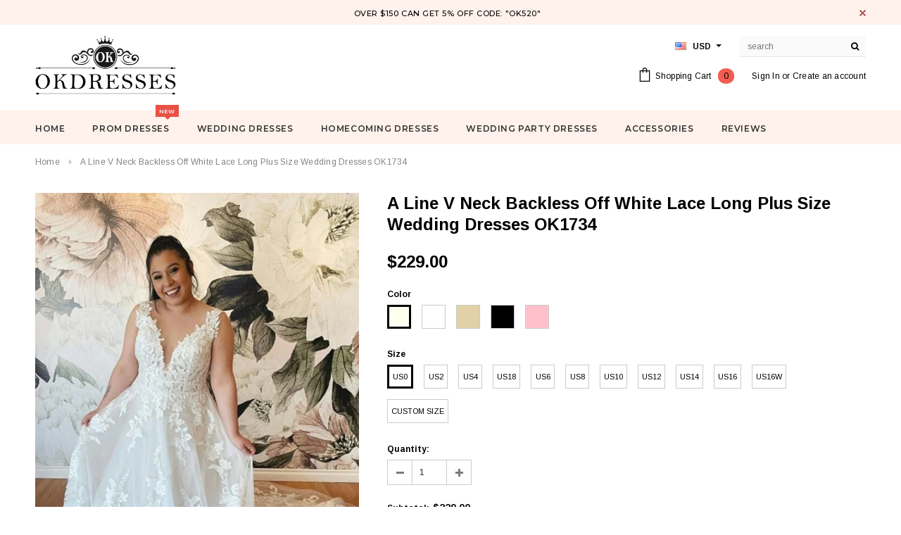

--- FILE ---
content_type: text/html; charset=utf-8
request_url: https://okdresses.online/products/a-line-v-neck-backless-off-white-lace-long-plus-size-wedding-dresses-ok1734
body_size: 37225
content:
<!doctype html>
<!--[if lt IE 7]><html class="no-js lt-ie9 lt-ie8 lt-ie7" lang="en"> <![endif]-->
<!--[if IE 7]><html class="no-js lt-ie9 lt-ie8" lang="en"> <![endif]-->
<!--[if IE 8]><html class="no-js lt-ie9" lang="en"> <![endif]-->
<!--[if IE 9 ]><html class="ie9 no-js"> <![endif]-->
<!--[if (gt IE 9)|!(IE)]><!--> <html class="no-js"> <!--<![endif]-->
<head>

  <!-- Basic page needs ================================================== -->
  <meta charset="utf-8">
  <meta http-equiv="X-UA-Compatible" content="IE=edge,chrome=1">
  <meta name="google-site-verification" content="nJ95JizWfdkMHUfSO5gH_z1UDFro3HPGSO0uQYe1Co8" />
<meta name="p:domain_verify" content="0ec0b595f9eb2529f3f4da5c0d1e9491"/>
  <meta name="p:domain_verify" content="a2f14ca8493fdbdb1bc2404609dd4e75"/>
  <!-- Title and description ================================================== -->
  <title>
  A Line V Neck Backless Off White Lace Long Plus Size Wedding Dresses O &ndash; Okdresses
  </title>

  
  <meta name="description" content="Shop A Line V Neck Backless Off White Lace Long Plus Size Wedding Dresses OK1734 for wedding with reasonable price and high quality">
  

  <!-- Product meta ================================================== -->
  





<meta property="og:site_name" content="Okdresses">
<meta property="og:url" content="https://www.okdresses.net/products/a-line-v-neck-backless-off-white-lace-long-plus-size-wedding-dresses-ok1734">
<meta property="og:title" content="A Line V Neck Backless Off White Lace Long Plus Size  Wedding Dresses OK1734">
<meta property="og:type" content="product">
<meta property="og:description" content="Shop A Line V Neck Backless Off White Lace Long Plus Size Wedding Dresses OK1734 for wedding with reasonable price and high quality">

  <meta property="og:price:amount" content="229.00">
  <meta property="og:price:currency" content="USD">

<meta property="og:image" content="http://okdresses.online/cdn/shop/products/reyer_98d15432-be0e-4a16-a536-be1578ff30ab_1200x1200.jpg?v=1664218937"><meta property="og:image" content="http://okdresses.online/cdn/shop/products/VNeckBacklessWhiteLaceLongPromDresses_WhiteLaceWeddingDresses_WhiteFormalEveningDresses1SP2175_1024x1024_1759b1dd-2edf-4f92-99fb-0f71e2120890_1200x1200.jpg?v=1664218937"><meta property="og:image" content="http://okdresses.online/cdn/shop/products/VNeckBacklessWhiteLaceLongPromDresses_WhiteLaceWeddingDresses_WhiteFormalEveningDressesSP2175_1024x1024_b1354090-7183-49e4-b7af-51316d1fe7e1_1200x1200.jpg?v=1664218937">
<meta property="og:image:secure_url" content="https://okdresses.online/cdn/shop/products/reyer_98d15432-be0e-4a16-a536-be1578ff30ab_1200x1200.jpg?v=1664218937"><meta property="og:image:secure_url" content="https://okdresses.online/cdn/shop/products/VNeckBacklessWhiteLaceLongPromDresses_WhiteLaceWeddingDresses_WhiteFormalEveningDresses1SP2175_1024x1024_1759b1dd-2edf-4f92-99fb-0f71e2120890_1200x1200.jpg?v=1664218937"><meta property="og:image:secure_url" content="https://okdresses.online/cdn/shop/products/VNeckBacklessWhiteLaceLongPromDresses_WhiteLaceWeddingDresses_WhiteFormalEveningDressesSP2175_1024x1024_b1354090-7183-49e4-b7af-51316d1fe7e1_1200x1200.jpg?v=1664218937">


  <meta name="twitter:site" content="@okdresss">

<meta name="twitter:card" content="summary_large_image">
<meta name="twitter:title" content="A Line V Neck Backless Off White Lace Long Plus Size  Wedding Dresses OK1734">
<meta name="twitter:description" content="Shop A Line V Neck Backless Off White Lace Long Plus Size Wedding Dresses OK1734 for wedding with reasonable price and high quality">

  <!-- /snippets/twitter-card.liquid -->





  <meta name="twitter:card" content="product">
  <meta name="twitter:title" content="A Line V Neck Backless Off White Lace Long Plus Size  Wedding Dresses OK1734">
  <meta name="twitter:description" content="Welcome to our store, thanks for your interest in our dresses, we accept Credit Card and PayPal payment. Dresses can be made with custom sizes and color, wholesale and retail are also warmly welcomed. Service email: adeledress@hotmail.com Condition: 1.Style: brand new, column, mermaid or A-line style.2.Length: knee length, Tea Length, or floor length are all available.3.Fabric: imported satin, silk, special taffeta, stretch satin, organza, chiffon, lace, tulle are available.4.Embellishment: beading, embroidery, appliques, handmade flowers, handmade ruffles are available.5.Color: color free, all the colors on our color chart are available.6.Closure: Zipper back or Lace up back.7.Lining: Boned and Fully Lined. Size Unit: Please refer to the above standard size chart carefully if you choose standard size, to make sure the standard size fit you well. Sizes (bust)/(waist)/(hips)/(Hollow to Floor) are very important.If you need to do custom size, please provide sizes listed below: 1.Bust = __ inches2.Waist = ___ inches3.Hips">
  <meta name="twitter:image" content="https://okdresses.online/cdn/shop/products/reyer_98d15432-be0e-4a16-a536-be1578ff30ab_medium.jpg?v=1664218937">
  <meta name="twitter:image:width" content="240">
  <meta name="twitter:image:height" content="240">
  <meta name="twitter:label1" content="Price">
  <meta name="twitter:data1" content="$229.00 USD">
  
  <meta name="twitter:label2" content="Brand">
  <meta name="twitter:data2" content="Okdresses">
  



  <!-- Helpers ================================================== -->
  <link rel="canonical" href="https://www.okdresses.net/products/a-line-v-neck-backless-off-white-lace-long-plus-size-wedding-dresses-ok1734">
  <meta name='viewport' content='width=device-width,initial-scale=1.0, user-scalable=0' >
  
  <!-- Favicon -->
   
    <link rel="shortcut icon" href="//okdresses.online/cdn/shop/files/123456_32x32.png?v=1613522644" type="image/png">
  
 
   <!-- fonts -->
  
<script type="text/javascript">
  WebFontConfig = {
    google: { families: [ 
      
          'Montserrat:100,200,300,400,500,600,700,800,900'
	  
      
      
      	
      		,
      	      
        'Arimo:100,200,300,400,500,600,700,800,900'
	  
      
      
      	
      		,
      	      
        'Arimo:100,200,300,400,500,600,700,800,900'
	  
      
      
    ] }
  };
  (function() {
    var wf = document.createElement('script');
    wf.src = ('https:' == document.location.protocol ? 'https' : 'http') +
      '://ajax.googleapis.com/ajax/libs/webfont/1/webfont.js';
    wf.type = 'text/javascript';
    wf.async = 'true';
    var s = document.getElementsByTagName('script')[0];
    s.parentNode.insertBefore(wf, s);
  })(); 
</script>

  
   <!-- Styles -->
   <link href="//okdresses.online/cdn/shop/t/21/assets/bootstrap.min.css?v=125365494255861483591573219044" rel="stylesheet" type="text/css" media="all" />
<link rel="stylesheet" href="//maxcdn.bootstrapcdn.com/font-awesome/4.7.0/css/font-awesome.min.css">
<link rel="stylesheet" type="text/css" href="//cdn.jsdelivr.net/jquery.slick/1.6.0/slick.css"/>

<!-- Theme base and media queries -->
<link href="//okdresses.online/cdn/shop/t/21/assets/owl.carousel.css?v=110508842938087914561573219057" rel="stylesheet" type="text/css" media="all" />
<link href="//okdresses.online/cdn/shop/t/21/assets/owl.theme.css?v=26972935624028443691573219058" rel="stylesheet" type="text/css" media="all" />
 
<link href="//okdresses.online/cdn/shop/t/21/assets/selectize.bootstrap3.css?v=118966386664581825661573219058" rel="stylesheet" type="text/css" media="all" />
<link href="//okdresses.online/cdn/shop/t/21/assets/jquery.fancybox.css?v=89610375720255671161573219054" rel="stylesheet" type="text/css" media="all" />

 

<link href="//okdresses.online/cdn/shop/t/21/assets/theme-styles.css?v=55920440749139013701578987074" rel="stylesheet" type="text/css" media="all" />
<link href="//okdresses.online/cdn/shop/t/21/assets/theme-styles-setting.css?v=4902474832242549631573614290" rel="stylesheet" type="text/css" media="all" />
<link href="//okdresses.online/cdn/shop/t/21/assets/theme-styles-responsive.css?v=103759068379653504831732068230" rel="stylesheet" type="text/css" media="all" />
<link href="//okdresses.online/cdn/shop/t/21/assets/animate.css?v=107502980827701580791573219043" rel="stylesheet" type="text/css" media="all" />

 


  
   <!-- Scripts -->
  <script src="//ajax.googleapis.com/ajax/libs/jquery/1.11.0/jquery.min.js" type="text/javascript"></script>
<script src="//okdresses.online/cdn/shop/t/21/assets/jquery-cookie.min.js?v=72365755745404048181573219054" type="text/javascript"></script>
<script src="//okdresses.online/cdn/shop/t/21/assets/selectize.min.js?v=74685606144567451161573219058" type="text/javascript"></script>
<script src="//okdresses.online/cdn/shop/t/21/assets/jquery.nicescroll.min.js?v=166122000064107150281573219055" type="text/javascript"></script>
<script src="//okdresses.online/cdn/shop/t/21/assets/jquery.fitvid.js?v=8044612188741632641573219055" type="text/javascript"></script>

<script>
  window.ajax_cart = true;
  window.money_format = "<span class=money>${{amount}} USD</span>";
  window.shop_currency = "USD";
  window.show_multiple_currencies = true;
  window.loading_url = "//okdresses.online/cdn/shop/t/21/assets/loading.gif?v=50837312686733260831573219057"; 
  window.use_color_swatch = true;
 window.use_variant_swatch = false;
  window.enable_sidebar_multiple_choice = false;
  window.dropdowncart_type = "hover";
  window.file_url = "//okdresses.online/cdn/shop/files/?v=4214";
  window.asset_url = "";

  window.inventory_text = {
    in_stock: "In stock",
    many_in_stock: "Many in stock",
    out_of_stock: "Out of stock",
    add_to_cart: "Add to Cart",
    sold_out: "Sold Out",
    unavailable: "Unavailable"
  };
          
  window.multi_lang = false;
    window.show_sidebar ="Show Menu";
  window.hide_sidebar ="Hide Menu";
</script>



  <!-- Header hook for plugins ================================================== -->
  <script>window.performance && window.performance.mark && window.performance.mark('shopify.content_for_header.start');</script><meta id="shopify-digital-wallet" name="shopify-digital-wallet" content="/10909590/digital_wallets/dialog">
<meta name="shopify-checkout-api-token" content="d150f5dae8863ecd1fdecc29c3d90124">
<meta id="in-context-paypal-metadata" data-shop-id="10909590" data-venmo-supported="false" data-environment="production" data-locale="en_US" data-paypal-v4="true" data-currency="USD">
<link rel="alternate" type="application/json+oembed" href="https://www.okdresses.net/products/a-line-v-neck-backless-off-white-lace-long-plus-size-wedding-dresses-ok1734.oembed">
<script async="async" src="/checkouts/internal/preloads.js?locale=en-US"></script>
<script id="shopify-features" type="application/json">{"accessToken":"d150f5dae8863ecd1fdecc29c3d90124","betas":["rich-media-storefront-analytics"],"domain":"okdresses.online","predictiveSearch":true,"shopId":10909590,"locale":"en"}</script>
<script>var Shopify = Shopify || {};
Shopify.shop = "adeledresses.myshopify.com";
Shopify.locale = "en";
Shopify.currency = {"active":"USD","rate":"1.0"};
Shopify.country = "US";
Shopify.theme = {"name":"Theme export  www-promdress-me-uk-theme-export-...","id":78647656521,"schema_name":"Ella","schema_version":"2.0.8","theme_store_id":null,"role":"main"};
Shopify.theme.handle = "null";
Shopify.theme.style = {"id":null,"handle":null};
Shopify.cdnHost = "okdresses.online/cdn";
Shopify.routes = Shopify.routes || {};
Shopify.routes.root = "/";</script>
<script type="module">!function(o){(o.Shopify=o.Shopify||{}).modules=!0}(window);</script>
<script>!function(o){function n(){var o=[];function n(){o.push(Array.prototype.slice.apply(arguments))}return n.q=o,n}var t=o.Shopify=o.Shopify||{};t.loadFeatures=n(),t.autoloadFeatures=n()}(window);</script>
<script id="shop-js-analytics" type="application/json">{"pageType":"product"}</script>
<script defer="defer" async type="module" src="//okdresses.online/cdn/shopifycloud/shop-js/modules/v2/client.init-shop-cart-sync_BApSsMSl.en.esm.js"></script>
<script defer="defer" async type="module" src="//okdresses.online/cdn/shopifycloud/shop-js/modules/v2/chunk.common_CBoos6YZ.esm.js"></script>
<script type="module">
  await import("//okdresses.online/cdn/shopifycloud/shop-js/modules/v2/client.init-shop-cart-sync_BApSsMSl.en.esm.js");
await import("//okdresses.online/cdn/shopifycloud/shop-js/modules/v2/chunk.common_CBoos6YZ.esm.js");

  window.Shopify.SignInWithShop?.initShopCartSync?.({"fedCMEnabled":true,"windoidEnabled":true});

</script>
<script>(function() {
  var isLoaded = false;
  function asyncLoad() {
    if (isLoaded) return;
    isLoaded = true;
    var urls = ["\/\/code.tidio.co\/0vuz1k24zvsk9geqdlcsupdpzbij55tp.js?shop=adeledresses.myshopify.com"];
    for (var i = 0; i < urls.length; i++) {
      var s = document.createElement('script');
      s.type = 'text/javascript';
      s.async = true;
      s.src = urls[i];
      var x = document.getElementsByTagName('script')[0];
      x.parentNode.insertBefore(s, x);
    }
  };
  if(window.attachEvent) {
    window.attachEvent('onload', asyncLoad);
  } else {
    window.addEventListener('load', asyncLoad, false);
  }
})();</script>
<script id="__st">var __st={"a":10909590,"offset":28800,"reqid":"299c2d73-f78d-465f-9c97-93ae0be504f1-1768894359","pageurl":"okdresses.online\/products\/a-line-v-neck-backless-off-white-lace-long-plus-size-wedding-dresses-ok1734","u":"296394b346da","p":"product","rtyp":"product","rid":6845995057225};</script>
<script>window.ShopifyPaypalV4VisibilityTracking = true;</script>
<script id="captcha-bootstrap">!function(){'use strict';const t='contact',e='account',n='new_comment',o=[[t,t],['blogs',n],['comments',n],[t,'customer']],c=[[e,'customer_login'],[e,'guest_login'],[e,'recover_customer_password'],[e,'create_customer']],r=t=>t.map((([t,e])=>`form[action*='/${t}']:not([data-nocaptcha='true']) input[name='form_type'][value='${e}']`)).join(','),a=t=>()=>t?[...document.querySelectorAll(t)].map((t=>t.form)):[];function s(){const t=[...o],e=r(t);return a(e)}const i='password',u='form_key',d=['recaptcha-v3-token','g-recaptcha-response','h-captcha-response',i],f=()=>{try{return window.sessionStorage}catch{return}},m='__shopify_v',_=t=>t.elements[u];function p(t,e,n=!1){try{const o=window.sessionStorage,c=JSON.parse(o.getItem(e)),{data:r}=function(t){const{data:e,action:n}=t;return t[m]||n?{data:e,action:n}:{data:t,action:n}}(c);for(const[e,n]of Object.entries(r))t.elements[e]&&(t.elements[e].value=n);n&&o.removeItem(e)}catch(o){console.error('form repopulation failed',{error:o})}}const l='form_type',E='cptcha';function T(t){t.dataset[E]=!0}const w=window,h=w.document,L='Shopify',v='ce_forms',y='captcha';let A=!1;((t,e)=>{const n=(g='f06e6c50-85a8-45c8-87d0-21a2b65856fe',I='https://cdn.shopify.com/shopifycloud/storefront-forms-hcaptcha/ce_storefront_forms_captcha_hcaptcha.v1.5.2.iife.js',D={infoText:'Protected by hCaptcha',privacyText:'Privacy',termsText:'Terms'},(t,e,n)=>{const o=w[L][v],c=o.bindForm;if(c)return c(t,g,e,D).then(n);var r;o.q.push([[t,g,e,D],n]),r=I,A||(h.body.append(Object.assign(h.createElement('script'),{id:'captcha-provider',async:!0,src:r})),A=!0)});var g,I,D;w[L]=w[L]||{},w[L][v]=w[L][v]||{},w[L][v].q=[],w[L][y]=w[L][y]||{},w[L][y].protect=function(t,e){n(t,void 0,e),T(t)},Object.freeze(w[L][y]),function(t,e,n,w,h,L){const[v,y,A,g]=function(t,e,n){const i=e?o:[],u=t?c:[],d=[...i,...u],f=r(d),m=r(i),_=r(d.filter((([t,e])=>n.includes(e))));return[a(f),a(m),a(_),s()]}(w,h,L),I=t=>{const e=t.target;return e instanceof HTMLFormElement?e:e&&e.form},D=t=>v().includes(t);t.addEventListener('submit',(t=>{const e=I(t);if(!e)return;const n=D(e)&&!e.dataset.hcaptchaBound&&!e.dataset.recaptchaBound,o=_(e),c=g().includes(e)&&(!o||!o.value);(n||c)&&t.preventDefault(),c&&!n&&(function(t){try{if(!f())return;!function(t){const e=f();if(!e)return;const n=_(t);if(!n)return;const o=n.value;o&&e.removeItem(o)}(t);const e=Array.from(Array(32),(()=>Math.random().toString(36)[2])).join('');!function(t,e){_(t)||t.append(Object.assign(document.createElement('input'),{type:'hidden',name:u})),t.elements[u].value=e}(t,e),function(t,e){const n=f();if(!n)return;const o=[...t.querySelectorAll(`input[type='${i}']`)].map((({name:t})=>t)),c=[...d,...o],r={};for(const[a,s]of new FormData(t).entries())c.includes(a)||(r[a]=s);n.setItem(e,JSON.stringify({[m]:1,action:t.action,data:r}))}(t,e)}catch(e){console.error('failed to persist form',e)}}(e),e.submit())}));const S=(t,e)=>{t&&!t.dataset[E]&&(n(t,e.some((e=>e===t))),T(t))};for(const o of['focusin','change'])t.addEventListener(o,(t=>{const e=I(t);D(e)&&S(e,y())}));const B=e.get('form_key'),M=e.get(l),P=B&&M;t.addEventListener('DOMContentLoaded',(()=>{const t=y();if(P)for(const e of t)e.elements[l].value===M&&p(e,B);[...new Set([...A(),...v().filter((t=>'true'===t.dataset.shopifyCaptcha))])].forEach((e=>S(e,t)))}))}(h,new URLSearchParams(w.location.search),n,t,e,['guest_login'])})(!0,!0)}();</script>
<script integrity="sha256-4kQ18oKyAcykRKYeNunJcIwy7WH5gtpwJnB7kiuLZ1E=" data-source-attribution="shopify.loadfeatures" defer="defer" src="//okdresses.online/cdn/shopifycloud/storefront/assets/storefront/load_feature-a0a9edcb.js" crossorigin="anonymous"></script>
<script data-source-attribution="shopify.dynamic_checkout.dynamic.init">var Shopify=Shopify||{};Shopify.PaymentButton=Shopify.PaymentButton||{isStorefrontPortableWallets:!0,init:function(){window.Shopify.PaymentButton.init=function(){};var t=document.createElement("script");t.src="https://okdresses.online/cdn/shopifycloud/portable-wallets/latest/portable-wallets.en.js",t.type="module",document.head.appendChild(t)}};
</script>
<script data-source-attribution="shopify.dynamic_checkout.buyer_consent">
  function portableWalletsHideBuyerConsent(e){var t=document.getElementById("shopify-buyer-consent"),n=document.getElementById("shopify-subscription-policy-button");t&&n&&(t.classList.add("hidden"),t.setAttribute("aria-hidden","true"),n.removeEventListener("click",e))}function portableWalletsShowBuyerConsent(e){var t=document.getElementById("shopify-buyer-consent"),n=document.getElementById("shopify-subscription-policy-button");t&&n&&(t.classList.remove("hidden"),t.removeAttribute("aria-hidden"),n.addEventListener("click",e))}window.Shopify?.PaymentButton&&(window.Shopify.PaymentButton.hideBuyerConsent=portableWalletsHideBuyerConsent,window.Shopify.PaymentButton.showBuyerConsent=portableWalletsShowBuyerConsent);
</script>
<script data-source-attribution="shopify.dynamic_checkout.cart.bootstrap">document.addEventListener("DOMContentLoaded",(function(){function t(){return document.querySelector("shopify-accelerated-checkout-cart, shopify-accelerated-checkout")}if(t())Shopify.PaymentButton.init();else{new MutationObserver((function(e,n){t()&&(Shopify.PaymentButton.init(),n.disconnect())})).observe(document.body,{childList:!0,subtree:!0})}}));
</script>
<link id="shopify-accelerated-checkout-styles" rel="stylesheet" media="screen" href="https://okdresses.online/cdn/shopifycloud/portable-wallets/latest/accelerated-checkout-backwards-compat.css" crossorigin="anonymous">
<style id="shopify-accelerated-checkout-cart">
        #shopify-buyer-consent {
  margin-top: 1em;
  display: inline-block;
  width: 100%;
}

#shopify-buyer-consent.hidden {
  display: none;
}

#shopify-subscription-policy-button {
  background: none;
  border: none;
  padding: 0;
  text-decoration: underline;
  font-size: inherit;
  cursor: pointer;
}

#shopify-subscription-policy-button::before {
  box-shadow: none;
}

      </style>

<script>window.performance && window.performance.mark && window.performance.mark('shopify.content_for_header.end');</script>

  <!--[if lt IE 9]>
  <script src="//html5shiv.googlecode.com/svn/trunk/html5.js" type="text/javascript"></script>
  <![endif]-->

  
  

<link href="https://monorail-edge.shopifysvc.com" rel="dns-prefetch">
<script>(function(){if ("sendBeacon" in navigator && "performance" in window) {try {var session_token_from_headers = performance.getEntriesByType('navigation')[0].serverTiming.find(x => x.name == '_s').description;} catch {var session_token_from_headers = undefined;}var session_cookie_matches = document.cookie.match(/_shopify_s=([^;]*)/);var session_token_from_cookie = session_cookie_matches && session_cookie_matches.length === 2 ? session_cookie_matches[1] : "";var session_token = session_token_from_headers || session_token_from_cookie || "";function handle_abandonment_event(e) {var entries = performance.getEntries().filter(function(entry) {return /monorail-edge.shopifysvc.com/.test(entry.name);});if (!window.abandonment_tracked && entries.length === 0) {window.abandonment_tracked = true;var currentMs = Date.now();var navigation_start = performance.timing.navigationStart;var payload = {shop_id: 10909590,url: window.location.href,navigation_start,duration: currentMs - navigation_start,session_token,page_type: "product"};window.navigator.sendBeacon("https://monorail-edge.shopifysvc.com/v1/produce", JSON.stringify({schema_id: "online_store_buyer_site_abandonment/1.1",payload: payload,metadata: {event_created_at_ms: currentMs,event_sent_at_ms: currentMs}}));}}window.addEventListener('pagehide', handle_abandonment_event);}}());</script>
<script id="web-pixels-manager-setup">(function e(e,d,r,n,o){if(void 0===o&&(o={}),!Boolean(null===(a=null===(i=window.Shopify)||void 0===i?void 0:i.analytics)||void 0===a?void 0:a.replayQueue)){var i,a;window.Shopify=window.Shopify||{};var t=window.Shopify;t.analytics=t.analytics||{};var s=t.analytics;s.replayQueue=[],s.publish=function(e,d,r){return s.replayQueue.push([e,d,r]),!0};try{self.performance.mark("wpm:start")}catch(e){}var l=function(){var e={modern:/Edge?\/(1{2}[4-9]|1[2-9]\d|[2-9]\d{2}|\d{4,})\.\d+(\.\d+|)|Firefox\/(1{2}[4-9]|1[2-9]\d|[2-9]\d{2}|\d{4,})\.\d+(\.\d+|)|Chrom(ium|e)\/(9{2}|\d{3,})\.\d+(\.\d+|)|(Maci|X1{2}).+ Version\/(15\.\d+|(1[6-9]|[2-9]\d|\d{3,})\.\d+)([,.]\d+|)( \(\w+\)|)( Mobile\/\w+|) Safari\/|Chrome.+OPR\/(9{2}|\d{3,})\.\d+\.\d+|(CPU[ +]OS|iPhone[ +]OS|CPU[ +]iPhone|CPU IPhone OS|CPU iPad OS)[ +]+(15[._]\d+|(1[6-9]|[2-9]\d|\d{3,})[._]\d+)([._]\d+|)|Android:?[ /-](13[3-9]|1[4-9]\d|[2-9]\d{2}|\d{4,})(\.\d+|)(\.\d+|)|Android.+Firefox\/(13[5-9]|1[4-9]\d|[2-9]\d{2}|\d{4,})\.\d+(\.\d+|)|Android.+Chrom(ium|e)\/(13[3-9]|1[4-9]\d|[2-9]\d{2}|\d{4,})\.\d+(\.\d+|)|SamsungBrowser\/([2-9]\d|\d{3,})\.\d+/,legacy:/Edge?\/(1[6-9]|[2-9]\d|\d{3,})\.\d+(\.\d+|)|Firefox\/(5[4-9]|[6-9]\d|\d{3,})\.\d+(\.\d+|)|Chrom(ium|e)\/(5[1-9]|[6-9]\d|\d{3,})\.\d+(\.\d+|)([\d.]+$|.*Safari\/(?![\d.]+ Edge\/[\d.]+$))|(Maci|X1{2}).+ Version\/(10\.\d+|(1[1-9]|[2-9]\d|\d{3,})\.\d+)([,.]\d+|)( \(\w+\)|)( Mobile\/\w+|) Safari\/|Chrome.+OPR\/(3[89]|[4-9]\d|\d{3,})\.\d+\.\d+|(CPU[ +]OS|iPhone[ +]OS|CPU[ +]iPhone|CPU IPhone OS|CPU iPad OS)[ +]+(10[._]\d+|(1[1-9]|[2-9]\d|\d{3,})[._]\d+)([._]\d+|)|Android:?[ /-](13[3-9]|1[4-9]\d|[2-9]\d{2}|\d{4,})(\.\d+|)(\.\d+|)|Mobile Safari.+OPR\/([89]\d|\d{3,})\.\d+\.\d+|Android.+Firefox\/(13[5-9]|1[4-9]\d|[2-9]\d{2}|\d{4,})\.\d+(\.\d+|)|Android.+Chrom(ium|e)\/(13[3-9]|1[4-9]\d|[2-9]\d{2}|\d{4,})\.\d+(\.\d+|)|Android.+(UC? ?Browser|UCWEB|U3)[ /]?(15\.([5-9]|\d{2,})|(1[6-9]|[2-9]\d|\d{3,})\.\d+)\.\d+|SamsungBrowser\/(5\.\d+|([6-9]|\d{2,})\.\d+)|Android.+MQ{2}Browser\/(14(\.(9|\d{2,})|)|(1[5-9]|[2-9]\d|\d{3,})(\.\d+|))(\.\d+|)|K[Aa][Ii]OS\/(3\.\d+|([4-9]|\d{2,})\.\d+)(\.\d+|)/},d=e.modern,r=e.legacy,n=navigator.userAgent;return n.match(d)?"modern":n.match(r)?"legacy":"unknown"}(),u="modern"===l?"modern":"legacy",c=(null!=n?n:{modern:"",legacy:""})[u],f=function(e){return[e.baseUrl,"/wpm","/b",e.hashVersion,"modern"===e.buildTarget?"m":"l",".js"].join("")}({baseUrl:d,hashVersion:r,buildTarget:u}),m=function(e){var d=e.version,r=e.bundleTarget,n=e.surface,o=e.pageUrl,i=e.monorailEndpoint;return{emit:function(e){var a=e.status,t=e.errorMsg,s=(new Date).getTime(),l=JSON.stringify({metadata:{event_sent_at_ms:s},events:[{schema_id:"web_pixels_manager_load/3.1",payload:{version:d,bundle_target:r,page_url:o,status:a,surface:n,error_msg:t},metadata:{event_created_at_ms:s}}]});if(!i)return console&&console.warn&&console.warn("[Web Pixels Manager] No Monorail endpoint provided, skipping logging."),!1;try{return self.navigator.sendBeacon.bind(self.navigator)(i,l)}catch(e){}var u=new XMLHttpRequest;try{return u.open("POST",i,!0),u.setRequestHeader("Content-Type","text/plain"),u.send(l),!0}catch(e){return console&&console.warn&&console.warn("[Web Pixels Manager] Got an unhandled error while logging to Monorail."),!1}}}}({version:r,bundleTarget:l,surface:e.surface,pageUrl:self.location.href,monorailEndpoint:e.monorailEndpoint});try{o.browserTarget=l,function(e){var d=e.src,r=e.async,n=void 0===r||r,o=e.onload,i=e.onerror,a=e.sri,t=e.scriptDataAttributes,s=void 0===t?{}:t,l=document.createElement("script"),u=document.querySelector("head"),c=document.querySelector("body");if(l.async=n,l.src=d,a&&(l.integrity=a,l.crossOrigin="anonymous"),s)for(var f in s)if(Object.prototype.hasOwnProperty.call(s,f))try{l.dataset[f]=s[f]}catch(e){}if(o&&l.addEventListener("load",o),i&&l.addEventListener("error",i),u)u.appendChild(l);else{if(!c)throw new Error("Did not find a head or body element to append the script");c.appendChild(l)}}({src:f,async:!0,onload:function(){if(!function(){var e,d;return Boolean(null===(d=null===(e=window.Shopify)||void 0===e?void 0:e.analytics)||void 0===d?void 0:d.initialized)}()){var d=window.webPixelsManager.init(e)||void 0;if(d){var r=window.Shopify.analytics;r.replayQueue.forEach((function(e){var r=e[0],n=e[1],o=e[2];d.publishCustomEvent(r,n,o)})),r.replayQueue=[],r.publish=d.publishCustomEvent,r.visitor=d.visitor,r.initialized=!0}}},onerror:function(){return m.emit({status:"failed",errorMsg:"".concat(f," has failed to load")})},sri:function(e){var d=/^sha384-[A-Za-z0-9+/=]+$/;return"string"==typeof e&&d.test(e)}(c)?c:"",scriptDataAttributes:o}),m.emit({status:"loading"})}catch(e){m.emit({status:"failed",errorMsg:(null==e?void 0:e.message)||"Unknown error"})}}})({shopId: 10909590,storefrontBaseUrl: "https://www.okdresses.net",extensionsBaseUrl: "https://extensions.shopifycdn.com/cdn/shopifycloud/web-pixels-manager",monorailEndpoint: "https://monorail-edge.shopifysvc.com/unstable/produce_batch",surface: "storefront-renderer",enabledBetaFlags: ["2dca8a86"],webPixelsConfigList: [{"id":"277676348","configuration":"{\"pixel_id\":\"1898435837059541\",\"pixel_type\":\"facebook_pixel\",\"metaapp_system_user_token\":\"-\"}","eventPayloadVersion":"v1","runtimeContext":"OPEN","scriptVersion":"ca16bc87fe92b6042fbaa3acc2fbdaa6","type":"APP","apiClientId":2329312,"privacyPurposes":["ANALYTICS","MARKETING","SALE_OF_DATA"],"dataSharingAdjustments":{"protectedCustomerApprovalScopes":["read_customer_address","read_customer_email","read_customer_name","read_customer_personal_data","read_customer_phone"]}},{"id":"219087164","configuration":"{\"tagID\":\"2612805448140\"}","eventPayloadVersion":"v1","runtimeContext":"STRICT","scriptVersion":"18031546ee651571ed29edbe71a3550b","type":"APP","apiClientId":3009811,"privacyPurposes":["ANALYTICS","MARKETING","SALE_OF_DATA"],"dataSharingAdjustments":{"protectedCustomerApprovalScopes":["read_customer_address","read_customer_email","read_customer_name","read_customer_personal_data","read_customer_phone"]}},{"id":"156696892","eventPayloadVersion":"v1","runtimeContext":"LAX","scriptVersion":"1","type":"CUSTOM","privacyPurposes":["ANALYTICS"],"name":"Google Analytics tag (migrated)"},{"id":"shopify-app-pixel","configuration":"{}","eventPayloadVersion":"v1","runtimeContext":"STRICT","scriptVersion":"0450","apiClientId":"shopify-pixel","type":"APP","privacyPurposes":["ANALYTICS","MARKETING"]},{"id":"shopify-custom-pixel","eventPayloadVersion":"v1","runtimeContext":"LAX","scriptVersion":"0450","apiClientId":"shopify-pixel","type":"CUSTOM","privacyPurposes":["ANALYTICS","MARKETING"]}],isMerchantRequest: false,initData: {"shop":{"name":"Okdresses","paymentSettings":{"currencyCode":"USD"},"myshopifyDomain":"adeledresses.myshopify.com","countryCode":"CN","storefrontUrl":"https:\/\/www.okdresses.net"},"customer":null,"cart":null,"checkout":null,"productVariants":[{"price":{"amount":229.0,"currencyCode":"USD"},"product":{"title":"A Line V Neck Backless Off White Lace Long Plus Size  Wedding Dresses OK1734","vendor":"Okdresses","id":"6845995057225","untranslatedTitle":"A Line V Neck Backless Off White Lace Long Plus Size  Wedding Dresses OK1734","url":"\/products\/a-line-v-neck-backless-off-white-lace-long-plus-size-wedding-dresses-ok1734","type":"Wedding Dresses"},"id":"40270808973385","image":{"src":"\/\/okdresses.online\/cdn\/shop\/products\/reyer_98d15432-be0e-4a16-a536-be1578ff30ab.jpg?v=1664218937"},"sku":null,"title":"Ivory \/ US0","untranslatedTitle":"Ivory \/ US0"},{"price":{"amount":229.0,"currencyCode":"USD"},"product":{"title":"A Line V Neck Backless Off White Lace Long Plus Size  Wedding Dresses OK1734","vendor":"Okdresses","id":"6845995057225","untranslatedTitle":"A Line V Neck Backless Off White Lace Long Plus Size  Wedding Dresses OK1734","url":"\/products\/a-line-v-neck-backless-off-white-lace-long-plus-size-wedding-dresses-ok1734","type":"Wedding Dresses"},"id":"40270809038921","image":{"src":"\/\/okdresses.online\/cdn\/shop\/products\/reyer_98d15432-be0e-4a16-a536-be1578ff30ab.jpg?v=1664218937"},"sku":null,"title":"Ivory \/ US2","untranslatedTitle":"Ivory \/ US2"},{"price":{"amount":229.0,"currencyCode":"USD"},"product":{"title":"A Line V Neck Backless Off White Lace Long Plus Size  Wedding Dresses OK1734","vendor":"Okdresses","id":"6845995057225","untranslatedTitle":"A Line V Neck Backless Off White Lace Long Plus Size  Wedding Dresses OK1734","url":"\/products\/a-line-v-neck-backless-off-white-lace-long-plus-size-wedding-dresses-ok1734","type":"Wedding Dresses"},"id":"40270809137225","image":{"src":"\/\/okdresses.online\/cdn\/shop\/products\/reyer_98d15432-be0e-4a16-a536-be1578ff30ab.jpg?v=1664218937"},"sku":null,"title":"Ivory \/ US4","untranslatedTitle":"Ivory \/ US4"},{"price":{"amount":229.0,"currencyCode":"USD"},"product":{"title":"A Line V Neck Backless Off White Lace Long Plus Size  Wedding Dresses OK1734","vendor":"Okdresses","id":"6845995057225","untranslatedTitle":"A Line V Neck Backless Off White Lace Long Plus Size  Wedding Dresses OK1734","url":"\/products\/a-line-v-neck-backless-off-white-lace-long-plus-size-wedding-dresses-ok1734","type":"Wedding Dresses"},"id":"40270809202761","image":{"src":"\/\/okdresses.online\/cdn\/shop\/products\/reyer_98d15432-be0e-4a16-a536-be1578ff30ab.jpg?v=1664218937"},"sku":null,"title":"Ivory \/ US18","untranslatedTitle":"Ivory \/ US18"},{"price":{"amount":229.0,"currencyCode":"USD"},"product":{"title":"A Line V Neck Backless Off White Lace Long Plus Size  Wedding Dresses OK1734","vendor":"Okdresses","id":"6845995057225","untranslatedTitle":"A Line V Neck Backless Off White Lace Long Plus Size  Wedding Dresses OK1734","url":"\/products\/a-line-v-neck-backless-off-white-lace-long-plus-size-wedding-dresses-ok1734","type":"Wedding Dresses"},"id":"40270809235529","image":{"src":"\/\/okdresses.online\/cdn\/shop\/products\/reyer_98d15432-be0e-4a16-a536-be1578ff30ab.jpg?v=1664218937"},"sku":null,"title":"Ivory \/ US6","untranslatedTitle":"Ivory \/ US6"},{"price":{"amount":229.0,"currencyCode":"USD"},"product":{"title":"A Line V Neck Backless Off White Lace Long Plus Size  Wedding Dresses OK1734","vendor":"Okdresses","id":"6845995057225","untranslatedTitle":"A Line V Neck Backless Off White Lace Long Plus Size  Wedding Dresses OK1734","url":"\/products\/a-line-v-neck-backless-off-white-lace-long-plus-size-wedding-dresses-ok1734","type":"Wedding Dresses"},"id":"40270809268297","image":{"src":"\/\/okdresses.online\/cdn\/shop\/products\/reyer_98d15432-be0e-4a16-a536-be1578ff30ab.jpg?v=1664218937"},"sku":null,"title":"Ivory \/ US8","untranslatedTitle":"Ivory \/ US8"},{"price":{"amount":229.0,"currencyCode":"USD"},"product":{"title":"A Line V Neck Backless Off White Lace Long Plus Size  Wedding Dresses OK1734","vendor":"Okdresses","id":"6845995057225","untranslatedTitle":"A Line V Neck Backless Off White Lace Long Plus Size  Wedding Dresses OK1734","url":"\/products\/a-line-v-neck-backless-off-white-lace-long-plus-size-wedding-dresses-ok1734","type":"Wedding Dresses"},"id":"40270809301065","image":{"src":"\/\/okdresses.online\/cdn\/shop\/products\/reyer_98d15432-be0e-4a16-a536-be1578ff30ab.jpg?v=1664218937"},"sku":null,"title":"Ivory \/ US10","untranslatedTitle":"Ivory \/ US10"},{"price":{"amount":229.0,"currencyCode":"USD"},"product":{"title":"A Line V Neck Backless Off White Lace Long Plus Size  Wedding Dresses OK1734","vendor":"Okdresses","id":"6845995057225","untranslatedTitle":"A Line V Neck Backless Off White Lace Long Plus Size  Wedding Dresses OK1734","url":"\/products\/a-line-v-neck-backless-off-white-lace-long-plus-size-wedding-dresses-ok1734","type":"Wedding Dresses"},"id":"40270809333833","image":{"src":"\/\/okdresses.online\/cdn\/shop\/products\/reyer_98d15432-be0e-4a16-a536-be1578ff30ab.jpg?v=1664218937"},"sku":null,"title":"Ivory \/ US12","untranslatedTitle":"Ivory \/ US12"},{"price":{"amount":229.0,"currencyCode":"USD"},"product":{"title":"A Line V Neck Backless Off White Lace Long Plus Size  Wedding Dresses OK1734","vendor":"Okdresses","id":"6845995057225","untranslatedTitle":"A Line V Neck Backless Off White Lace Long Plus Size  Wedding Dresses OK1734","url":"\/products\/a-line-v-neck-backless-off-white-lace-long-plus-size-wedding-dresses-ok1734","type":"Wedding Dresses"},"id":"40270809366601","image":{"src":"\/\/okdresses.online\/cdn\/shop\/products\/reyer_98d15432-be0e-4a16-a536-be1578ff30ab.jpg?v=1664218937"},"sku":null,"title":"Ivory \/ US14","untranslatedTitle":"Ivory \/ US14"},{"price":{"amount":229.0,"currencyCode":"USD"},"product":{"title":"A Line V Neck Backless Off White Lace Long Plus Size  Wedding Dresses OK1734","vendor":"Okdresses","id":"6845995057225","untranslatedTitle":"A Line V Neck Backless Off White Lace Long Plus Size  Wedding Dresses OK1734","url":"\/products\/a-line-v-neck-backless-off-white-lace-long-plus-size-wedding-dresses-ok1734","type":"Wedding Dresses"},"id":"40270809399369","image":{"src":"\/\/okdresses.online\/cdn\/shop\/products\/reyer_98d15432-be0e-4a16-a536-be1578ff30ab.jpg?v=1664218937"},"sku":null,"title":"Ivory \/ US16","untranslatedTitle":"Ivory \/ US16"},{"price":{"amount":229.0,"currencyCode":"USD"},"product":{"title":"A Line V Neck Backless Off White Lace Long Plus Size  Wedding Dresses OK1734","vendor":"Okdresses","id":"6845995057225","untranslatedTitle":"A Line V Neck Backless Off White Lace Long Plus Size  Wedding Dresses OK1734","url":"\/products\/a-line-v-neck-backless-off-white-lace-long-plus-size-wedding-dresses-ok1734","type":"Wedding Dresses"},"id":"40270809432137","image":{"src":"\/\/okdresses.online\/cdn\/shop\/products\/reyer_98d15432-be0e-4a16-a536-be1578ff30ab.jpg?v=1664218937"},"sku":null,"title":"Ivory \/ US16W","untranslatedTitle":"Ivory \/ US16W"},{"price":{"amount":229.0,"currencyCode":"USD"},"product":{"title":"A Line V Neck Backless Off White Lace Long Plus Size  Wedding Dresses OK1734","vendor":"Okdresses","id":"6845995057225","untranslatedTitle":"A Line V Neck Backless Off White Lace Long Plus Size  Wedding Dresses OK1734","url":"\/products\/a-line-v-neck-backless-off-white-lace-long-plus-size-wedding-dresses-ok1734","type":"Wedding Dresses"},"id":"40270809464905","image":{"src":"\/\/okdresses.online\/cdn\/shop\/products\/reyer_98d15432-be0e-4a16-a536-be1578ff30ab.jpg?v=1664218937"},"sku":null,"title":"Ivory \/ Custom Size","untranslatedTitle":"Ivory \/ Custom Size"},{"price":{"amount":229.0,"currencyCode":"USD"},"product":{"title":"A Line V Neck Backless Off White Lace Long Plus Size  Wedding Dresses OK1734","vendor":"Okdresses","id":"6845995057225","untranslatedTitle":"A Line V Neck Backless Off White Lace Long Plus Size  Wedding Dresses OK1734","url":"\/products\/a-line-v-neck-backless-off-white-lace-long-plus-size-wedding-dresses-ok1734","type":"Wedding Dresses"},"id":"40270809497673","image":{"src":"\/\/okdresses.online\/cdn\/shop\/products\/reyer_98d15432-be0e-4a16-a536-be1578ff30ab.jpg?v=1664218937"},"sku":null,"title":"White \/ US0","untranslatedTitle":"White \/ US0"},{"price":{"amount":229.0,"currencyCode":"USD"},"product":{"title":"A Line V Neck Backless Off White Lace Long Plus Size  Wedding Dresses OK1734","vendor":"Okdresses","id":"6845995057225","untranslatedTitle":"A Line V Neck Backless Off White Lace Long Plus Size  Wedding Dresses OK1734","url":"\/products\/a-line-v-neck-backless-off-white-lace-long-plus-size-wedding-dresses-ok1734","type":"Wedding Dresses"},"id":"40270809530441","image":{"src":"\/\/okdresses.online\/cdn\/shop\/products\/reyer_98d15432-be0e-4a16-a536-be1578ff30ab.jpg?v=1664218937"},"sku":null,"title":"White \/ US2","untranslatedTitle":"White \/ US2"},{"price":{"amount":229.0,"currencyCode":"USD"},"product":{"title":"A Line V Neck Backless Off White Lace Long Plus Size  Wedding Dresses OK1734","vendor":"Okdresses","id":"6845995057225","untranslatedTitle":"A Line V Neck Backless Off White Lace Long Plus Size  Wedding Dresses OK1734","url":"\/products\/a-line-v-neck-backless-off-white-lace-long-plus-size-wedding-dresses-ok1734","type":"Wedding Dresses"},"id":"40270809595977","image":{"src":"\/\/okdresses.online\/cdn\/shop\/products\/reyer_98d15432-be0e-4a16-a536-be1578ff30ab.jpg?v=1664218937"},"sku":null,"title":"White \/ US4","untranslatedTitle":"White \/ US4"},{"price":{"amount":229.0,"currencyCode":"USD"},"product":{"title":"A Line V Neck Backless Off White Lace Long Plus Size  Wedding Dresses OK1734","vendor":"Okdresses","id":"6845995057225","untranslatedTitle":"A Line V Neck Backless Off White Lace Long Plus Size  Wedding Dresses OK1734","url":"\/products\/a-line-v-neck-backless-off-white-lace-long-plus-size-wedding-dresses-ok1734","type":"Wedding Dresses"},"id":"40270809661513","image":{"src":"\/\/okdresses.online\/cdn\/shop\/products\/reyer_98d15432-be0e-4a16-a536-be1578ff30ab.jpg?v=1664218937"},"sku":null,"title":"White \/ US18","untranslatedTitle":"White \/ US18"},{"price":{"amount":229.0,"currencyCode":"USD"},"product":{"title":"A Line V Neck Backless Off White Lace Long Plus Size  Wedding Dresses OK1734","vendor":"Okdresses","id":"6845995057225","untranslatedTitle":"A Line V Neck Backless Off White Lace Long Plus Size  Wedding Dresses OK1734","url":"\/products\/a-line-v-neck-backless-off-white-lace-long-plus-size-wedding-dresses-ok1734","type":"Wedding Dresses"},"id":"40270809792585","image":{"src":"\/\/okdresses.online\/cdn\/shop\/products\/reyer_98d15432-be0e-4a16-a536-be1578ff30ab.jpg?v=1664218937"},"sku":null,"title":"White \/ US6","untranslatedTitle":"White \/ US6"},{"price":{"amount":229.0,"currencyCode":"USD"},"product":{"title":"A Line V Neck Backless Off White Lace Long Plus Size  Wedding Dresses OK1734","vendor":"Okdresses","id":"6845995057225","untranslatedTitle":"A Line V Neck Backless Off White Lace Long Plus Size  Wedding Dresses OK1734","url":"\/products\/a-line-v-neck-backless-off-white-lace-long-plus-size-wedding-dresses-ok1734","type":"Wedding Dresses"},"id":"40270809923657","image":{"src":"\/\/okdresses.online\/cdn\/shop\/products\/reyer_98d15432-be0e-4a16-a536-be1578ff30ab.jpg?v=1664218937"},"sku":null,"title":"White \/ US8","untranslatedTitle":"White \/ US8"},{"price":{"amount":229.0,"currencyCode":"USD"},"product":{"title":"A Line V Neck Backless Off White Lace Long Plus Size  Wedding Dresses OK1734","vendor":"Okdresses","id":"6845995057225","untranslatedTitle":"A Line V Neck Backless Off White Lace Long Plus Size  Wedding Dresses OK1734","url":"\/products\/a-line-v-neck-backless-off-white-lace-long-plus-size-wedding-dresses-ok1734","type":"Wedding Dresses"},"id":"40270810021961","image":{"src":"\/\/okdresses.online\/cdn\/shop\/products\/reyer_98d15432-be0e-4a16-a536-be1578ff30ab.jpg?v=1664218937"},"sku":null,"title":"White \/ US10","untranslatedTitle":"White \/ US10"},{"price":{"amount":229.0,"currencyCode":"USD"},"product":{"title":"A Line V Neck Backless Off White Lace Long Plus Size  Wedding Dresses OK1734","vendor":"Okdresses","id":"6845995057225","untranslatedTitle":"A Line V Neck Backless Off White Lace Long Plus Size  Wedding Dresses OK1734","url":"\/products\/a-line-v-neck-backless-off-white-lace-long-plus-size-wedding-dresses-ok1734","type":"Wedding Dresses"},"id":"40270810054729","image":{"src":"\/\/okdresses.online\/cdn\/shop\/products\/reyer_98d15432-be0e-4a16-a536-be1578ff30ab.jpg?v=1664218937"},"sku":null,"title":"White \/ US12","untranslatedTitle":"White \/ US12"},{"price":{"amount":229.0,"currencyCode":"USD"},"product":{"title":"A Line V Neck Backless Off White Lace Long Plus Size  Wedding Dresses OK1734","vendor":"Okdresses","id":"6845995057225","untranslatedTitle":"A Line V Neck Backless Off White Lace Long Plus Size  Wedding Dresses OK1734","url":"\/products\/a-line-v-neck-backless-off-white-lace-long-plus-size-wedding-dresses-ok1734","type":"Wedding Dresses"},"id":"40270810087497","image":{"src":"\/\/okdresses.online\/cdn\/shop\/products\/reyer_98d15432-be0e-4a16-a536-be1578ff30ab.jpg?v=1664218937"},"sku":null,"title":"White \/ US14","untranslatedTitle":"White \/ US14"},{"price":{"amount":229.0,"currencyCode":"USD"},"product":{"title":"A Line V Neck Backless Off White Lace Long Plus Size  Wedding Dresses OK1734","vendor":"Okdresses","id":"6845995057225","untranslatedTitle":"A Line V Neck Backless Off White Lace Long Plus Size  Wedding Dresses OK1734","url":"\/products\/a-line-v-neck-backless-off-white-lace-long-plus-size-wedding-dresses-ok1734","type":"Wedding Dresses"},"id":"40270810120265","image":{"src":"\/\/okdresses.online\/cdn\/shop\/products\/reyer_98d15432-be0e-4a16-a536-be1578ff30ab.jpg?v=1664218937"},"sku":null,"title":"White \/ US16","untranslatedTitle":"White \/ US16"},{"price":{"amount":229.0,"currencyCode":"USD"},"product":{"title":"A Line V Neck Backless Off White Lace Long Plus Size  Wedding Dresses OK1734","vendor":"Okdresses","id":"6845995057225","untranslatedTitle":"A Line V Neck Backless Off White Lace Long Plus Size  Wedding Dresses OK1734","url":"\/products\/a-line-v-neck-backless-off-white-lace-long-plus-size-wedding-dresses-ok1734","type":"Wedding Dresses"},"id":"40270810153033","image":{"src":"\/\/okdresses.online\/cdn\/shop\/products\/reyer_98d15432-be0e-4a16-a536-be1578ff30ab.jpg?v=1664218937"},"sku":null,"title":"White \/ US16W","untranslatedTitle":"White \/ US16W"},{"price":{"amount":229.0,"currencyCode":"USD"},"product":{"title":"A Line V Neck Backless Off White Lace Long Plus Size  Wedding Dresses OK1734","vendor":"Okdresses","id":"6845995057225","untranslatedTitle":"A Line V Neck Backless Off White Lace Long Plus Size  Wedding Dresses OK1734","url":"\/products\/a-line-v-neck-backless-off-white-lace-long-plus-size-wedding-dresses-ok1734","type":"Wedding Dresses"},"id":"40270810185801","image":{"src":"\/\/okdresses.online\/cdn\/shop\/products\/reyer_98d15432-be0e-4a16-a536-be1578ff30ab.jpg?v=1664218937"},"sku":null,"title":"White \/ Custom Size","untranslatedTitle":"White \/ Custom Size"},{"price":{"amount":229.0,"currencyCode":"USD"},"product":{"title":"A Line V Neck Backless Off White Lace Long Plus Size  Wedding Dresses OK1734","vendor":"Okdresses","id":"6845995057225","untranslatedTitle":"A Line V Neck Backless Off White Lace Long Plus Size  Wedding Dresses OK1734","url":"\/products\/a-line-v-neck-backless-off-white-lace-long-plus-size-wedding-dresses-ok1734","type":"Wedding Dresses"},"id":"40270810218569","image":{"src":"\/\/okdresses.online\/cdn\/shop\/products\/reyer_98d15432-be0e-4a16-a536-be1578ff30ab.jpg?v=1664218937"},"sku":null,"title":"Champagne \/ US0","untranslatedTitle":"Champagne \/ US0"},{"price":{"amount":229.0,"currencyCode":"USD"},"product":{"title":"A Line V Neck Backless Off White Lace Long Plus Size  Wedding Dresses OK1734","vendor":"Okdresses","id":"6845995057225","untranslatedTitle":"A Line V Neck Backless Off White Lace Long Plus Size  Wedding Dresses OK1734","url":"\/products\/a-line-v-neck-backless-off-white-lace-long-plus-size-wedding-dresses-ok1734","type":"Wedding Dresses"},"id":"40270810251337","image":{"src":"\/\/okdresses.online\/cdn\/shop\/products\/reyer_98d15432-be0e-4a16-a536-be1578ff30ab.jpg?v=1664218937"},"sku":null,"title":"Champagne \/ US2","untranslatedTitle":"Champagne \/ US2"},{"price":{"amount":229.0,"currencyCode":"USD"},"product":{"title":"A Line V Neck Backless Off White Lace Long Plus Size  Wedding Dresses OK1734","vendor":"Okdresses","id":"6845995057225","untranslatedTitle":"A Line V Neck Backless Off White Lace Long Plus Size  Wedding Dresses OK1734","url":"\/products\/a-line-v-neck-backless-off-white-lace-long-plus-size-wedding-dresses-ok1734","type":"Wedding Dresses"},"id":"40270810284105","image":{"src":"\/\/okdresses.online\/cdn\/shop\/products\/reyer_98d15432-be0e-4a16-a536-be1578ff30ab.jpg?v=1664218937"},"sku":null,"title":"Champagne \/ US4","untranslatedTitle":"Champagne \/ US4"},{"price":{"amount":229.0,"currencyCode":"USD"},"product":{"title":"A Line V Neck Backless Off White Lace Long Plus Size  Wedding Dresses OK1734","vendor":"Okdresses","id":"6845995057225","untranslatedTitle":"A Line V Neck Backless Off White Lace Long Plus Size  Wedding Dresses OK1734","url":"\/products\/a-line-v-neck-backless-off-white-lace-long-plus-size-wedding-dresses-ok1734","type":"Wedding Dresses"},"id":"40270810316873","image":{"src":"\/\/okdresses.online\/cdn\/shop\/products\/reyer_98d15432-be0e-4a16-a536-be1578ff30ab.jpg?v=1664218937"},"sku":null,"title":"Champagne \/ US18","untranslatedTitle":"Champagne \/ US18"},{"price":{"amount":229.0,"currencyCode":"USD"},"product":{"title":"A Line V Neck Backless Off White Lace Long Plus Size  Wedding Dresses OK1734","vendor":"Okdresses","id":"6845995057225","untranslatedTitle":"A Line V Neck Backless Off White Lace Long Plus Size  Wedding Dresses OK1734","url":"\/products\/a-line-v-neck-backless-off-white-lace-long-plus-size-wedding-dresses-ok1734","type":"Wedding Dresses"},"id":"40270810349641","image":{"src":"\/\/okdresses.online\/cdn\/shop\/products\/reyer_98d15432-be0e-4a16-a536-be1578ff30ab.jpg?v=1664218937"},"sku":null,"title":"Champagne \/ US6","untranslatedTitle":"Champagne \/ US6"},{"price":{"amount":229.0,"currencyCode":"USD"},"product":{"title":"A Line V Neck Backless Off White Lace Long Plus Size  Wedding Dresses OK1734","vendor":"Okdresses","id":"6845995057225","untranslatedTitle":"A Line V Neck Backless Off White Lace Long Plus Size  Wedding Dresses OK1734","url":"\/products\/a-line-v-neck-backless-off-white-lace-long-plus-size-wedding-dresses-ok1734","type":"Wedding Dresses"},"id":"40270810382409","image":{"src":"\/\/okdresses.online\/cdn\/shop\/products\/reyer_98d15432-be0e-4a16-a536-be1578ff30ab.jpg?v=1664218937"},"sku":null,"title":"Champagne \/ US8","untranslatedTitle":"Champagne \/ US8"},{"price":{"amount":229.0,"currencyCode":"USD"},"product":{"title":"A Line V Neck Backless Off White Lace Long Plus Size  Wedding Dresses OK1734","vendor":"Okdresses","id":"6845995057225","untranslatedTitle":"A Line V Neck Backless Off White Lace Long Plus Size  Wedding Dresses OK1734","url":"\/products\/a-line-v-neck-backless-off-white-lace-long-plus-size-wedding-dresses-ok1734","type":"Wedding Dresses"},"id":"40270810415177","image":{"src":"\/\/okdresses.online\/cdn\/shop\/products\/reyer_98d15432-be0e-4a16-a536-be1578ff30ab.jpg?v=1664218937"},"sku":null,"title":"Champagne \/ US10","untranslatedTitle":"Champagne \/ US10"},{"price":{"amount":229.0,"currencyCode":"USD"},"product":{"title":"A Line V Neck Backless Off White Lace Long Plus Size  Wedding Dresses OK1734","vendor":"Okdresses","id":"6845995057225","untranslatedTitle":"A Line V Neck Backless Off White Lace Long Plus Size  Wedding Dresses OK1734","url":"\/products\/a-line-v-neck-backless-off-white-lace-long-plus-size-wedding-dresses-ok1734","type":"Wedding Dresses"},"id":"40270810447945","image":{"src":"\/\/okdresses.online\/cdn\/shop\/products\/reyer_98d15432-be0e-4a16-a536-be1578ff30ab.jpg?v=1664218937"},"sku":null,"title":"Champagne \/ US12","untranslatedTitle":"Champagne \/ US12"},{"price":{"amount":229.0,"currencyCode":"USD"},"product":{"title":"A Line V Neck Backless Off White Lace Long Plus Size  Wedding Dresses OK1734","vendor":"Okdresses","id":"6845995057225","untranslatedTitle":"A Line V Neck Backless Off White Lace Long Plus Size  Wedding Dresses OK1734","url":"\/products\/a-line-v-neck-backless-off-white-lace-long-plus-size-wedding-dresses-ok1734","type":"Wedding Dresses"},"id":"40270810480713","image":{"src":"\/\/okdresses.online\/cdn\/shop\/products\/reyer_98d15432-be0e-4a16-a536-be1578ff30ab.jpg?v=1664218937"},"sku":null,"title":"Champagne \/ US14","untranslatedTitle":"Champagne \/ US14"},{"price":{"amount":229.0,"currencyCode":"USD"},"product":{"title":"A Line V Neck Backless Off White Lace Long Plus Size  Wedding Dresses OK1734","vendor":"Okdresses","id":"6845995057225","untranslatedTitle":"A Line V Neck Backless Off White Lace Long Plus Size  Wedding Dresses OK1734","url":"\/products\/a-line-v-neck-backless-off-white-lace-long-plus-size-wedding-dresses-ok1734","type":"Wedding Dresses"},"id":"40270810513481","image":{"src":"\/\/okdresses.online\/cdn\/shop\/products\/reyer_98d15432-be0e-4a16-a536-be1578ff30ab.jpg?v=1664218937"},"sku":null,"title":"Champagne \/ US16","untranslatedTitle":"Champagne \/ US16"},{"price":{"amount":229.0,"currencyCode":"USD"},"product":{"title":"A Line V Neck Backless Off White Lace Long Plus Size  Wedding Dresses OK1734","vendor":"Okdresses","id":"6845995057225","untranslatedTitle":"A Line V Neck Backless Off White Lace Long Plus Size  Wedding Dresses OK1734","url":"\/products\/a-line-v-neck-backless-off-white-lace-long-plus-size-wedding-dresses-ok1734","type":"Wedding Dresses"},"id":"40270810546249","image":{"src":"\/\/okdresses.online\/cdn\/shop\/products\/reyer_98d15432-be0e-4a16-a536-be1578ff30ab.jpg?v=1664218937"},"sku":null,"title":"Champagne \/ US16W","untranslatedTitle":"Champagne \/ US16W"},{"price":{"amount":229.0,"currencyCode":"USD"},"product":{"title":"A Line V Neck Backless Off White Lace Long Plus Size  Wedding Dresses OK1734","vendor":"Okdresses","id":"6845995057225","untranslatedTitle":"A Line V Neck Backless Off White Lace Long Plus Size  Wedding Dresses OK1734","url":"\/products\/a-line-v-neck-backless-off-white-lace-long-plus-size-wedding-dresses-ok1734","type":"Wedding Dresses"},"id":"40270810579017","image":{"src":"\/\/okdresses.online\/cdn\/shop\/products\/reyer_98d15432-be0e-4a16-a536-be1578ff30ab.jpg?v=1664218937"},"sku":null,"title":"Champagne \/ Custom Size","untranslatedTitle":"Champagne \/ Custom Size"},{"price":{"amount":229.0,"currencyCode":"USD"},"product":{"title":"A Line V Neck Backless Off White Lace Long Plus Size  Wedding Dresses OK1734","vendor":"Okdresses","id":"6845995057225","untranslatedTitle":"A Line V Neck Backless Off White Lace Long Plus Size  Wedding Dresses OK1734","url":"\/products\/a-line-v-neck-backless-off-white-lace-long-plus-size-wedding-dresses-ok1734","type":"Wedding Dresses"},"id":"40270810611785","image":{"src":"\/\/okdresses.online\/cdn\/shop\/products\/reyer_98d15432-be0e-4a16-a536-be1578ff30ab.jpg?v=1664218937"},"sku":null,"title":"Black \/ US0","untranslatedTitle":"Black \/ US0"},{"price":{"amount":229.0,"currencyCode":"USD"},"product":{"title":"A Line V Neck Backless Off White Lace Long Plus Size  Wedding Dresses OK1734","vendor":"Okdresses","id":"6845995057225","untranslatedTitle":"A Line V Neck Backless Off White Lace Long Plus Size  Wedding Dresses OK1734","url":"\/products\/a-line-v-neck-backless-off-white-lace-long-plus-size-wedding-dresses-ok1734","type":"Wedding Dresses"},"id":"40270810644553","image":{"src":"\/\/okdresses.online\/cdn\/shop\/products\/reyer_98d15432-be0e-4a16-a536-be1578ff30ab.jpg?v=1664218937"},"sku":null,"title":"Black \/ US2","untranslatedTitle":"Black \/ US2"},{"price":{"amount":229.0,"currencyCode":"USD"},"product":{"title":"A Line V Neck Backless Off White Lace Long Plus Size  Wedding Dresses OK1734","vendor":"Okdresses","id":"6845995057225","untranslatedTitle":"A Line V Neck Backless Off White Lace Long Plus Size  Wedding Dresses OK1734","url":"\/products\/a-line-v-neck-backless-off-white-lace-long-plus-size-wedding-dresses-ok1734","type":"Wedding Dresses"},"id":"40270810677321","image":{"src":"\/\/okdresses.online\/cdn\/shop\/products\/reyer_98d15432-be0e-4a16-a536-be1578ff30ab.jpg?v=1664218937"},"sku":null,"title":"Black \/ US4","untranslatedTitle":"Black \/ US4"},{"price":{"amount":229.0,"currencyCode":"USD"},"product":{"title":"A Line V Neck Backless Off White Lace Long Plus Size  Wedding Dresses OK1734","vendor":"Okdresses","id":"6845995057225","untranslatedTitle":"A Line V Neck Backless Off White Lace Long Plus Size  Wedding Dresses OK1734","url":"\/products\/a-line-v-neck-backless-off-white-lace-long-plus-size-wedding-dresses-ok1734","type":"Wedding Dresses"},"id":"40270810710089","image":{"src":"\/\/okdresses.online\/cdn\/shop\/products\/reyer_98d15432-be0e-4a16-a536-be1578ff30ab.jpg?v=1664218937"},"sku":null,"title":"Black \/ US18","untranslatedTitle":"Black \/ US18"},{"price":{"amount":229.0,"currencyCode":"USD"},"product":{"title":"A Line V Neck Backless Off White Lace Long Plus Size  Wedding Dresses OK1734","vendor":"Okdresses","id":"6845995057225","untranslatedTitle":"A Line V Neck Backless Off White Lace Long Plus Size  Wedding Dresses OK1734","url":"\/products\/a-line-v-neck-backless-off-white-lace-long-plus-size-wedding-dresses-ok1734","type":"Wedding Dresses"},"id":"40270810775625","image":{"src":"\/\/okdresses.online\/cdn\/shop\/products\/reyer_98d15432-be0e-4a16-a536-be1578ff30ab.jpg?v=1664218937"},"sku":null,"title":"Black \/ US6","untranslatedTitle":"Black \/ US6"},{"price":{"amount":229.0,"currencyCode":"USD"},"product":{"title":"A Line V Neck Backless Off White Lace Long Plus Size  Wedding Dresses OK1734","vendor":"Okdresses","id":"6845995057225","untranslatedTitle":"A Line V Neck Backless Off White Lace Long Plus Size  Wedding Dresses OK1734","url":"\/products\/a-line-v-neck-backless-off-white-lace-long-plus-size-wedding-dresses-ok1734","type":"Wedding Dresses"},"id":"40270810841161","image":{"src":"\/\/okdresses.online\/cdn\/shop\/products\/reyer_98d15432-be0e-4a16-a536-be1578ff30ab.jpg?v=1664218937"},"sku":null,"title":"Black \/ US8","untranslatedTitle":"Black \/ US8"},{"price":{"amount":229.0,"currencyCode":"USD"},"product":{"title":"A Line V Neck Backless Off White Lace Long Plus Size  Wedding Dresses OK1734","vendor":"Okdresses","id":"6845995057225","untranslatedTitle":"A Line V Neck Backless Off White Lace Long Plus Size  Wedding Dresses OK1734","url":"\/products\/a-line-v-neck-backless-off-white-lace-long-plus-size-wedding-dresses-ok1734","type":"Wedding Dresses"},"id":"40270810906697","image":{"src":"\/\/okdresses.online\/cdn\/shop\/products\/reyer_98d15432-be0e-4a16-a536-be1578ff30ab.jpg?v=1664218937"},"sku":null,"title":"Black \/ US10","untranslatedTitle":"Black \/ US10"},{"price":{"amount":229.0,"currencyCode":"USD"},"product":{"title":"A Line V Neck Backless Off White Lace Long Plus Size  Wedding Dresses OK1734","vendor":"Okdresses","id":"6845995057225","untranslatedTitle":"A Line V Neck Backless Off White Lace Long Plus Size  Wedding Dresses OK1734","url":"\/products\/a-line-v-neck-backless-off-white-lace-long-plus-size-wedding-dresses-ok1734","type":"Wedding Dresses"},"id":"40270810939465","image":{"src":"\/\/okdresses.online\/cdn\/shop\/products\/reyer_98d15432-be0e-4a16-a536-be1578ff30ab.jpg?v=1664218937"},"sku":null,"title":"Black \/ US12","untranslatedTitle":"Black \/ US12"},{"price":{"amount":229.0,"currencyCode":"USD"},"product":{"title":"A Line V Neck Backless Off White Lace Long Plus Size  Wedding Dresses OK1734","vendor":"Okdresses","id":"6845995057225","untranslatedTitle":"A Line V Neck Backless Off White Lace Long Plus Size  Wedding Dresses OK1734","url":"\/products\/a-line-v-neck-backless-off-white-lace-long-plus-size-wedding-dresses-ok1734","type":"Wedding Dresses"},"id":"40270811005001","image":{"src":"\/\/okdresses.online\/cdn\/shop\/products\/reyer_98d15432-be0e-4a16-a536-be1578ff30ab.jpg?v=1664218937"},"sku":null,"title":"Black \/ US14","untranslatedTitle":"Black \/ US14"},{"price":{"amount":229.0,"currencyCode":"USD"},"product":{"title":"A Line V Neck Backless Off White Lace Long Plus Size  Wedding Dresses OK1734","vendor":"Okdresses","id":"6845995057225","untranslatedTitle":"A Line V Neck Backless Off White Lace Long Plus Size  Wedding Dresses OK1734","url":"\/products\/a-line-v-neck-backless-off-white-lace-long-plus-size-wedding-dresses-ok1734","type":"Wedding Dresses"},"id":"40270811070537","image":{"src":"\/\/okdresses.online\/cdn\/shop\/products\/reyer_98d15432-be0e-4a16-a536-be1578ff30ab.jpg?v=1664218937"},"sku":null,"title":"Black \/ US16","untranslatedTitle":"Black \/ US16"},{"price":{"amount":229.0,"currencyCode":"USD"},"product":{"title":"A Line V Neck Backless Off White Lace Long Plus Size  Wedding Dresses OK1734","vendor":"Okdresses","id":"6845995057225","untranslatedTitle":"A Line V Neck Backless Off White Lace Long Plus Size  Wedding Dresses OK1734","url":"\/products\/a-line-v-neck-backless-off-white-lace-long-plus-size-wedding-dresses-ok1734","type":"Wedding Dresses"},"id":"40270811136073","image":{"src":"\/\/okdresses.online\/cdn\/shop\/products\/reyer_98d15432-be0e-4a16-a536-be1578ff30ab.jpg?v=1664218937"},"sku":null,"title":"Black \/ US16W","untranslatedTitle":"Black \/ US16W"},{"price":{"amount":229.0,"currencyCode":"USD"},"product":{"title":"A Line V Neck Backless Off White Lace Long Plus Size  Wedding Dresses OK1734","vendor":"Okdresses","id":"6845995057225","untranslatedTitle":"A Line V Neck Backless Off White Lace Long Plus Size  Wedding Dresses OK1734","url":"\/products\/a-line-v-neck-backless-off-white-lace-long-plus-size-wedding-dresses-ok1734","type":"Wedding Dresses"},"id":"40270811168841","image":{"src":"\/\/okdresses.online\/cdn\/shop\/products\/reyer_98d15432-be0e-4a16-a536-be1578ff30ab.jpg?v=1664218937"},"sku":null,"title":"Black \/ Custom Size","untranslatedTitle":"Black \/ Custom Size"},{"price":{"amount":229.0,"currencyCode":"USD"},"product":{"title":"A Line V Neck Backless Off White Lace Long Plus Size  Wedding Dresses OK1734","vendor":"Okdresses","id":"6845995057225","untranslatedTitle":"A Line V Neck Backless Off White Lace Long Plus Size  Wedding Dresses OK1734","url":"\/products\/a-line-v-neck-backless-off-white-lace-long-plus-size-wedding-dresses-ok1734","type":"Wedding Dresses"},"id":"40270811201609","image":{"src":"\/\/okdresses.online\/cdn\/shop\/products\/reyer_98d15432-be0e-4a16-a536-be1578ff30ab.jpg?v=1664218937"},"sku":null,"title":"Pink \/ US0","untranslatedTitle":"Pink \/ US0"},{"price":{"amount":229.0,"currencyCode":"USD"},"product":{"title":"A Line V Neck Backless Off White Lace Long Plus Size  Wedding Dresses OK1734","vendor":"Okdresses","id":"6845995057225","untranslatedTitle":"A Line V Neck Backless Off White Lace Long Plus Size  Wedding Dresses OK1734","url":"\/products\/a-line-v-neck-backless-off-white-lace-long-plus-size-wedding-dresses-ok1734","type":"Wedding Dresses"},"id":"40270811234377","image":{"src":"\/\/okdresses.online\/cdn\/shop\/products\/reyer_98d15432-be0e-4a16-a536-be1578ff30ab.jpg?v=1664218937"},"sku":null,"title":"Pink \/ US2","untranslatedTitle":"Pink \/ US2"},{"price":{"amount":229.0,"currencyCode":"USD"},"product":{"title":"A Line V Neck Backless Off White Lace Long Plus Size  Wedding Dresses OK1734","vendor":"Okdresses","id":"6845995057225","untranslatedTitle":"A Line V Neck Backless Off White Lace Long Plus Size  Wedding Dresses OK1734","url":"\/products\/a-line-v-neck-backless-off-white-lace-long-plus-size-wedding-dresses-ok1734","type":"Wedding Dresses"},"id":"40270811267145","image":{"src":"\/\/okdresses.online\/cdn\/shop\/products\/reyer_98d15432-be0e-4a16-a536-be1578ff30ab.jpg?v=1664218937"},"sku":null,"title":"Pink \/ US4","untranslatedTitle":"Pink \/ US4"},{"price":{"amount":229.0,"currencyCode":"USD"},"product":{"title":"A Line V Neck Backless Off White Lace Long Plus Size  Wedding Dresses OK1734","vendor":"Okdresses","id":"6845995057225","untranslatedTitle":"A Line V Neck Backless Off White Lace Long Plus Size  Wedding Dresses OK1734","url":"\/products\/a-line-v-neck-backless-off-white-lace-long-plus-size-wedding-dresses-ok1734","type":"Wedding Dresses"},"id":"40270811332681","image":{"src":"\/\/okdresses.online\/cdn\/shop\/products\/reyer_98d15432-be0e-4a16-a536-be1578ff30ab.jpg?v=1664218937"},"sku":null,"title":"Pink \/ US18","untranslatedTitle":"Pink \/ US18"},{"price":{"amount":229.0,"currencyCode":"USD"},"product":{"title":"A Line V Neck Backless Off White Lace Long Plus Size  Wedding Dresses OK1734","vendor":"Okdresses","id":"6845995057225","untranslatedTitle":"A Line V Neck Backless Off White Lace Long Plus Size  Wedding Dresses OK1734","url":"\/products\/a-line-v-neck-backless-off-white-lace-long-plus-size-wedding-dresses-ok1734","type":"Wedding Dresses"},"id":"40270811398217","image":{"src":"\/\/okdresses.online\/cdn\/shop\/products\/reyer_98d15432-be0e-4a16-a536-be1578ff30ab.jpg?v=1664218937"},"sku":null,"title":"Pink \/ US6","untranslatedTitle":"Pink \/ US6"},{"price":{"amount":229.0,"currencyCode":"USD"},"product":{"title":"A Line V Neck Backless Off White Lace Long Plus Size  Wedding Dresses OK1734","vendor":"Okdresses","id":"6845995057225","untranslatedTitle":"A Line V Neck Backless Off White Lace Long Plus Size  Wedding Dresses OK1734","url":"\/products\/a-line-v-neck-backless-off-white-lace-long-plus-size-wedding-dresses-ok1734","type":"Wedding Dresses"},"id":"40270811463753","image":{"src":"\/\/okdresses.online\/cdn\/shop\/products\/reyer_98d15432-be0e-4a16-a536-be1578ff30ab.jpg?v=1664218937"},"sku":null,"title":"Pink \/ US8","untranslatedTitle":"Pink \/ US8"},{"price":{"amount":229.0,"currencyCode":"USD"},"product":{"title":"A Line V Neck Backless Off White Lace Long Plus Size  Wedding Dresses OK1734","vendor":"Okdresses","id":"6845995057225","untranslatedTitle":"A Line V Neck Backless Off White Lace Long Plus Size  Wedding Dresses OK1734","url":"\/products\/a-line-v-neck-backless-off-white-lace-long-plus-size-wedding-dresses-ok1734","type":"Wedding Dresses"},"id":"40270811529289","image":{"src":"\/\/okdresses.online\/cdn\/shop\/products\/reyer_98d15432-be0e-4a16-a536-be1578ff30ab.jpg?v=1664218937"},"sku":null,"title":"Pink \/ US10","untranslatedTitle":"Pink \/ US10"},{"price":{"amount":229.0,"currencyCode":"USD"},"product":{"title":"A Line V Neck Backless Off White Lace Long Plus Size  Wedding Dresses OK1734","vendor":"Okdresses","id":"6845995057225","untranslatedTitle":"A Line V Neck Backless Off White Lace Long Plus Size  Wedding Dresses OK1734","url":"\/products\/a-line-v-neck-backless-off-white-lace-long-plus-size-wedding-dresses-ok1734","type":"Wedding Dresses"},"id":"40270811594825","image":{"src":"\/\/okdresses.online\/cdn\/shop\/products\/reyer_98d15432-be0e-4a16-a536-be1578ff30ab.jpg?v=1664218937"},"sku":null,"title":"Pink \/ US12","untranslatedTitle":"Pink \/ US12"},{"price":{"amount":229.0,"currencyCode":"USD"},"product":{"title":"A Line V Neck Backless Off White Lace Long Plus Size  Wedding Dresses OK1734","vendor":"Okdresses","id":"6845995057225","untranslatedTitle":"A Line V Neck Backless Off White Lace Long Plus Size  Wedding Dresses OK1734","url":"\/products\/a-line-v-neck-backless-off-white-lace-long-plus-size-wedding-dresses-ok1734","type":"Wedding Dresses"},"id":"40270811627593","image":{"src":"\/\/okdresses.online\/cdn\/shop\/products\/reyer_98d15432-be0e-4a16-a536-be1578ff30ab.jpg?v=1664218937"},"sku":null,"title":"Pink \/ US14","untranslatedTitle":"Pink \/ US14"},{"price":{"amount":229.0,"currencyCode":"USD"},"product":{"title":"A Line V Neck Backless Off White Lace Long Plus Size  Wedding Dresses OK1734","vendor":"Okdresses","id":"6845995057225","untranslatedTitle":"A Line V Neck Backless Off White Lace Long Plus Size  Wedding Dresses OK1734","url":"\/products\/a-line-v-neck-backless-off-white-lace-long-plus-size-wedding-dresses-ok1734","type":"Wedding Dresses"},"id":"40270811693129","image":{"src":"\/\/okdresses.online\/cdn\/shop\/products\/reyer_98d15432-be0e-4a16-a536-be1578ff30ab.jpg?v=1664218937"},"sku":null,"title":"Pink \/ US16","untranslatedTitle":"Pink \/ US16"},{"price":{"amount":229.0,"currencyCode":"USD"},"product":{"title":"A Line V Neck Backless Off White Lace Long Plus Size  Wedding Dresses OK1734","vendor":"Okdresses","id":"6845995057225","untranslatedTitle":"A Line V Neck Backless Off White Lace Long Plus Size  Wedding Dresses OK1734","url":"\/products\/a-line-v-neck-backless-off-white-lace-long-plus-size-wedding-dresses-ok1734","type":"Wedding Dresses"},"id":"40270811725897","image":{"src":"\/\/okdresses.online\/cdn\/shop\/products\/reyer_98d15432-be0e-4a16-a536-be1578ff30ab.jpg?v=1664218937"},"sku":null,"title":"Pink \/ US16W","untranslatedTitle":"Pink \/ US16W"},{"price":{"amount":229.0,"currencyCode":"USD"},"product":{"title":"A Line V Neck Backless Off White Lace Long Plus Size  Wedding Dresses OK1734","vendor":"Okdresses","id":"6845995057225","untranslatedTitle":"A Line V Neck Backless Off White Lace Long Plus Size  Wedding Dresses OK1734","url":"\/products\/a-line-v-neck-backless-off-white-lace-long-plus-size-wedding-dresses-ok1734","type":"Wedding Dresses"},"id":"40270811758665","image":{"src":"\/\/okdresses.online\/cdn\/shop\/products\/reyer_98d15432-be0e-4a16-a536-be1578ff30ab.jpg?v=1664218937"},"sku":null,"title":"Pink \/ Custom Size","untranslatedTitle":"Pink \/ Custom Size"}],"purchasingCompany":null},},"https://okdresses.online/cdn","fcfee988w5aeb613cpc8e4bc33m6693e112",{"modern":"","legacy":""},{"shopId":"10909590","storefrontBaseUrl":"https:\/\/www.okdresses.net","extensionBaseUrl":"https:\/\/extensions.shopifycdn.com\/cdn\/shopifycloud\/web-pixels-manager","surface":"storefront-renderer","enabledBetaFlags":"[\"2dca8a86\"]","isMerchantRequest":"false","hashVersion":"fcfee988w5aeb613cpc8e4bc33m6693e112","publish":"custom","events":"[[\"page_viewed\",{}],[\"product_viewed\",{\"productVariant\":{\"price\":{\"amount\":229.0,\"currencyCode\":\"USD\"},\"product\":{\"title\":\"A Line V Neck Backless Off White Lace Long Plus Size  Wedding Dresses OK1734\",\"vendor\":\"Okdresses\",\"id\":\"6845995057225\",\"untranslatedTitle\":\"A Line V Neck Backless Off White Lace Long Plus Size  Wedding Dresses OK1734\",\"url\":\"\/products\/a-line-v-neck-backless-off-white-lace-long-plus-size-wedding-dresses-ok1734\",\"type\":\"Wedding Dresses\"},\"id\":\"40270808973385\",\"image\":{\"src\":\"\/\/okdresses.online\/cdn\/shop\/products\/reyer_98d15432-be0e-4a16-a536-be1578ff30ab.jpg?v=1664218937\"},\"sku\":null,\"title\":\"Ivory \/ US0\",\"untranslatedTitle\":\"Ivory \/ US0\"}}]]"});</script><script>
  window.ShopifyAnalytics = window.ShopifyAnalytics || {};
  window.ShopifyAnalytics.meta = window.ShopifyAnalytics.meta || {};
  window.ShopifyAnalytics.meta.currency = 'USD';
  var meta = {"product":{"id":6845995057225,"gid":"gid:\/\/shopify\/Product\/6845995057225","vendor":"Okdresses","type":"Wedding Dresses","handle":"a-line-v-neck-backless-off-white-lace-long-plus-size-wedding-dresses-ok1734","variants":[{"id":40270808973385,"price":22900,"name":"A Line V Neck Backless Off White Lace Long Plus Size  Wedding Dresses OK1734 - Ivory \/ US0","public_title":"Ivory \/ US0","sku":null},{"id":40270809038921,"price":22900,"name":"A Line V Neck Backless Off White Lace Long Plus Size  Wedding Dresses OK1734 - Ivory \/ US2","public_title":"Ivory \/ US2","sku":null},{"id":40270809137225,"price":22900,"name":"A Line V Neck Backless Off White Lace Long Plus Size  Wedding Dresses OK1734 - Ivory \/ US4","public_title":"Ivory \/ US4","sku":null},{"id":40270809202761,"price":22900,"name":"A Line V Neck Backless Off White Lace Long Plus Size  Wedding Dresses OK1734 - Ivory \/ US18","public_title":"Ivory \/ US18","sku":null},{"id":40270809235529,"price":22900,"name":"A Line V Neck Backless Off White Lace Long Plus Size  Wedding Dresses OK1734 - Ivory \/ US6","public_title":"Ivory \/ US6","sku":null},{"id":40270809268297,"price":22900,"name":"A Line V Neck Backless Off White Lace Long Plus Size  Wedding Dresses OK1734 - Ivory \/ US8","public_title":"Ivory \/ US8","sku":null},{"id":40270809301065,"price":22900,"name":"A Line V Neck Backless Off White Lace Long Plus Size  Wedding Dresses OK1734 - Ivory \/ US10","public_title":"Ivory \/ US10","sku":null},{"id":40270809333833,"price":22900,"name":"A Line V Neck Backless Off White Lace Long Plus Size  Wedding Dresses OK1734 - Ivory \/ US12","public_title":"Ivory \/ US12","sku":null},{"id":40270809366601,"price":22900,"name":"A Line V Neck Backless Off White Lace Long Plus Size  Wedding Dresses OK1734 - Ivory \/ US14","public_title":"Ivory \/ US14","sku":null},{"id":40270809399369,"price":22900,"name":"A Line V Neck Backless Off White Lace Long Plus Size  Wedding Dresses OK1734 - Ivory \/ US16","public_title":"Ivory \/ US16","sku":null},{"id":40270809432137,"price":22900,"name":"A Line V Neck Backless Off White Lace Long Plus Size  Wedding Dresses OK1734 - Ivory \/ US16W","public_title":"Ivory \/ US16W","sku":null},{"id":40270809464905,"price":22900,"name":"A Line V Neck Backless Off White Lace Long Plus Size  Wedding Dresses OK1734 - Ivory \/ Custom Size","public_title":"Ivory \/ Custom Size","sku":null},{"id":40270809497673,"price":22900,"name":"A Line V Neck Backless Off White Lace Long Plus Size  Wedding Dresses OK1734 - White \/ US0","public_title":"White \/ US0","sku":null},{"id":40270809530441,"price":22900,"name":"A Line V Neck Backless Off White Lace Long Plus Size  Wedding Dresses OK1734 - White \/ US2","public_title":"White \/ US2","sku":null},{"id":40270809595977,"price":22900,"name":"A Line V Neck Backless Off White Lace Long Plus Size  Wedding Dresses OK1734 - White \/ US4","public_title":"White \/ US4","sku":null},{"id":40270809661513,"price":22900,"name":"A Line V Neck Backless Off White Lace Long Plus Size  Wedding Dresses OK1734 - White \/ US18","public_title":"White \/ US18","sku":null},{"id":40270809792585,"price":22900,"name":"A Line V Neck Backless Off White Lace Long Plus Size  Wedding Dresses OK1734 - White \/ US6","public_title":"White \/ US6","sku":null},{"id":40270809923657,"price":22900,"name":"A Line V Neck Backless Off White Lace Long Plus Size  Wedding Dresses OK1734 - White \/ US8","public_title":"White \/ US8","sku":null},{"id":40270810021961,"price":22900,"name":"A Line V Neck Backless Off White Lace Long Plus Size  Wedding Dresses OK1734 - White \/ US10","public_title":"White \/ US10","sku":null},{"id":40270810054729,"price":22900,"name":"A Line V Neck Backless Off White Lace Long Plus Size  Wedding Dresses OK1734 - White \/ US12","public_title":"White \/ US12","sku":null},{"id":40270810087497,"price":22900,"name":"A Line V Neck Backless Off White Lace Long Plus Size  Wedding Dresses OK1734 - White \/ US14","public_title":"White \/ US14","sku":null},{"id":40270810120265,"price":22900,"name":"A Line V Neck Backless Off White Lace Long Plus Size  Wedding Dresses OK1734 - White \/ US16","public_title":"White \/ US16","sku":null},{"id":40270810153033,"price":22900,"name":"A Line V Neck Backless Off White Lace Long Plus Size  Wedding Dresses OK1734 - White \/ US16W","public_title":"White \/ US16W","sku":null},{"id":40270810185801,"price":22900,"name":"A Line V Neck Backless Off White Lace Long Plus Size  Wedding Dresses OK1734 - White \/ Custom Size","public_title":"White \/ Custom Size","sku":null},{"id":40270810218569,"price":22900,"name":"A Line V Neck Backless Off White Lace Long Plus Size  Wedding Dresses OK1734 - Champagne \/ US0","public_title":"Champagne \/ US0","sku":null},{"id":40270810251337,"price":22900,"name":"A Line V Neck Backless Off White Lace Long Plus Size  Wedding Dresses OK1734 - Champagne \/ US2","public_title":"Champagne \/ US2","sku":null},{"id":40270810284105,"price":22900,"name":"A Line V Neck Backless Off White Lace Long Plus Size  Wedding Dresses OK1734 - Champagne \/ US4","public_title":"Champagne \/ US4","sku":null},{"id":40270810316873,"price":22900,"name":"A Line V Neck Backless Off White Lace Long Plus Size  Wedding Dresses OK1734 - Champagne \/ US18","public_title":"Champagne \/ US18","sku":null},{"id":40270810349641,"price":22900,"name":"A Line V Neck Backless Off White Lace Long Plus Size  Wedding Dresses OK1734 - Champagne \/ US6","public_title":"Champagne \/ US6","sku":null},{"id":40270810382409,"price":22900,"name":"A Line V Neck Backless Off White Lace Long Plus Size  Wedding Dresses OK1734 - Champagne \/ US8","public_title":"Champagne \/ US8","sku":null},{"id":40270810415177,"price":22900,"name":"A Line V Neck Backless Off White Lace Long Plus Size  Wedding Dresses OK1734 - Champagne \/ US10","public_title":"Champagne \/ US10","sku":null},{"id":40270810447945,"price":22900,"name":"A Line V Neck Backless Off White Lace Long Plus Size  Wedding Dresses OK1734 - Champagne \/ US12","public_title":"Champagne \/ US12","sku":null},{"id":40270810480713,"price":22900,"name":"A Line V Neck Backless Off White Lace Long Plus Size  Wedding Dresses OK1734 - Champagne \/ US14","public_title":"Champagne \/ US14","sku":null},{"id":40270810513481,"price":22900,"name":"A Line V Neck Backless Off White Lace Long Plus Size  Wedding Dresses OK1734 - Champagne \/ US16","public_title":"Champagne \/ US16","sku":null},{"id":40270810546249,"price":22900,"name":"A Line V Neck Backless Off White Lace Long Plus Size  Wedding Dresses OK1734 - Champagne \/ US16W","public_title":"Champagne \/ US16W","sku":null},{"id":40270810579017,"price":22900,"name":"A Line V Neck Backless Off White Lace Long Plus Size  Wedding Dresses OK1734 - Champagne \/ Custom Size","public_title":"Champagne \/ Custom Size","sku":null},{"id":40270810611785,"price":22900,"name":"A Line V Neck Backless Off White Lace Long Plus Size  Wedding Dresses OK1734 - Black \/ US0","public_title":"Black \/ US0","sku":null},{"id":40270810644553,"price":22900,"name":"A Line V Neck Backless Off White Lace Long Plus Size  Wedding Dresses OK1734 - Black \/ US2","public_title":"Black \/ US2","sku":null},{"id":40270810677321,"price":22900,"name":"A Line V Neck Backless Off White Lace Long Plus Size  Wedding Dresses OK1734 - Black \/ US4","public_title":"Black \/ US4","sku":null},{"id":40270810710089,"price":22900,"name":"A Line V Neck Backless Off White Lace Long Plus Size  Wedding Dresses OK1734 - Black \/ US18","public_title":"Black \/ US18","sku":null},{"id":40270810775625,"price":22900,"name":"A Line V Neck Backless Off White Lace Long Plus Size  Wedding Dresses OK1734 - Black \/ US6","public_title":"Black \/ US6","sku":null},{"id":40270810841161,"price":22900,"name":"A Line V Neck Backless Off White Lace Long Plus Size  Wedding Dresses OK1734 - Black \/ US8","public_title":"Black \/ US8","sku":null},{"id":40270810906697,"price":22900,"name":"A Line V Neck Backless Off White Lace Long Plus Size  Wedding Dresses OK1734 - Black \/ US10","public_title":"Black \/ US10","sku":null},{"id":40270810939465,"price":22900,"name":"A Line V Neck Backless Off White Lace Long Plus Size  Wedding Dresses OK1734 - Black \/ US12","public_title":"Black \/ US12","sku":null},{"id":40270811005001,"price":22900,"name":"A Line V Neck Backless Off White Lace Long Plus Size  Wedding Dresses OK1734 - Black \/ US14","public_title":"Black \/ US14","sku":null},{"id":40270811070537,"price":22900,"name":"A Line V Neck Backless Off White Lace Long Plus Size  Wedding Dresses OK1734 - Black \/ US16","public_title":"Black \/ US16","sku":null},{"id":40270811136073,"price":22900,"name":"A Line V Neck Backless Off White Lace Long Plus Size  Wedding Dresses OK1734 - Black \/ US16W","public_title":"Black \/ US16W","sku":null},{"id":40270811168841,"price":22900,"name":"A Line V Neck Backless Off White Lace Long Plus Size  Wedding Dresses OK1734 - Black \/ Custom Size","public_title":"Black \/ Custom Size","sku":null},{"id":40270811201609,"price":22900,"name":"A Line V Neck Backless Off White Lace Long Plus Size  Wedding Dresses OK1734 - Pink \/ US0","public_title":"Pink \/ US0","sku":null},{"id":40270811234377,"price":22900,"name":"A Line V Neck Backless Off White Lace Long Plus Size  Wedding Dresses OK1734 - Pink \/ US2","public_title":"Pink \/ US2","sku":null},{"id":40270811267145,"price":22900,"name":"A Line V Neck Backless Off White Lace Long Plus Size  Wedding Dresses OK1734 - Pink \/ US4","public_title":"Pink \/ US4","sku":null},{"id":40270811332681,"price":22900,"name":"A Line V Neck Backless Off White Lace Long Plus Size  Wedding Dresses OK1734 - Pink \/ US18","public_title":"Pink \/ US18","sku":null},{"id":40270811398217,"price":22900,"name":"A Line V Neck Backless Off White Lace Long Plus Size  Wedding Dresses OK1734 - Pink \/ US6","public_title":"Pink \/ US6","sku":null},{"id":40270811463753,"price":22900,"name":"A Line V Neck Backless Off White Lace Long Plus Size  Wedding Dresses OK1734 - Pink \/ US8","public_title":"Pink \/ US8","sku":null},{"id":40270811529289,"price":22900,"name":"A Line V Neck Backless Off White Lace Long Plus Size  Wedding Dresses OK1734 - Pink \/ US10","public_title":"Pink \/ US10","sku":null},{"id":40270811594825,"price":22900,"name":"A Line V Neck Backless Off White Lace Long Plus Size  Wedding Dresses OK1734 - Pink \/ US12","public_title":"Pink \/ US12","sku":null},{"id":40270811627593,"price":22900,"name":"A Line V Neck Backless Off White Lace Long Plus Size  Wedding Dresses OK1734 - Pink \/ US14","public_title":"Pink \/ US14","sku":null},{"id":40270811693129,"price":22900,"name":"A Line V Neck Backless Off White Lace Long Plus Size  Wedding Dresses OK1734 - Pink \/ US16","public_title":"Pink \/ US16","sku":null},{"id":40270811725897,"price":22900,"name":"A Line V Neck Backless Off White Lace Long Plus Size  Wedding Dresses OK1734 - Pink \/ US16W","public_title":"Pink \/ US16W","sku":null},{"id":40270811758665,"price":22900,"name":"A Line V Neck Backless Off White Lace Long Plus Size  Wedding Dresses OK1734 - Pink \/ Custom Size","public_title":"Pink \/ Custom Size","sku":null}],"remote":false},"page":{"pageType":"product","resourceType":"product","resourceId":6845995057225,"requestId":"299c2d73-f78d-465f-9c97-93ae0be504f1-1768894359"}};
  for (var attr in meta) {
    window.ShopifyAnalytics.meta[attr] = meta[attr];
  }
</script>
<script class="analytics">
  (function () {
    var customDocumentWrite = function(content) {
      var jquery = null;

      if (window.jQuery) {
        jquery = window.jQuery;
      } else if (window.Checkout && window.Checkout.$) {
        jquery = window.Checkout.$;
      }

      if (jquery) {
        jquery('body').append(content);
      }
    };

    var hasLoggedConversion = function(token) {
      if (token) {
        return document.cookie.indexOf('loggedConversion=' + token) !== -1;
      }
      return false;
    }

    var setCookieIfConversion = function(token) {
      if (token) {
        var twoMonthsFromNow = new Date(Date.now());
        twoMonthsFromNow.setMonth(twoMonthsFromNow.getMonth() + 2);

        document.cookie = 'loggedConversion=' + token + '; expires=' + twoMonthsFromNow;
      }
    }

    var trekkie = window.ShopifyAnalytics.lib = window.trekkie = window.trekkie || [];
    if (trekkie.integrations) {
      return;
    }
    trekkie.methods = [
      'identify',
      'page',
      'ready',
      'track',
      'trackForm',
      'trackLink'
    ];
    trekkie.factory = function(method) {
      return function() {
        var args = Array.prototype.slice.call(arguments);
        args.unshift(method);
        trekkie.push(args);
        return trekkie;
      };
    };
    for (var i = 0; i < trekkie.methods.length; i++) {
      var key = trekkie.methods[i];
      trekkie[key] = trekkie.factory(key);
    }
    trekkie.load = function(config) {
      trekkie.config = config || {};
      trekkie.config.initialDocumentCookie = document.cookie;
      var first = document.getElementsByTagName('script')[0];
      var script = document.createElement('script');
      script.type = 'text/javascript';
      script.onerror = function(e) {
        var scriptFallback = document.createElement('script');
        scriptFallback.type = 'text/javascript';
        scriptFallback.onerror = function(error) {
                var Monorail = {
      produce: function produce(monorailDomain, schemaId, payload) {
        var currentMs = new Date().getTime();
        var event = {
          schema_id: schemaId,
          payload: payload,
          metadata: {
            event_created_at_ms: currentMs,
            event_sent_at_ms: currentMs
          }
        };
        return Monorail.sendRequest("https://" + monorailDomain + "/v1/produce", JSON.stringify(event));
      },
      sendRequest: function sendRequest(endpointUrl, payload) {
        // Try the sendBeacon API
        if (window && window.navigator && typeof window.navigator.sendBeacon === 'function' && typeof window.Blob === 'function' && !Monorail.isIos12()) {
          var blobData = new window.Blob([payload], {
            type: 'text/plain'
          });

          if (window.navigator.sendBeacon(endpointUrl, blobData)) {
            return true;
          } // sendBeacon was not successful

        } // XHR beacon

        var xhr = new XMLHttpRequest();

        try {
          xhr.open('POST', endpointUrl);
          xhr.setRequestHeader('Content-Type', 'text/plain');
          xhr.send(payload);
        } catch (e) {
          console.log(e);
        }

        return false;
      },
      isIos12: function isIos12() {
        return window.navigator.userAgent.lastIndexOf('iPhone; CPU iPhone OS 12_') !== -1 || window.navigator.userAgent.lastIndexOf('iPad; CPU OS 12_') !== -1;
      }
    };
    Monorail.produce('monorail-edge.shopifysvc.com',
      'trekkie_storefront_load_errors/1.1',
      {shop_id: 10909590,
      theme_id: 78647656521,
      app_name: "storefront",
      context_url: window.location.href,
      source_url: "//okdresses.online/cdn/s/trekkie.storefront.cd680fe47e6c39ca5d5df5f0a32d569bc48c0f27.min.js"});

        };
        scriptFallback.async = true;
        scriptFallback.src = '//okdresses.online/cdn/s/trekkie.storefront.cd680fe47e6c39ca5d5df5f0a32d569bc48c0f27.min.js';
        first.parentNode.insertBefore(scriptFallback, first);
      };
      script.async = true;
      script.src = '//okdresses.online/cdn/s/trekkie.storefront.cd680fe47e6c39ca5d5df5f0a32d569bc48c0f27.min.js';
      first.parentNode.insertBefore(script, first);
    };
    trekkie.load(
      {"Trekkie":{"appName":"storefront","development":false,"defaultAttributes":{"shopId":10909590,"isMerchantRequest":null,"themeId":78647656521,"themeCityHash":"16156437962828577285","contentLanguage":"en","currency":"USD","eventMetadataId":"014374c6-a034-4eba-9bb2-d43a42bdaa26"},"isServerSideCookieWritingEnabled":true,"monorailRegion":"shop_domain","enabledBetaFlags":["65f19447"]},"Session Attribution":{},"S2S":{"facebookCapiEnabled":true,"source":"trekkie-storefront-renderer","apiClientId":580111}}
    );

    var loaded = false;
    trekkie.ready(function() {
      if (loaded) return;
      loaded = true;

      window.ShopifyAnalytics.lib = window.trekkie;

      var originalDocumentWrite = document.write;
      document.write = customDocumentWrite;
      try { window.ShopifyAnalytics.merchantGoogleAnalytics.call(this); } catch(error) {};
      document.write = originalDocumentWrite;

      window.ShopifyAnalytics.lib.page(null,{"pageType":"product","resourceType":"product","resourceId":6845995057225,"requestId":"299c2d73-f78d-465f-9c97-93ae0be504f1-1768894359","shopifyEmitted":true});

      var match = window.location.pathname.match(/checkouts\/(.+)\/(thank_you|post_purchase)/)
      var token = match? match[1]: undefined;
      if (!hasLoggedConversion(token)) {
        setCookieIfConversion(token);
        window.ShopifyAnalytics.lib.track("Viewed Product",{"currency":"USD","variantId":40270808973385,"productId":6845995057225,"productGid":"gid:\/\/shopify\/Product\/6845995057225","name":"A Line V Neck Backless Off White Lace Long Plus Size  Wedding Dresses OK1734 - Ivory \/ US0","price":"229.00","sku":null,"brand":"Okdresses","variant":"Ivory \/ US0","category":"Wedding Dresses","nonInteraction":true,"remote":false},undefined,undefined,{"shopifyEmitted":true});
      window.ShopifyAnalytics.lib.track("monorail:\/\/trekkie_storefront_viewed_product\/1.1",{"currency":"USD","variantId":40270808973385,"productId":6845995057225,"productGid":"gid:\/\/shopify\/Product\/6845995057225","name":"A Line V Neck Backless Off White Lace Long Plus Size  Wedding Dresses OK1734 - Ivory \/ US0","price":"229.00","sku":null,"brand":"Okdresses","variant":"Ivory \/ US0","category":"Wedding Dresses","nonInteraction":true,"remote":false,"referer":"https:\/\/okdresses.online\/products\/a-line-v-neck-backless-off-white-lace-long-plus-size-wedding-dresses-ok1734"});
      }
    });


        var eventsListenerScript = document.createElement('script');
        eventsListenerScript.async = true;
        eventsListenerScript.src = "//okdresses.online/cdn/shopifycloud/storefront/assets/shop_events_listener-3da45d37.js";
        document.getElementsByTagName('head')[0].appendChild(eventsListenerScript);

})();</script>
  <script>
  if (!window.ga || (window.ga && typeof window.ga !== 'function')) {
    window.ga = function ga() {
      (window.ga.q = window.ga.q || []).push(arguments);
      if (window.Shopify && window.Shopify.analytics && typeof window.Shopify.analytics.publish === 'function') {
        window.Shopify.analytics.publish("ga_stub_called", {}, {sendTo: "google_osp_migration"});
      }
      console.error("Shopify's Google Analytics stub called with:", Array.from(arguments), "\nSee https://help.shopify.com/manual/promoting-marketing/pixels/pixel-migration#google for more information.");
    };
    if (window.Shopify && window.Shopify.analytics && typeof window.Shopify.analytics.publish === 'function') {
      window.Shopify.analytics.publish("ga_stub_initialized", {}, {sendTo: "google_osp_migration"});
    }
  }
</script>
<script
  defer
  src="https://okdresses.online/cdn/shopifycloud/perf-kit/shopify-perf-kit-3.0.4.min.js"
  data-application="storefront-renderer"
  data-shop-id="10909590"
  data-render-region="gcp-us-central1"
  data-page-type="product"
  data-theme-instance-id="78647656521"
  data-theme-name="Ella"
  data-theme-version="2.0.8"
  data-monorail-region="shop_domain"
  data-resource-timing-sampling-rate="10"
  data-shs="true"
  data-shs-beacon="true"
  data-shs-export-with-fetch="true"
  data-shs-logs-sample-rate="1"
  data-shs-beacon-endpoint="https://okdresses.online/api/collect"
></script>
</head>







<script>
$(function() {
  // Current Ajax request.
  var currentAjaxRequest = null;
  // Grabbing all search forms on the page, and adding a .search-results list to each.
  var searchForms = $('form[action="/search"]').css('position','relative').each(function() {
    // Grabbing text input.
    var input = $(this).find('input[name="q"]');
    // Adding a list for showing search results.
    var offSet = input.position().top + input.innerHeight();
    $('<ul class="search-results"></ul>').css( { 'position': 'absolute', 'left': '0px', 'top': offSet } ).appendTo($(this)).hide();    
    // Listening to keyup and change on the text field within these search forms.
    input.attr('autocomplete', 'off').bind('keyup change', function() {
      // What's the search term?
      var term = $(this).val();
      // What's the search form?
      var form = $(this).closest('form');
      // What's the search URL?
      var searchURL = '/search?type=product&q=' + term;
      // What's the search results list?
      var resultsList = form.find('.search-results');
      // If that's a new term and it contains at least 3 characters.
      if (term.length > 3 && term != $(this).attr('data-old-term')) {
        // Saving old query.
        $(this).attr('data-old-term', term);
        // Killing any Ajax request that's currently being processed.
        if (currentAjaxRequest != null) currentAjaxRequest.abort();
        // Pulling results.
        currentAjaxRequest = $.getJSON(searchURL + '&view=json', function(data) {
          // Reset results.
          resultsList.empty();
          // If we have no results.
          if(data.results_count == 0) {
            // resultsList.html('<li><span class="title">No results.</span></li>');
            // resultsList.fadeIn(200);
            resultsList.hide();
          } else {
            // If we have results.
            $.each(data.results, function(index, item) {
              var link = $('<a></a>').attr('href', item.url);
              link.append('<span class="thumbnail"><img src="' + item.thumbnail + '" /></span>');
              
               link.append('<span class="title">' + item.title2 + '</span>')
              
              
              link.wrap('<li></li>');
              resultsList.append(link.parent());
            });
            // The Ajax request will return at the most 10 results.
            // If there are more than 10, let's link to the search results page.
            if(data.results_count > 10) {
              resultsList.append('<li><span class="title"><a href="' + searchURL + '">See all results (' + data.results_count + ')</a></span></li>');
            }
            resultsList.fadeIn(200);
          }        
        });
      }
    });
  });
  // Clicking outside makes the results disappear.
  $('body').bind('click', function(){
    $('.search-results').hide();
  });
});
</script>

<!-- Some styles to get you started. -->
<style>
  .have-fixed .search-results{top:37px!important;}
.search-results {
  z-index: 8889;
  list-style-type: none;   
  width: 242px;
  margin: 0;
  padding: 0;
  background: #ffffff;
  border: 1px solid #d4d4d4;
  border-radius: 0px;
  -webkit-box-shadow: 0px 4px 7px 0px rgba(0,0,0,0.1);
  box-shadow: 0px 4px 7px 0px rgba(0,0,0,0.1);
  overflow: hidden;
  right:0px;
      left: initial!important;
}
.search-results li {
  display: block;
  width: 100%;
/*   height: 47px; */
  margin: 0;
  padding: 0;
  border-top: 1px solid #d4d4d4;
  overflow: hidden;
  display: flex;
  align-items: center;
  font-size:12px;
}
.search-results li:first-child {
  border-top: none;
}
  .search-results li:nth-child(2n+2){
    background:#F5F5F5
}
.search-results .title {
  float: left;
  width: 192px;
  padding-left: 8px;
  white-space: nowrap;
  overflow: hidden;
  /* The text-overflow property is supported in all major browsers. */
  text-overflow: ellipsis;
  -o-text-overflow: ellipsis;
  text-align: left;
  height:40px;
  line-height:40px;
}
.search-results .thumbnail {
  float: left;
      border-radius: 0px;
  display: block;
  width: 50px;
  height: 50px;    
  margin: 3px 0 3px 8px;
  padding: 0;
  text-align: center;
  overflow: hidden;
}
.search-results li a{
    display: flex;
    align-items: center;
    font-size:12px;
  max-width:100%;
}
  
.search-results li:nth-child(2n+2){
    background:#F5F5F5
}
.search-results  .title a{
    font-family: Karla, sans-serif;
    font-size: 13px;
    font-weight:600;
    color: #2c8cce;
    margin-left:5px;
}

</style>

<body id="a-line-v-neck-backless-off-white-lace-long-plus-size-wedding-dresses-o" class=" template-product" >

            
              <!-- "snippets/socialshopwave-helper.liquid" was not rendered, the associated app was uninstalled -->
            

  <div class="wrapper-container">	
	<div id="shopify-section-header" class="shopify-section"><header class="site-header" role="banner">
  
    
    <div class="header-top">
      <div class="container">
      <p>
          
<span>OVER $150  CAN GET 5% OFF CODE: "OK520"</span>

          
            <a href="javascript:void(0)" class="close">close</a>
        </p>
      </div>
    </div>
    <script>
      if (jQuery.cookie('headerTop') == 'closed') {
        jQuery('.header-top').remove();
      }

      jQuery('.header-top a.close').bind('click',function(){
        jQuery('.header-top').remove();
        jQuery.cookie('headerTop', 'closed', {expires:1, path:'/'});
      });  
  </script>
    
  
  
  <div class="header-bottom">
    <div class="container">

      <div class="hd_mobile">
  <div class="mn_mobile mb_item">
    <a href="javascript:void(0)" class="icon-menu">
      <span></span>
    </a>
    <nav>
      <ul>
      </ul>
      
      
      <div class="currency">
        
<select class="currencies">
  
  
  <option data-currency="CAD"  value="CAD">CAD</option> 
  
  
  
  <option data-currency="USD"  selected  value="USD">USD</option> 
  
  
  
  <option data-currency="EUR"  value="EUR">EUR</option> 
  
  
  
  <option data-currency="GBP"  value="GBP">GBP</option> 
  
</select>
<div class="currencies-modal-hide" style="display:none">
  <div >The store&#39;s currency changed to</div><span></span>
</div>

<style>

.selectize-control div[data-value~="CAD"]  {background: url(//okdresses.online/cdn/shop/t/21/assets/i-currency-1.png?v=115555663886476004011573219051) left center no-repeat;}


.selectize-control div[data-value~="USD"]  {background: url(//okdresses.online/cdn/shop/t/21/assets/i-currency-2.png?v=91451399859487684851573219051) left center no-repeat;}


.selectize-control div[data-value~="EUR"]  {background: url(//okdresses.online/cdn/shop/t/21/assets/i-currency-3.png?v=177479166257302167511573219051) left center no-repeat;}


.selectize-control div[data-value~="GBP"]  {background: url(//okdresses.online/cdn/shop/t/21/assets/i-currency-4.png?v=63390876195865304721573219052) left center no-repeat;}

</style>

      </div>
      
    </nav>
  </div>
  
  <div class="search_mobile mb_item dropdown">
    <a href="javascript:void(0)" class="ico_search" data-toggle="dropdown">
      <svg>
        <use xlink:href="#icon-search">
          <svg viewBox="0 0 512 512" id="icon-search" width="100%" height="100%">
            <path d="M495,466.2L377.2,348.4c29.2-35.6,46.8-81.2,46.8-130.9C424,103.5,331.5,11,217.5,11C103.4,11,11,103.5,11,217.5   S103.4,424,217.5,424c49.7,0,95.2-17.5,130.8-46.7L466.1,495c8,8,20.9,8,28.9,0C503,487.1,503,474.1,495,466.2z M217.5,382.9   C126.2,382.9,52,308.7,52,217.5S126.2,52,217.5,52C308.7,52,383,126.3,383,217.5S308.7,382.9,217.5,382.9z"></path>
          </svg>
        </use>
      </svg>
    </a>
    <div class="hd_search_mb dropdown-menu">
      


<a class="icon-search" href="javascript:void(0)">
	<i class="fa fa-search" aria-hidden="true"></i>
</a>
<form action="/search" method="get" class="input-group search-bar" role="search">
  
	<input type="hidden" name="type" value="product">
  
  <input type="text" name="q" value=""  placeholder="search" class="input-group-field" aria-label="Search Site" autocomplete="off">
  
  <span class="input-group-btn">
    <button type="submit" class="btn btn-search">
      <i class="fa fa-search" aria-hidden="true"></i>
      <svg>
        <use xlink:href="#icon-search">
          <svg viewBox="0 0 512 512" id="icon-search" width="100%" height="100%">
            <path d="M495,466.2L377.2,348.4c29.2-35.6,46.8-81.2,46.8-130.9C424,103.5,331.5,11,217.5,11C103.4,11,11,103.5,11,217.5   S103.4,424,217.5,424c49.7,0,95.2-17.5,130.8-46.7L466.1,495c8,8,20.9,8,28.9,0C503,487.1,503,474.1,495,466.2z M217.5,382.9   C126.2,382.9,52,308.7,52,217.5S126.2,52,217.5,52C308.7,52,383,126.3,383,217.5S308.7,382.9,217.5,382.9z"></path>
          </svg>
        </use>
      </svg>
    </button>
  </span>
</form>

    </div>
  </div>
  
  <div class="logo_mobile mb_item">
    
    <a href="/">
       
      <img src="//okdresses.online/cdn/shop/files/okdress.png?v=1614291398" alt="okdresses" itemprop="logo">
      
       
      <img src="//okdresses.online/cdn/shop/files/okdress.png?v=1614291398" alt="okdresses" itemprop="logo">
      
    </a>
    
  </div>
  
  <div class="dk_currency">
            <div class="currency">
              
<select class="currencies">
  
  
  <option data-currency="CAD"  value="CAD">CAD</option> 
  
  
  
  <option data-currency="USD"  selected  value="USD">USD</option> 
  
  
  
  <option data-currency="EUR"  value="EUR">EUR</option> 
  
  
  
  <option data-currency="GBP"  value="GBP">GBP</option> 
  
</select>
<div class="currencies-modal-hide" style="display:none">
  <div >The store&#39;s currency changed to</div><span></span>
</div>

<style>

.selectize-control div[data-value~="CAD"]  {background: url(//okdresses.online/cdn/shop/t/21/assets/i-currency-1.png?v=115555663886476004011573219051) left center no-repeat;}


.selectize-control div[data-value~="USD"]  {background: url(//okdresses.online/cdn/shop/t/21/assets/i-currency-2.png?v=91451399859487684851573219051) left center no-repeat;}


.selectize-control div[data-value~="EUR"]  {background: url(//okdresses.online/cdn/shop/t/21/assets/i-currency-3.png?v=177479166257302167511573219051) left center no-repeat;}


.selectize-control div[data-value~="GBP"]  {background: url(//okdresses.online/cdn/shop/t/21/assets/i-currency-4.png?v=63390876195865304721573219052) left center no-repeat;}

</style>

            </div>
          </div>
  
  <div class="customer-area  mb_item">
    <a class="ico_user" href="javascript:void(0)">
      <svg class="icon-users">
        <use xlink:href="#icon-users">
          <svg viewBox="0 0 512 512" id="icon-users" width="100%" height="100%">
            <path d="M437.02,330.98c-27.883-27.882-61.071-48.523-97.281-61.018C378.521,243.251,404,198.548,404,148
                     C404,66.393,337.607,0,256,0S108,66.393,108,148c0,50.548,25.479,95.251,64.262,121.962
                     c-36.21,12.495-69.398,33.136-97.281,61.018C26.629,379.333,0,443.62,0,512h40c0-119.103,96.897-216,216-216s216,96.897,216,216
                     h40C512,443.62,485.371,379.333,437.02,330.98z M256,256c-59.551,0-108-48.448-108-108S196.449,40,256,40
                     c59.551,0,108,48.448,108,108S315.551,256,256,256z">
            </path>
          </svg>
        </use>
      </svg>
    </a>

  </div>


  <div class="mb_cart mb_item">
    <div class="wrapper-top-cart">
  <p class="top-cart">
    <a href="javascript:void(0)" class="cartToggle">
      <span class="icon">
        <?xml version='1.0' encoding='iso-8859-1'?>
        <svg version="1.1" xmlns="http://www.w3.org/2000/svg" viewBox="0 0 30 30" xmlns:xlink="http://www.w3.org/1999/xlink" enable-background="new 0 0 30 30">
          <g>
            <g>
              <path d="M20,6V5c0-2.761-2.239-5-5-5s-5,2.239-5,5v1H4v24h22V6H20z M12,5c0-1.657,1.343-3,3-3s3,1.343,3,3v1h-6V5z M24,28H6V8h4v3    h2V8h6v3h2V8h4V28z"/>
            </g>
          </g>
        </svg>
      </span>
      <span class="first" >Shopping Cart</span>
      <span class="cartCount">0</span>  
    </a> 
  </p>
  <div class="dropdown-cart" style="display:none"> 
    <div class="no-items">
      <p>Your cart is currently empty.</p>
      <p class="text-continue"><a href="javascript:void(0)" >Continue Shopping</a></p>
    </div>
    <div class="has-items">
      <ol class="mini-products-list">  
        
      </ol>
      <div class="summary">                
        <p class="total">
          <span class="label"><span >Total</span>:</span>
          <span class="price"><span class=money>$0.00</span></span> 
        </p>
      </div>
      <div class="actions">
        <button class="btn" onclick="window.location='/checkout'" >Check Out</button>
      </div>
      <p class="text-cart"><a href="/cart" >Or View Cart</a></p>
    </div>
  </div>
</div>
  </div>
</div>

<div class="mobile_customer">
  <nav>
    <ul>
      <li>
        
        <a href="/account/login" >Sign In</a>
        
      </li>
      <li>
        <a href="/account/register" >Create an account</a>
      </li>
      <li>
        <a href="/account" >My Account</a>
      </li>
      
      <li>
        <a href="javascript:void(0)">
<span></span>
</a>
      </li>
    </ul>
  </nav>
  <div class="close_user">
    <span></span>
  </div>
</div>
      <div class="hd-hide-mb">
        <div class="header-panel-top">
          <div class="nav-search on">
            
            


<a class="icon-search" href="javascript:void(0)">
	<i class="fa fa-search" aria-hidden="true"></i>
</a>
<form action="/search" method="get" class="input-group search-bar" role="search">
  
	<input type="hidden" name="type" value="product">
  
  <input type="text" name="q" value=""  placeholder="search" class="input-group-field" aria-label="Search Site" autocomplete="off">
  
  <span class="input-group-btn">
    <button type="submit" class="btn btn-search">
      <i class="fa fa-search" aria-hidden="true"></i>
      <svg>
        <use xlink:href="#icon-search">
          <svg viewBox="0 0 512 512" id="icon-search" width="100%" height="100%">
            <path d="M495,466.2L377.2,348.4c29.2-35.6,46.8-81.2,46.8-130.9C424,103.5,331.5,11,217.5,11C103.4,11,11,103.5,11,217.5   S103.4,424,217.5,424c49.7,0,95.2-17.5,130.8-46.7L466.1,495c8,8,20.9,8,28.9,0C503,487.1,503,474.1,495,466.2z M217.5,382.9   C126.2,382.9,52,308.7,52,217.5S126.2,52,217.5,52C308.7,52,383,126.3,383,217.5S308.7,382.9,217.5,382.9z"></path>
          </svg>
        </use>
      </svg>
    </button>
  </span>
</form>

            
          </div>
          <div class="dk_currency">
            <div class="currency">
              
<select class="currencies">
  
  
  <option data-currency="CAD"  value="CAD">CAD</option> 
  
  
  
  <option data-currency="USD"  selected  value="USD">USD</option> 
  
  
  
  <option data-currency="EUR"  value="EUR">EUR</option> 
  
  
  
  <option data-currency="GBP"  value="GBP">GBP</option> 
  
</select>
<div class="currencies-modal-hide" style="display:none">
  <div >The store&#39;s currency changed to</div><span></span>
</div>

<style>

.selectize-control div[data-value~="CAD"]  {background: url(//okdresses.online/cdn/shop/t/21/assets/i-currency-1.png?v=115555663886476004011573219051) left center no-repeat;}


.selectize-control div[data-value~="USD"]  {background: url(//okdresses.online/cdn/shop/t/21/assets/i-currency-2.png?v=91451399859487684851573219051) left center no-repeat;}


.selectize-control div[data-value~="EUR"]  {background: url(//okdresses.online/cdn/shop/t/21/assets/i-currency-3.png?v=177479166257302167511573219051) left center no-repeat;}


.selectize-control div[data-value~="GBP"]  {background: url(//okdresses.online/cdn/shop/t/21/assets/i-currency-4.png?v=63390876195865304721573219052) left center no-repeat;}

</style>

            </div>
          </div>

          

          
        </div>

        <div class="header-panel">
          <div class="row">
            <h1 class="header-logo col-xs-12 col-sm-4">
              
              <a href="/">
                 
                <img src="//okdresses.online/cdn/shop/files/okdress.png?v=1614291398" alt="okdresses" itemprop="logo">
                
                 
                <img src="//okdresses.online/cdn/shop/files/okdress.png?v=1614291398" alt="okdresses" itemprop="logo">

                
              </a>
              
            </h1>

            <div class="header-panel-bottom col-xs-12 col-sm-8">
              

              

<ul class="customer-links">
  
  <li>
    <a id="customer_login_link" href="/account/login" >Sign In</a>
    
    <span class="or" >or</span>
    <a id="customer_register_link" href="/account/register" >Create an account</a>
    
  </li>
</ul>



              <div class="top-header ">
                <div class="wrapper-top-cart">
  <p class="top-cart">
    <a href="javascript:void(0)" class="cartToggle">
      <span class="icon">
        <?xml version='1.0' encoding='iso-8859-1'?>
        <svg version="1.1" xmlns="http://www.w3.org/2000/svg" viewBox="0 0 30 30" xmlns:xlink="http://www.w3.org/1999/xlink" enable-background="new 0 0 30 30">
          <g>
            <g>
              <path d="M20,6V5c0-2.761-2.239-5-5-5s-5,2.239-5,5v1H4v24h22V6H20z M12,5c0-1.657,1.343-3,3-3s3,1.343,3,3v1h-6V5z M24,28H6V8h4v3    h2V8h6v3h2V8h4V28z"/>
            </g>
          </g>
        </svg>
      </span>
      <span class="first" >Shopping Cart</span>
      <span class="cartCount">0</span>  
    </a> 
  </p>
  <div class="dropdown-cart" style="display:none"> 
    <div class="no-items">
      <p>Your cart is currently empty.</p>
      <p class="text-continue"><a href="javascript:void(0)" >Continue Shopping</a></p>
    </div>
    <div class="has-items">
      <ol class="mini-products-list">  
        
      </ol>
      <div class="summary">                
        <p class="total">
          <span class="label"><span >Total</span>:</span>
          <span class="price"><span class=money>$0.00</span></span> 
        </p>
      </div>
      <div class="actions">
        <button class="btn" onclick="window.location='/checkout'" >Check Out</button>
      </div>
      <p class="text-cart"><a href="/cart" >Or View Cart</a></p>
    </div>
  </div>
</div>

                
              </div> <!-- End Top Header --> 
            </div>
            <div class="nav-search on">
              
              


<a class="icon-search" href="javascript:void(0)">
	<i class="fa fa-search" aria-hidden="true"></i>
</a>
<form action="/search" method="get" class="input-group search-bar" role="search">
  
	<input type="hidden" name="type" value="product">
  
  <input type="text" name="q" value=""  placeholder="search" class="input-group-field" aria-label="Search Site" autocomplete="off">
  
  <span class="input-group-btn">
    <button type="submit" class="btn btn-search">
      <i class="fa fa-search" aria-hidden="true"></i>
      <svg>
        <use xlink:href="#icon-search">
          <svg viewBox="0 0 512 512" id="icon-search" width="100%" height="100%">
            <path d="M495,466.2L377.2,348.4c29.2-35.6,46.8-81.2,46.8-130.9C424,103.5,331.5,11,217.5,11C103.4,11,11,103.5,11,217.5   S103.4,424,217.5,424c49.7,0,95.2-17.5,130.8-46.7L466.1,495c8,8,20.9,8,28.9,0C503,487.1,503,474.1,495,466.2z M217.5,382.9   C126.2,382.9,52,308.7,52,217.5S126.2,52,217.5,52C308.7,52,383,126.3,383,217.5S308.7,382.9,217.5,382.9z"></path>
          </svg>
        </use>
      </svg>
    </button>
  </span>
</form>

              
            </div>
          </div>

        </div>
      </div>
    </div>
  </div>
</header>


<script>
  window.dropdowncart_type = "hover";

</script>
<style>
.header-top { background: #fff1eb; color: #020000; }
.header-top a.link { color: #020000; border-bottom: 1px solid #020000; }
.header-bottom { background: #ffffff; }
.site-header p.text_order, .header-bottom .selectize-control div.item { color: #141414; }
.header-bottom .search-bar input.input-group-field { background: #fafafa; border-color: #e7e7e7; color: #000000; }
.header-bottom .selectize-dropdown, 
.header-bottom .selectize-input, 
.header-bottom .selectize-input input,
.header-panel-bottom .free_shipping { color: #000000; }
.header-bottom .top-cart a .cartCount { background: #f25d52; }
.header-bottom .selectize-control.single .selectize-input:after { border-top-color: #141414; }
.customer-links .fa,
.header-bottom .top-cart .fa-shopping-bag,
.header-bottom .search-bar .input-group-btn button.btn,
.customer-area .dropdown-menu a,
.header-bottom .top-cart a, 
.customer-links a,
.customer-links{ color: #000000; }
.header-bottom .selectize-control.single .selectize-input:after{border-top-color:#141414;}
.header-bottom .selectize-control.single .selectize-input.dropdown-active:after{border-bottom-color:#000000; }
.customer-area .dropdown-menu a:hover,
.header-bottom .top-cart a:hover span.first, 
.header-bottom .top-cart a:focus span.first,
.customer-links a:hover { border-bottom: 1px solid #000000; }
  

  @media (min--moz-device-pixel-ratio: 1.3),
    (-o-min-device-pixel-ratio: 2.6/2),
    (-webkit-min-device-pixel-ratio: 1.3),
    (min-device-pixel-ratio: 1.3),
    (min-resolution: 1.3dppx) {
      .logo_mobile img:not(:first-child) { display: inline-block; max-height: 50px; }
      .logo_mobile img:first-child { display: none; }
    }

</style></div>
    <div id="shopify-section-navigation" class="shopify-section"><div class="nav-bar-mobile">
  <nav class="nav-bar" role="navigation">
    <div class="header-logo-fix">
      
  		 <a class="logo-title" href="/">Okdresses</a>
 	 
     </div>
    <div class="container">
      

<ul class="site-nav">
  
  	
    
  
  	  
  	
  	
    <li class="item">
      <a  href="/" class="">
        <span>
          
          Home
          
        </span>
        
      </a> 	
    
      
      
      
      
        
      
      
    </li>
  
  	
    
  
  	  
  	
  	
    <li class="item dropdown icon_new">
      <a class="menu__moblie"  href="/collections/prom-dress" class="">
        <span>
          
          Prom Dresses
          
        </span>
        
      </a> 	
    
      
      
      
      
        
          <ul class="site-nav-dropdown">
  
  <li >
    <a  href="/collections/new-prom-dresses">
      
<span>Prom Dresses 2023</span>

      
    </a>
    
  </li>
  
  <li >
    <a  href="/collections/cheap-prom-dresses">
      
<span>Cheap Prom Dresses</span>

      
    </a>
    
  </li>
  
  <li >
    <a  href="/collections/red-prom-dresses">
      
<span>Burgundy Prom Dresses</span>

      
    </a>
    
  </li>
  
  <li >
    <a  href="/collections/long-sleeve-prom-dresses">
      
<span>Long Sleeves Prom Dresses</span>

      
    </a>
    
  </li>
  
  <li >
    <a  href="/collections/two-pieces-prom-dresses">
      
<span>Two Pieces Prom Dresses</span>

      
    </a>
    
  </li>
  
  <li >
    <a  href="/collections/quinceanera-dresses">
      
<span>Sweet 16 Dresses</span>

      
    </a>
    
  </li>
  
  <li >
    <a  href="/collections/lace-prom-dresses">
      
<span>Lace Prom Dresses</span>

      
    </a>
    
  </li>
  
  <li >
    <a  href="/collections/chiffon-prom-dresses-online">
      
<span>Chiffon Prom Dresses</span>

      
    </a>
    
  </li>
  
  <li >
    <a  href="/collections/mermaid-prom-dresses">
      
<span>Mermaid Prom Dresses</span>

      
    </a>
    
  </li>
  
  <li >
    <a  href="/collections/plus-size-prom-dresses">
      
<span>Plus Size Prom Dresses</span>

      
    </a>
    
  </li>
  
  <li >
    <a  href="/collections/ombre-prom-dresses">
      
<span>Ombre Prom Dresses</span>

      
    </a>
    
  </li>
  
  <li >
    <a  href="/collections/long-prom-dresses">
      
<span>Long Prom Dresses</span>

      
    </a>
    
  </li>
  
  <li >
    <a  href="/collections/short-prom-dresses">
      
<span>Short Prom Dresses</span>

      
    </a>
    
  </li>
  
  <li >
    <a  href="/collections/affordable-prom-dresses">
      
<span>Affordable Prom Dresses</span>

      
    </a>
    
  </li>
  
</ul>
        
      
      
    </li>
  
  	
    
  
  	  
  	
  	
    <li class="item dropdown">
      <a class="menu__moblie"  href="/collections/wedding-dresses" class="">
        <span>
          
          Wedding Dresses
          
        </span>
        
      </a> 	
    
      
      
      
      
        
          <ul class="site-nav-dropdown">
  
  <li >
    <a  href="/collections/cheap-wedding-dresses">
      
<span>Cheap Wedding Dresses</span>

      
    </a>
    
  </li>
  
  <li >
    <a  href="/collections/beach-wedding-dresses">
      
<span>Beach Wedding Dresses</span>

      
    </a>
    
  </li>
  
  <li >
    <a  href="/collections/boho-wedding-dresses">
      
<span>Boho Wedding Dresses</span>

      
    </a>
    
  </li>
  
  <li >
    <a  href="/collections/lace-wedding-dresses">
      
<span>Lace Wedding Dresses</span>

      
    </a>
    
  </li>
  
  <li >
    <a  href="/collections/mermaid-wedding-dresses">
      
<span>Mermaid Wedding Dresses</span>

      
    </a>
    
  </li>
  
  <li >
    <a  href="/collections/wedding-veils">
      
<span>Wedding Veils</span>

      
    </a>
    
  </li>
  
</ul>
        
      
      
    </li>
  
  	
    
  
  	  
  	
  	
    <li class="item dropdown">
      <a class="menu__moblie"  href="/collections/homeoming-dresses" class="">
        <span>
          
          Homecoming Dresses
          
        </span>
        
      </a> 	
    
      
      
      
      
        
          <ul class="site-nav-dropdown">
  
  <li >
    <a  href="/collections/cheap-homecoming-dresses">
      
<span>Cheap Homecoming Dresses</span>

      
    </a>
    
  </li>
  
  <li >
    <a  href="/collections/homecoming-dresses-under-100">
      
<span>Homecoming Dresses Under $100</span>

      
    </a>
    
  </li>
  
  <li >
    <a  href="/collections/red-homecoming-dresses">
      
<span>Red Homecoming Dresses</span>

      
    </a>
    
  </li>
  
  <li >
    <a  href="/collections/two-pieces-homecoming-dresses">
      
<span>Two Pieces Homecoming Dresses</span>

      
    </a>
    
  </li>
  
  <li >
    <a  href="/collections/lace-homecoming-dresses">
      
<span>Lace Homecoming Dresses</span>

      
    </a>
    
  </li>
  
  <li >
    <a  href="/collections/short-homecoming-dresses">
      
<span>Short Homecoming Dresses</span>

      
    </a>
    
  </li>
  
  <li >
    <a  href="/collections/little-black-dresses">
      
<span>Little Black Dresses</span>

      
    </a>
    
  </li>
  
  <li >
    <a  href="/collections/tight-homecoming-dresses">
      
<span>Tight Homecoming Dresses</span>

      
    </a>
    
  </li>
  
</ul>
        
      
      
    </li>
  
  	
    
  
  	  
  	
  	
    <li class="item dropdown">
      <a class="menu__moblie"  href="/collections/wedding-party-dresses" class="">
        <span>
          
          Wedding Party Dresses
          
        </span>
        
      </a> 	
    
      
      
      
      
        
          <ul class="site-nav-dropdown">
  
  <li >
    <a  href="/collections/bridesmaid-dresses">
      
<span>Bridesmaid Dresses</span>

      
    </a>
    
  </li>
  
  <li >
    <a  href="/collections/bridesmaid-dresses">
      
<span>Cheap Bridesmaid Dresses</span>

      
    </a>
    
  </li>
  
  <li >
    <a  href="/collections/burgundy-bridesmaid-dresses">
      
<span>Burgundy Bridesmaid Dresses</span>

      
    </a>
    
  </li>
  
  <li >
    <a  href="/collections/flower-girl-dresses">
      
<span>Flower Girl Dresses</span>

      
    </a>
    
  </li>
  
  <li >
    <a  href="/collections/mother-of-the-bride-dresses">
      
<span>Mother Of The Bride Dresses</span>

      
    </a>
    
  </li>
  
  <li >
    <a  href="/collections/quinceanera-dresses">
      
<span>Quinceanera Dresses</span>

      
    </a>
    
  </li>
  
  <li >
    <a  href="/collections/vintage-dresses">
      
<span>Vintage Dresses</span>

      
    </a>
    
  </li>
  
</ul>
        
      
      
    </li>
  
  	
    
  
  	  
  	
  	
    <li class="item dropdown">
      <a class="menu__moblie"  href="/search" class="">
        <span>
          
          Accessories
          
        </span>
        
      </a> 	
    
      
      
      
      
        
          <ul class="site-nav-dropdown">
  
  <li >
    <a  href="/collections/wedding-veils">
      
<span>Wedding Veils</span>

      
    </a>
    
  </li>
  
  <li >
    <a  href="/collections/belts-sashes">
      
<span>Belts & Sashes</span>

      
    </a>
    
  </li>
  
  <li >
    <a  href="/collections/hand-made-shoes">
      
<span>Wedding Shoes</span>

      
    </a>
    
  </li>
  
  <li >
    <a  href="/collections/wedding-petticoat">
      
<span>Wedding Petticoat</span>

      
    </a>
    
  </li>
  
  <li >
    <a  href="/collections/down-jackets">
      
<span>Down Jackets</span>

      
    </a>
    
  </li>
  
  <li >
    <a  href="/collections/loose-pearl">
      
<span>Loose Pearl</span>

      
    </a>
    
  </li>
  
  <li >
    <a  href="/collections/pearl-neacklace">
      
<span>Pearl Necklace</span>

      
    </a>
    
  </li>
  
  <li >
    <a  href="/collections/pearl-ring">
      
<span>Pearl Ring</span>

      
    </a>
    
  </li>
  
  <li >
    <a  href="/collections/pearl">
      
<span>Pearl Earrings</span>

      
    </a>
    
  </li>
  
  <li >
    <a  href="/collections/invisible-bra">
      
<span>Invisible Bra</span>

      
    </a>
    
  </li>
  
  <li >
    <a  href="/collections/special-offer">
      
<span>Special Offer</span>

      
    </a>
    
  </li>
  
</ul>
        
      
      
    </li>
  
  	
    
  
  	  
  	
  	
    <li class="item">
      <a  href="/pages/reviews" class="">
        <span>
          
          Reviews
          
        </span>
        
      </a> 	
    
      
      
      
      
        
      
      
    </li>
  
</ul>  
    </div>
  </nav>
</div>

<style>
  
/*  Navigation
/*-------------------------- */

.nav-bar { background: #fff1eb; }
  .have-fixed .nav-search .icon-search,
.header-bottom.on .top-cart a #cartCount,
.header-bottom.on .nav-search-fix .icon-search,
.header-bottom.on .top-cart i,
.site-nav > li > a { color: #333333;}
  .site-nav > li > a.current > span:first-child{border-color: #333333;}
.site-nav li.dropdown .icon-dropdown { border-top-color: #333333; }

.site-nav > li:hover > a > span:first-child,
.site-nav > li:hover > a.current > span:first-child { border-color: ; }
.site-nav > li:hover > a ,
.site-nav > li:hover > a:hover{ color: #665d59; }
.site-nav li.dropdown:hover .icon-dropdown { border-top-color: #665d59; }
.site-nav > li:hover > a > span:first-child,
.site-nav > li:hover > a.current > span:first-child{border-color:#665d59;}  


.wrapper-container .site-nav li.icon_new > a { position: relative; }
.wrapper-container .site-nav li.icon_new > a:after { content: "New"; position: absolute; top: -24px; right: -13px; background: #e95144; color: #fff; font-size: 8px; text-transform: uppercase; line-height: 18px; height: 17px; width: 33px; text-align: center; }
.wrapper-container .site-nav li.icon_new > a:before { content: ""; border: 4px solid transparent; border-top-color: #e95144; position: absolute; right: -1px; top: -7px; }



/* dropdown menu */
.site-nav-dropdown {
  border-style: solid; 
  border-color: #999999; 
  background: #ffffff; 
}
  .site-nav-dropdown.style_3 .widget-featured-product .price-box span,
.site-nav-dropdown.style_3 .widget-featured-product .grid-view-item_title a,
.site-nav-dropdown.style_3 .widget-featured-product h3,
.site-nav-dropdown .col-1 .inner > .current, 
.site-nav-dropdown .col .inner >  .current,
.site-nav-dropdown .grid-view-item h3.title{
color:#080808; 
} 
  .site-nav-dropdown .col-1 .inner:hover > .current,
.site-nav-dropdown .col .inner:hover >  .current,
.site-nav-dropdown .grid-view-item h3.title:hover{
color:#666666;
}
  
.site-nav-dropdown .col-1 ul.dropdown li a,
.site-nav-dropdown .col ul.dropdown li a,
.grid-view-item_title a,
.nav-bar .site-nav-dropdown li a{
  color:#000000;
}
  .site-nav-dropdown li.dropdown .icon-dropdown{border-top-color:#000000!important;}
.site-nav-dropdown .col-1 ul.dropdown li:hover > a:before, .site-nav-dropdown .col ul.dropdown li:hover > a:before{
   background:#666666;
}
.site-nav-dropdown li:hover > a,
.site-nav-dropdown .col-1 ul.dropdown li:hover > a{
    color:#666666;
}
.site-nav-dropdown li:hover > a:before{
  background:#666666;
}
  @media (min-width: 768px){
	
      .header-bottom.on .top-cart a span.first{border-left:1px solid #4d4d4d }
     .have-fixed .icon-search{border-color:#4d4d4d}
    	
  }
  @media (max-width: 1024px){
    .hd_mobile{
      background: #ffffff;
    }
    .hd_mobile .icon-menu span:before, .hd_mobile .icon-menu span, .hd_mobile .icon-menu span:after{
      background: #6a6a6a;
    }
    .hd_mobile .customer-area i{
      color: #6a6a6a!important;
    }
    .top-cart svg, .hd_mobile svg{
      fill: #6a6a6a;
    }
    .top-cart svg .cls-2{
      fill: #ffffff;
    }
    .mb_currency .selectize-control.single .selectize-input:after{
      border-top-color: #6a6a6a!important;
    }
    .mb_currency .selectize-control.single .selectize-input.dropdown-active:after{
      border-bottom-color: #6a6a6a!important;
    }
	 .mn_mobile nav, .mobile_customer nav{
      background: #ffffff;
    }
    .hd_mobile nav ul li a{
      color: #666666;
      border-color: #999999;
    }
    .hd_mobile .site-nav-dropdown .inner > a{
      border-color: #999999;
    }
    .site-nav-dropdown.style_3 .widget-featured-product h3,
    .site-nav-dropdown.style_3 .widget-featured-product .price-box,
    .site-nav-dropdown.style_3 .widget-featured-product .price-box span,
    .site-nav-dropdown.style_3 .widget-featured-product .grid-view-item_title a,
    .hd_mobile .widget-featured-product h3,
    .site-nav-dropdown .col-1 ul.dropdown li a, .site-nav-dropdown .col ul.dropdown li a, .grid-view-item_title a, .nav-bar .site-nav-dropdown li a{
      color: #666666;
    }
    .hd_mobile .widget-featured-product,
    .mn_mobile .site-nav-dropdown .clm-right,
    .hd_mobile .selectize-input.full{
    	border-color: #999999;
    }
    .header-bottom .selectize-control.single .selectize-input:after,
    .hd_mobile nav > ul > li > a .icon-dropdown:before{
    	border-top-color: #666666;
    }
    
    .hd_mobile nav ul li .inner a .icon-dropdown:after, .hd_mobile nav ul li ul li a .icon-dropdown:after,
    .hd_mobile nav ul li .inner a .icon-dropdown:before, .hd_mobile nav ul li ul li a .icon-dropdown:before{
    	border-color: #666666;
    }
    .hd_mobile nav > ul > li > a .icon-dropdown.mobile-toggle-open:before,
    .header-bottom .selectize-control.single .selectize-input.dropdown-active:after{
    border-bottom-color: #666666;
    }
    .header-bottom .selectize-control div.item,
    .header-bottom .currency .selectize-control div.item{
    	color:#666666!important;
     }
  }
</style>

</div>
    <div class="quick-view"></div>

    <main class="main-content container" role="main">
      


<div class="breadcrumb">
  <a href="/" data-translate="general.breadcrumbs.home">Home</a>  
   
  
    
  
    <span class="arrow">/</span>
  	
  	<span>A Line V Neck Backless Off White Lace Long Plus Size  Wedding Dresses OK1734</span>
    
  
  
</div>



<div class="row">
  <div id="shopify-section-product-sidebar" class="shopify-section">

<style>
  
    
  
  .template-product .sidebar { display: none!important; }
  .template-product .col-main { width: 100%!important; }
  
  
</style></div>
  <div id="shopify-section-product-template" class="shopify-section col-xs-9 col-main"><script>  
  window.use_color_swatch = true;
</script>
<style>
  
</style>

<div itemscope itemtype="http://schema.org/Product" class="product">
  
  
  
    
    
    
    
    
        
        
        
        
        
        
        
        
    

  
  <meta itemprop="url" content="https://www.okdresses.net/products/a-line-v-neck-backless-off-white-lace-long-plus-size-wedding-dresses-ok1734">
  <meta itemprop="image" content="//okdresses.online/cdn/shop/products/reyer_98d15432-be0e-4a16-a536-be1578ff30ab_grande.jpg?v=1664218937">

  <div class="row">
    <div class="col-xs-12 col-sm-5 product-img-box ">
      <div class="product-photo-container" data-item="5" data-moreview="false" style="">
        <figure class="picture-product">
          
          <div class="item-picture">
            <a class="fancybox" rel="gallery1" href="//okdresses.online/cdn/shop/products/reyer_98d15432-be0e-4a16-a536-be1578ff30ab_1024x1024.jpg?v=1664218937" >
              <img class="product-featured-image" src="//okdresses.online/cdn/shop/products/reyer_98d15432-be0e-4a16-a536-be1578ff30ab_1024x1024.jpg?v=1664218937" alt="A Line V Neck Backless Off White Lace Long Plus Size  Wedding Dresses OK1734" data-zoom-image="//okdresses.online/cdn/shop/products/reyer_98d15432-be0e-4a16-a536-be1578ff30ab_1024x1024.jpg?v=1664218937">
            </a>
          </div>
          
          <div class="item-picture">
            <a class="fancybox" rel="gallery1" href="//okdresses.online/cdn/shop/products/VNeckBacklessWhiteLaceLongPromDresses_WhiteLaceWeddingDresses_WhiteFormalEveningDresses1SP2175_1024x1024_1759b1dd-2edf-4f92-99fb-0f71e2120890_1024x1024.jpg?v=1664218937" >
              <img class="product-featured-image" src="//okdresses.online/cdn/shop/products/VNeckBacklessWhiteLaceLongPromDresses_WhiteLaceWeddingDresses_WhiteFormalEveningDresses1SP2175_1024x1024_1759b1dd-2edf-4f92-99fb-0f71e2120890_1024x1024.jpg?v=1664218937" alt="A Line V Neck Backless Off White Lace Long Plus Size  Wedding Dresses OK1734" data-zoom-image="//okdresses.online/cdn/shop/products/VNeckBacklessWhiteLaceLongPromDresses_WhiteLaceWeddingDresses_WhiteFormalEveningDresses1SP2175_1024x1024_1759b1dd-2edf-4f92-99fb-0f71e2120890_1024x1024.jpg?v=1664218937">
            </a>
          </div>
          
          <div class="item-picture">
            <a class="fancybox" rel="gallery1" href="//okdresses.online/cdn/shop/products/VNeckBacklessWhiteLaceLongPromDresses_WhiteLaceWeddingDresses_WhiteFormalEveningDressesSP2175_1024x1024_b1354090-7183-49e4-b7af-51316d1fe7e1_1024x1024.jpg?v=1664218937" >
              <img class="product-featured-image" src="//okdresses.online/cdn/shop/products/VNeckBacklessWhiteLaceLongPromDresses_WhiteLaceWeddingDresses_WhiteFormalEveningDressesSP2175_1024x1024_b1354090-7183-49e4-b7af-51316d1fe7e1_1024x1024.jpg?v=1664218937" alt="A Line V Neck Backless Off White Lace Long Plus Size  Wedding Dresses OK1734" data-zoom-image="//okdresses.online/cdn/shop/products/VNeckBacklessWhiteLaceLongPromDresses_WhiteLaceWeddingDresses_WhiteFormalEveningDressesSP2175_1024x1024_b1354090-7183-49e4-b7af-51316d1fe7e1_1024x1024.jpg?v=1664218937">
            </a>
          </div>
          
        </figure>            
      </div>

      
      <div class="product-thumbnails thumbl_horizontal ">
        <ul class="picture-thumbnails">
          
          <li class="item-thumbnails">
            <a href="javascript:void(0)" data-image="//okdresses.online/cdn/shop/products/reyer_98d15432-be0e-4a16-a536-be1578ff30ab_1024x1024.jpg?v=1664218937" data-zoom-image="//okdresses.online/cdn/shop/products/reyer_98d15432-be0e-4a16-a536-be1578ff30ab_1024x1024.jpg?v=1664218937">
              <img src="//okdresses.online/cdn/shop/products/reyer_98d15432-be0e-4a16-a536-be1578ff30ab_compact.jpg?v=1664218937" alt="A Line V Neck Backless Off White Lace Long Plus Size  Wedding Dresses OK1734">
            </a>
          </li>
          
          <li class="item-thumbnails">
            <a href="javascript:void(0)" data-image="//okdresses.online/cdn/shop/products/VNeckBacklessWhiteLaceLongPromDresses_WhiteLaceWeddingDresses_WhiteFormalEveningDresses1SP2175_1024x1024_1759b1dd-2edf-4f92-99fb-0f71e2120890_1024x1024.jpg?v=1664218937" data-zoom-image="//okdresses.online/cdn/shop/products/VNeckBacklessWhiteLaceLongPromDresses_WhiteLaceWeddingDresses_WhiteFormalEveningDresses1SP2175_1024x1024_1759b1dd-2edf-4f92-99fb-0f71e2120890_1024x1024.jpg?v=1664218937">
              <img src="//okdresses.online/cdn/shop/products/VNeckBacklessWhiteLaceLongPromDresses_WhiteLaceWeddingDresses_WhiteFormalEveningDresses1SP2175_1024x1024_1759b1dd-2edf-4f92-99fb-0f71e2120890_compact.jpg?v=1664218937" alt="A Line V Neck Backless Off White Lace Long Plus Size  Wedding Dresses OK1734">
            </a>
          </li>
          
          <li class="item-thumbnails">
            <a href="javascript:void(0)" data-image="//okdresses.online/cdn/shop/products/VNeckBacklessWhiteLaceLongPromDresses_WhiteLaceWeddingDresses_WhiteFormalEveningDressesSP2175_1024x1024_b1354090-7183-49e4-b7af-51316d1fe7e1_1024x1024.jpg?v=1664218937" data-zoom-image="//okdresses.online/cdn/shop/products/VNeckBacklessWhiteLaceLongPromDresses_WhiteLaceWeddingDresses_WhiteFormalEveningDressesSP2175_1024x1024_b1354090-7183-49e4-b7af-51316d1fe7e1_1024x1024.jpg?v=1664218937">
              <img src="//okdresses.online/cdn/shop/products/VNeckBacklessWhiteLaceLongPromDresses_WhiteLaceWeddingDresses_WhiteFormalEveningDressesSP2175_1024x1024_b1354090-7183-49e4-b7af-51316d1fe7e1_compact.jpg?v=1664218937" alt="A Line V Neck Backless Off White Lace Long Plus Size  Wedding Dresses OK1734">
            </a>
          </li>
          
        </ul>
      </div>
      

    </div>

    <div class="col-xs-12 col-sm-7 product-shop">
      <header class="product-title ">
        <h2 itemprop="name">
          
          <span>A Line V Neck Backless Off White Lace Long Plus Size  Wedding Dresses OK1734</span>              
          
        </h2>

        
        
        
  
  
  
  
  

        

        
      </header>

      

      <div class="group_item">
               
        <span class="shopify-product-reviews-badge" data-id="6845995057225"></span>
         
        
      </div>

      

      

      <div itemprop="offers" itemscope itemtype="http://schema.org/Offer">
        <meta itemprop="priceCurrency" content="USD">
        <link itemprop="availability" href="http://schema.org/InStock">

        


        <!--              -->
        
        

        

        
        


        <form method="post" action="/cart/add" id="add-to-cart-form" accept-charset="UTF-8" class="shopify-product-form" enctype="multipart/form-data"><input type="hidden" name="form_type" value="product" /><input type="hidden" name="utf8" value="✓" />
        <div class="prices">
          
          <span class="price" itemprop="price"><span class=money>$229.00</span></span>
          
        </div>

        <div id="product-variants">
          
           
           
          <select id="product-selectors" name="id" style="display:none">
            
            <option  selected="selected"  value="40270808973385">Ivory / US0 - <span class=money>$229.00</span></option>
            
            <option  value="40270809038921">Ivory / US2 - <span class=money>$229.00</span></option>
            
            <option  value="40270809137225">Ivory / US4 - <span class=money>$229.00</span></option>
            
            <option  value="40270809202761">Ivory / US18 - <span class=money>$229.00</span></option>
            
            <option  value="40270809235529">Ivory / US6 - <span class=money>$229.00</span></option>
            
            <option  value="40270809268297">Ivory / US8 - <span class=money>$229.00</span></option>
            
            <option  value="40270809301065">Ivory / US10 - <span class=money>$229.00</span></option>
            
            <option  value="40270809333833">Ivory / US12 - <span class=money>$229.00</span></option>
            
            <option  value="40270809366601">Ivory / US14 - <span class=money>$229.00</span></option>
            
            <option  value="40270809399369">Ivory / US16 - <span class=money>$229.00</span></option>
            
            <option  value="40270809432137">Ivory / US16W - <span class=money>$229.00</span></option>
            
            <option  value="40270809464905">Ivory / Custom Size - <span class=money>$229.00</span></option>
            
            <option  value="40270809497673">White / US0 - <span class=money>$229.00</span></option>
            
            <option  value="40270809530441">White / US2 - <span class=money>$229.00</span></option>
            
            <option  value="40270809595977">White / US4 - <span class=money>$229.00</span></option>
            
            <option  value="40270809661513">White / US18 - <span class=money>$229.00</span></option>
            
            <option  value="40270809792585">White / US6 - <span class=money>$229.00</span></option>
            
            <option  value="40270809923657">White / US8 - <span class=money>$229.00</span></option>
            
            <option  value="40270810021961">White / US10 - <span class=money>$229.00</span></option>
            
            <option  value="40270810054729">White / US12 - <span class=money>$229.00</span></option>
            
            <option  value="40270810087497">White / US14 - <span class=money>$229.00</span></option>
            
            <option  value="40270810120265">White / US16 - <span class=money>$229.00</span></option>
            
            <option  value="40270810153033">White / US16W - <span class=money>$229.00</span></option>
            
            <option  value="40270810185801">White / Custom Size - <span class=money>$229.00</span></option>
            
            <option  value="40270810218569">Champagne / US0 - <span class=money>$229.00</span></option>
            
            <option  value="40270810251337">Champagne / US2 - <span class=money>$229.00</span></option>
            
            <option  value="40270810284105">Champagne / US4 - <span class=money>$229.00</span></option>
            
            <option  value="40270810316873">Champagne / US18 - <span class=money>$229.00</span></option>
            
            <option  value="40270810349641">Champagne / US6 - <span class=money>$229.00</span></option>
            
            <option  value="40270810382409">Champagne / US8 - <span class=money>$229.00</span></option>
            
            <option  value="40270810415177">Champagne / US10 - <span class=money>$229.00</span></option>
            
            <option  value="40270810447945">Champagne / US12 - <span class=money>$229.00</span></option>
            
            <option  value="40270810480713">Champagne / US14 - <span class=money>$229.00</span></option>
            
            <option  value="40270810513481">Champagne / US16 - <span class=money>$229.00</span></option>
            
            <option  value="40270810546249">Champagne / US16W - <span class=money>$229.00</span></option>
            
            <option  value="40270810579017">Champagne / Custom Size - <span class=money>$229.00</span></option>
            
            <option  value="40270810611785">Black / US0 - <span class=money>$229.00</span></option>
            
            <option  value="40270810644553">Black / US2 - <span class=money>$229.00</span></option>
            
            <option  value="40270810677321">Black / US4 - <span class=money>$229.00</span></option>
            
            <option  value="40270810710089">Black / US18 - <span class=money>$229.00</span></option>
            
            <option  value="40270810775625">Black / US6 - <span class=money>$229.00</span></option>
            
            <option  value="40270810841161">Black / US8 - <span class=money>$229.00</span></option>
            
            <option  value="40270810906697">Black / US10 - <span class=money>$229.00</span></option>
            
            <option  value="40270810939465">Black / US12 - <span class=money>$229.00</span></option>
            
            <option  value="40270811005001">Black / US14 - <span class=money>$229.00</span></option>
            
            <option  value="40270811070537">Black / US16 - <span class=money>$229.00</span></option>
            
            <option  value="40270811136073">Black / US16W - <span class=money>$229.00</span></option>
            
            <option  value="40270811168841">Black / Custom Size - <span class=money>$229.00</span></option>
            
            <option  value="40270811201609">Pink / US0 - <span class=money>$229.00</span></option>
            
            <option  value="40270811234377">Pink / US2 - <span class=money>$229.00</span></option>
            
            <option  value="40270811267145">Pink / US4 - <span class=money>$229.00</span></option>
            
            <option  value="40270811332681">Pink / US18 - <span class=money>$229.00</span></option>
            
            <option  value="40270811398217">Pink / US6 - <span class=money>$229.00</span></option>
            
            <option  value="40270811463753">Pink / US8 - <span class=money>$229.00</span></option>
            
            <option  value="40270811529289">Pink / US10 - <span class=money>$229.00</span></option>
            
            <option  value="40270811594825">Pink / US12 - <span class=money>$229.00</span></option>
            
            <option  value="40270811627593">Pink / US14 - <span class=money>$229.00</span></option>
            
            <option  value="40270811693129">Pink / US16 - <span class=money>$229.00</span></option>
            
            <option  value="40270811725897">Pink / US16W - <span class=money>$229.00</span></option>
            
            <option  value="40270811758665">Pink / Custom Size - <span class=money>$229.00</span></option>
            
          </select>

          
          
          










  
    
    
    <style>
      label[for="product-select-option-0"] { display: none; }
      #add-to-cart-form .selector-wrapper {display:none}
      #product-select-option-0 { display: none; }
      #product-select-option-0 + .custom-style-select-box { display: none !important; }
    </style>
<script>//jQuery(window).load(function() { jQuery('.product-shop .selector-wrapper:eq(0)').hide(); });</script>
    
    
  

  



<div class="swatch clearfix" data-option-index="0">
  <div class="header"> 
<span>Color</span>
</div>
  
  
    
    
      	
       
      
      <div data-value="Ivory" class="swatch-element color ivory available">
        
        <div class="tooltip">Ivory</div>
        
        <input id="swatch-0-ivory" type="radio" name="option-0" value="Ivory" checked  />
        
        
        <label for="swatch-0-ivory" style="background-color: ivory;">
        
          <img class="crossed-out" src="//okdresses.online/cdn/shop/t/21/assets/soldout.png?v=169392025580765019841573219060" />
        </label>
        
      </div>
    
    
    <script>
      jQuery('.swatch[data-option-index="0"] .ivory').removeClass('soldout').addClass('available').find(':radio').removeAttr('disabled');
    </script>
    
  
    
    
    
    <script>
      jQuery('.swatch[data-option-index="0"] .ivory').removeClass('soldout').addClass('available').find(':radio').removeAttr('disabled');
    </script>
    
  
    
    
    
    <script>
      jQuery('.swatch[data-option-index="0"] .ivory').removeClass('soldout').addClass('available').find(':radio').removeAttr('disabled');
    </script>
    
  
    
    
    
    <script>
      jQuery('.swatch[data-option-index="0"] .ivory').removeClass('soldout').addClass('available').find(':radio').removeAttr('disabled');
    </script>
    
  
    
    
    
    <script>
      jQuery('.swatch[data-option-index="0"] .ivory').removeClass('soldout').addClass('available').find(':radio').removeAttr('disabled');
    </script>
    
  
    
    
    
    <script>
      jQuery('.swatch[data-option-index="0"] .ivory').removeClass('soldout').addClass('available').find(':radio').removeAttr('disabled');
    </script>
    
  
    
    
    
    <script>
      jQuery('.swatch[data-option-index="0"] .ivory').removeClass('soldout').addClass('available').find(':radio').removeAttr('disabled');
    </script>
    
  
    
    
    
    <script>
      jQuery('.swatch[data-option-index="0"] .ivory').removeClass('soldout').addClass('available').find(':radio').removeAttr('disabled');
    </script>
    
  
    
    
    
    <script>
      jQuery('.swatch[data-option-index="0"] .ivory').removeClass('soldout').addClass('available').find(':radio').removeAttr('disabled');
    </script>
    
  
    
    
    
    <script>
      jQuery('.swatch[data-option-index="0"] .ivory').removeClass('soldout').addClass('available').find(':radio').removeAttr('disabled');
    </script>
    
  
    
    
    
    <script>
      jQuery('.swatch[data-option-index="0"] .ivory').removeClass('soldout').addClass('available').find(':radio').removeAttr('disabled');
    </script>
    
  
    
    
    
    <script>
      jQuery('.swatch[data-option-index="0"] .ivory').removeClass('soldout').addClass('available').find(':radio').removeAttr('disabled');
    </script>
    
  
    
    
      	
       
      
      <div data-value="White" class="swatch-element color white available">
        
        <div class="tooltip">White</div>
        
        <input id="swatch-0-white" type="radio" name="option-0" value="White"  />
        
        
        <label for="swatch-0-white" style="background-color: white;">
        
          <img class="crossed-out" src="//okdresses.online/cdn/shop/t/21/assets/soldout.png?v=169392025580765019841573219060" />
        </label>
        
      </div>
    
    
    <script>
      jQuery('.swatch[data-option-index="0"] .white').removeClass('soldout').addClass('available').find(':radio').removeAttr('disabled');
    </script>
    
  
    
    
    
    <script>
      jQuery('.swatch[data-option-index="0"] .white').removeClass('soldout').addClass('available').find(':radio').removeAttr('disabled');
    </script>
    
  
    
    
    
    <script>
      jQuery('.swatch[data-option-index="0"] .white').removeClass('soldout').addClass('available').find(':radio').removeAttr('disabled');
    </script>
    
  
    
    
    
    <script>
      jQuery('.swatch[data-option-index="0"] .white').removeClass('soldout').addClass('available').find(':radio').removeAttr('disabled');
    </script>
    
  
    
    
    
    <script>
      jQuery('.swatch[data-option-index="0"] .white').removeClass('soldout').addClass('available').find(':radio').removeAttr('disabled');
    </script>
    
  
    
    
    
    <script>
      jQuery('.swatch[data-option-index="0"] .white').removeClass('soldout').addClass('available').find(':radio').removeAttr('disabled');
    </script>
    
  
    
    
    
    <script>
      jQuery('.swatch[data-option-index="0"] .white').removeClass('soldout').addClass('available').find(':radio').removeAttr('disabled');
    </script>
    
  
    
    
    
    <script>
      jQuery('.swatch[data-option-index="0"] .white').removeClass('soldout').addClass('available').find(':radio').removeAttr('disabled');
    </script>
    
  
    
    
    
    <script>
      jQuery('.swatch[data-option-index="0"] .white').removeClass('soldout').addClass('available').find(':radio').removeAttr('disabled');
    </script>
    
  
    
    
    
    <script>
      jQuery('.swatch[data-option-index="0"] .white').removeClass('soldout').addClass('available').find(':radio').removeAttr('disabled');
    </script>
    
  
    
    
    
    <script>
      jQuery('.swatch[data-option-index="0"] .white').removeClass('soldout').addClass('available').find(':radio').removeAttr('disabled');
    </script>
    
  
    
    
    
    <script>
      jQuery('.swatch[data-option-index="0"] .white').removeClass('soldout').addClass('available').find(':radio').removeAttr('disabled');
    </script>
    
  
    
    
      	
       
      
      <div data-value="Champagne" class="swatch-element color champagne available">
        
        <div class="tooltip">Champagne</div>
        
        <input id="swatch-0-champagne" type="radio" name="option-0" value="Champagne"  />
        
        
        <label for="swatch-0-champagne" style="background-color: champagne;">
        
          <img class="crossed-out" src="//okdresses.online/cdn/shop/t/21/assets/soldout.png?v=169392025580765019841573219060" />
        </label>
        
      </div>
    
    
    <script>
      jQuery('.swatch[data-option-index="0"] .champagne').removeClass('soldout').addClass('available').find(':radio').removeAttr('disabled');
    </script>
    
  
    
    
    
    <script>
      jQuery('.swatch[data-option-index="0"] .champagne').removeClass('soldout').addClass('available').find(':radio').removeAttr('disabled');
    </script>
    
  
    
    
    
    <script>
      jQuery('.swatch[data-option-index="0"] .champagne').removeClass('soldout').addClass('available').find(':radio').removeAttr('disabled');
    </script>
    
  
    
    
    
    <script>
      jQuery('.swatch[data-option-index="0"] .champagne').removeClass('soldout').addClass('available').find(':radio').removeAttr('disabled');
    </script>
    
  
    
    
    
    <script>
      jQuery('.swatch[data-option-index="0"] .champagne').removeClass('soldout').addClass('available').find(':radio').removeAttr('disabled');
    </script>
    
  
    
    
    
    <script>
      jQuery('.swatch[data-option-index="0"] .champagne').removeClass('soldout').addClass('available').find(':radio').removeAttr('disabled');
    </script>
    
  
    
    
    
    <script>
      jQuery('.swatch[data-option-index="0"] .champagne').removeClass('soldout').addClass('available').find(':radio').removeAttr('disabled');
    </script>
    
  
    
    
    
    <script>
      jQuery('.swatch[data-option-index="0"] .champagne').removeClass('soldout').addClass('available').find(':radio').removeAttr('disabled');
    </script>
    
  
    
    
    
    <script>
      jQuery('.swatch[data-option-index="0"] .champagne').removeClass('soldout').addClass('available').find(':radio').removeAttr('disabled');
    </script>
    
  
    
    
    
    <script>
      jQuery('.swatch[data-option-index="0"] .champagne').removeClass('soldout').addClass('available').find(':radio').removeAttr('disabled');
    </script>
    
  
    
    
    
    <script>
      jQuery('.swatch[data-option-index="0"] .champagne').removeClass('soldout').addClass('available').find(':radio').removeAttr('disabled');
    </script>
    
  
    
    
    
    <script>
      jQuery('.swatch[data-option-index="0"] .champagne').removeClass('soldout').addClass('available').find(':radio').removeAttr('disabled');
    </script>
    
  
    
    
      	
       
      
      <div data-value="Black" class="swatch-element color black available">
        
        <div class="tooltip">Black</div>
        
        <input id="swatch-0-black" type="radio" name="option-0" value="Black"  />
        
        
        <label for="swatch-0-black" style="background-color: black;">
        
          <img class="crossed-out" src="//okdresses.online/cdn/shop/t/21/assets/soldout.png?v=169392025580765019841573219060" />
        </label>
        
      </div>
    
    
    <script>
      jQuery('.swatch[data-option-index="0"] .black').removeClass('soldout').addClass('available').find(':radio').removeAttr('disabled');
    </script>
    
  
    
    
    
    <script>
      jQuery('.swatch[data-option-index="0"] .black').removeClass('soldout').addClass('available').find(':radio').removeAttr('disabled');
    </script>
    
  
    
    
    
    <script>
      jQuery('.swatch[data-option-index="0"] .black').removeClass('soldout').addClass('available').find(':radio').removeAttr('disabled');
    </script>
    
  
    
    
    
    <script>
      jQuery('.swatch[data-option-index="0"] .black').removeClass('soldout').addClass('available').find(':radio').removeAttr('disabled');
    </script>
    
  
    
    
    
    <script>
      jQuery('.swatch[data-option-index="0"] .black').removeClass('soldout').addClass('available').find(':radio').removeAttr('disabled');
    </script>
    
  
    
    
    
    <script>
      jQuery('.swatch[data-option-index="0"] .black').removeClass('soldout').addClass('available').find(':radio').removeAttr('disabled');
    </script>
    
  
    
    
    
    <script>
      jQuery('.swatch[data-option-index="0"] .black').removeClass('soldout').addClass('available').find(':radio').removeAttr('disabled');
    </script>
    
  
    
    
    
    <script>
      jQuery('.swatch[data-option-index="0"] .black').removeClass('soldout').addClass('available').find(':radio').removeAttr('disabled');
    </script>
    
  
    
    
    
    <script>
      jQuery('.swatch[data-option-index="0"] .black').removeClass('soldout').addClass('available').find(':radio').removeAttr('disabled');
    </script>
    
  
    
    
    
    <script>
      jQuery('.swatch[data-option-index="0"] .black').removeClass('soldout').addClass('available').find(':radio').removeAttr('disabled');
    </script>
    
  
    
    
    
    <script>
      jQuery('.swatch[data-option-index="0"] .black').removeClass('soldout').addClass('available').find(':radio').removeAttr('disabled');
    </script>
    
  
    
    
    
    <script>
      jQuery('.swatch[data-option-index="0"] .black').removeClass('soldout').addClass('available').find(':radio').removeAttr('disabled');
    </script>
    
  
    
    
      	
       
      
      <div data-value="Pink" class="swatch-element color pink available">
        
        <div class="tooltip">Pink</div>
        
        <input id="swatch-0-pink" type="radio" name="option-0" value="Pink"  />
        
        
        <label for="swatch-0-pink" style="background-color: pink;">
        
          <img class="crossed-out" src="//okdresses.online/cdn/shop/t/21/assets/soldout.png?v=169392025580765019841573219060" />
        </label>
        
      </div>
    
    
    <script>
      jQuery('.swatch[data-option-index="0"] .pink').removeClass('soldout').addClass('available').find(':radio').removeAttr('disabled');
    </script>
    
  
    
    
    
    <script>
      jQuery('.swatch[data-option-index="0"] .pink').removeClass('soldout').addClass('available').find(':radio').removeAttr('disabled');
    </script>
    
  
    
    
    
    <script>
      jQuery('.swatch[data-option-index="0"] .pink').removeClass('soldout').addClass('available').find(':radio').removeAttr('disabled');
    </script>
    
  
    
    
    
    <script>
      jQuery('.swatch[data-option-index="0"] .pink').removeClass('soldout').addClass('available').find(':radio').removeAttr('disabled');
    </script>
    
  
    
    
    
    <script>
      jQuery('.swatch[data-option-index="0"] .pink').removeClass('soldout').addClass('available').find(':radio').removeAttr('disabled');
    </script>
    
  
    
    
    
    <script>
      jQuery('.swatch[data-option-index="0"] .pink').removeClass('soldout').addClass('available').find(':radio').removeAttr('disabled');
    </script>
    
  
    
    
    
    <script>
      jQuery('.swatch[data-option-index="0"] .pink').removeClass('soldout').addClass('available').find(':radio').removeAttr('disabled');
    </script>
    
  
    
    
    
    <script>
      jQuery('.swatch[data-option-index="0"] .pink').removeClass('soldout').addClass('available').find(':radio').removeAttr('disabled');
    </script>
    
  
    
    
    
    <script>
      jQuery('.swatch[data-option-index="0"] .pink').removeClass('soldout').addClass('available').find(':radio').removeAttr('disabled');
    </script>
    
  
    
    
    
    <script>
      jQuery('.swatch[data-option-index="0"] .pink').removeClass('soldout').addClass('available').find(':radio').removeAttr('disabled');
    </script>
    
  
    
    
    
    <script>
      jQuery('.swatch[data-option-index="0"] .pink').removeClass('soldout').addClass('available').find(':radio').removeAttr('disabled');
    </script>
    
  
    
    
    
    <script>
      jQuery('.swatch[data-option-index="0"] .pink').removeClass('soldout').addClass('available').find(':radio').removeAttr('disabled');
    </script>
    
  
</div>




          
          










  

  
    
    
    <style>
      label[for="product-select-option-1"] { display: none; }
      #add-to-cart-form .selector-wrapper {display:none}
      #product-select-option-1 { display: none; }
      #product-select-option-1 + .custom-style-select-box { display: none !important; }
    </style>
<script>//jQuery(window).load(function() { jQuery('.product-shop .selector-wrapper:eq(1)').hide(); });</script>
    
    
  



<div class="swatch clearfix" data-option-index="1">
  <div class="header"> 
<span>Size</span>
</div>
  
  
    
    
      	
       
      
      <div data-value="US0" class="swatch-element us0 available">
        
        <input id="swatch-1-us0" type="radio" name="option-1" value="US0" checked  />
        
        <label for="swatch-1-us0">
          US0
          <img class="crossed-out" src="//okdresses.online/cdn/shop/t/21/assets/soldout.png?v=169392025580765019841573219060" />
        </label>
        
      </div>
    
    
    <script>
      jQuery('.swatch[data-option-index="1"] .us0').removeClass('soldout').addClass('available').find(':radio').removeAttr('disabled');
    </script>
    
  
    
    
      	
       
      
      <div data-value="US2" class="swatch-element us2 available">
        
        <input id="swatch-1-us2" type="radio" name="option-1" value="US2"  />
        
        <label for="swatch-1-us2">
          US2
          <img class="crossed-out" src="//okdresses.online/cdn/shop/t/21/assets/soldout.png?v=169392025580765019841573219060" />
        </label>
        
      </div>
    
    
    <script>
      jQuery('.swatch[data-option-index="1"] .us2').removeClass('soldout').addClass('available').find(':radio').removeAttr('disabled');
    </script>
    
  
    
    
      	
       
      
      <div data-value="US4" class="swatch-element us4 available">
        
        <input id="swatch-1-us4" type="radio" name="option-1" value="US4"  />
        
        <label for="swatch-1-us4">
          US4
          <img class="crossed-out" src="//okdresses.online/cdn/shop/t/21/assets/soldout.png?v=169392025580765019841573219060" />
        </label>
        
      </div>
    
    
    <script>
      jQuery('.swatch[data-option-index="1"] .us4').removeClass('soldout').addClass('available').find(':radio').removeAttr('disabled');
    </script>
    
  
    
    
      	
       
      
      <div data-value="US18" class="swatch-element us18 available">
        
        <input id="swatch-1-us18" type="radio" name="option-1" value="US18"  />
        
        <label for="swatch-1-us18">
          US18
          <img class="crossed-out" src="//okdresses.online/cdn/shop/t/21/assets/soldout.png?v=169392025580765019841573219060" />
        </label>
        
      </div>
    
    
    <script>
      jQuery('.swatch[data-option-index="1"] .us18').removeClass('soldout').addClass('available').find(':radio').removeAttr('disabled');
    </script>
    
  
    
    
      	
       
      
      <div data-value="US6" class="swatch-element us6 available">
        
        <input id="swatch-1-us6" type="radio" name="option-1" value="US6"  />
        
        <label for="swatch-1-us6">
          US6
          <img class="crossed-out" src="//okdresses.online/cdn/shop/t/21/assets/soldout.png?v=169392025580765019841573219060" />
        </label>
        
      </div>
    
    
    <script>
      jQuery('.swatch[data-option-index="1"] .us6').removeClass('soldout').addClass('available').find(':radio').removeAttr('disabled');
    </script>
    
  
    
    
      	
       
      
      <div data-value="US8" class="swatch-element us8 available">
        
        <input id="swatch-1-us8" type="radio" name="option-1" value="US8"  />
        
        <label for="swatch-1-us8">
          US8
          <img class="crossed-out" src="//okdresses.online/cdn/shop/t/21/assets/soldout.png?v=169392025580765019841573219060" />
        </label>
        
      </div>
    
    
    <script>
      jQuery('.swatch[data-option-index="1"] .us8').removeClass('soldout').addClass('available').find(':radio').removeAttr('disabled');
    </script>
    
  
    
    
      	
       
      
      <div data-value="US10" class="swatch-element us10 available">
        
        <input id="swatch-1-us10" type="radio" name="option-1" value="US10"  />
        
        <label for="swatch-1-us10">
          US10
          <img class="crossed-out" src="//okdresses.online/cdn/shop/t/21/assets/soldout.png?v=169392025580765019841573219060" />
        </label>
        
      </div>
    
    
    <script>
      jQuery('.swatch[data-option-index="1"] .us10').removeClass('soldout').addClass('available').find(':radio').removeAttr('disabled');
    </script>
    
  
    
    
      	
       
      
      <div data-value="US12" class="swatch-element us12 available">
        
        <input id="swatch-1-us12" type="radio" name="option-1" value="US12"  />
        
        <label for="swatch-1-us12">
          US12
          <img class="crossed-out" src="//okdresses.online/cdn/shop/t/21/assets/soldout.png?v=169392025580765019841573219060" />
        </label>
        
      </div>
    
    
    <script>
      jQuery('.swatch[data-option-index="1"] .us12').removeClass('soldout').addClass('available').find(':radio').removeAttr('disabled');
    </script>
    
  
    
    
      	
       
      
      <div data-value="US14" class="swatch-element us14 available">
        
        <input id="swatch-1-us14" type="radio" name="option-1" value="US14"  />
        
        <label for="swatch-1-us14">
          US14
          <img class="crossed-out" src="//okdresses.online/cdn/shop/t/21/assets/soldout.png?v=169392025580765019841573219060" />
        </label>
        
      </div>
    
    
    <script>
      jQuery('.swatch[data-option-index="1"] .us14').removeClass('soldout').addClass('available').find(':radio').removeAttr('disabled');
    </script>
    
  
    
    
      	
       
      
      <div data-value="US16" class="swatch-element us16 available">
        
        <input id="swatch-1-us16" type="radio" name="option-1" value="US16"  />
        
        <label for="swatch-1-us16">
          US16
          <img class="crossed-out" src="//okdresses.online/cdn/shop/t/21/assets/soldout.png?v=169392025580765019841573219060" />
        </label>
        
      </div>
    
    
    <script>
      jQuery('.swatch[data-option-index="1"] .us16').removeClass('soldout').addClass('available').find(':radio').removeAttr('disabled');
    </script>
    
  
    
    
      	
       
      
      <div data-value="US16W" class="swatch-element us16w available">
        
        <input id="swatch-1-us16w" type="radio" name="option-1" value="US16W"  />
        
        <label for="swatch-1-us16w">
          US16W
          <img class="crossed-out" src="//okdresses.online/cdn/shop/t/21/assets/soldout.png?v=169392025580765019841573219060" />
        </label>
        
      </div>
    
    
    <script>
      jQuery('.swatch[data-option-index="1"] .us16w').removeClass('soldout').addClass('available').find(':radio').removeAttr('disabled');
    </script>
    
  
    
    
      	
       
      
      <div data-value="Custom Size" class="swatch-element custom-size available">
        
        <input id="swatch-1-custom-size" type="radio" name="option-1" value="Custom Size"  />
        
        <label for="swatch-1-custom-size">
          Custom Size
          <img class="crossed-out" src="//okdresses.online/cdn/shop/t/21/assets/soldout.png?v=169392025580765019841573219060" />
        </label>
        
      </div>
    
    
    <script>
      jQuery('.swatch[data-option-index="1"] .custom-size').removeClass('soldout').addClass('available').find(':radio').removeAttr('disabled');
    </script>
    
  
    
    
    
    <script>
      jQuery('.swatch[data-option-index="1"] .us0').removeClass('soldout').addClass('available').find(':radio').removeAttr('disabled');
    </script>
    
  
    
    
    
    <script>
      jQuery('.swatch[data-option-index="1"] .us2').removeClass('soldout').addClass('available').find(':radio').removeAttr('disabled');
    </script>
    
  
    
    
    
    <script>
      jQuery('.swatch[data-option-index="1"] .us4').removeClass('soldout').addClass('available').find(':radio').removeAttr('disabled');
    </script>
    
  
    
    
    
    <script>
      jQuery('.swatch[data-option-index="1"] .us18').removeClass('soldout').addClass('available').find(':radio').removeAttr('disabled');
    </script>
    
  
    
    
    
    <script>
      jQuery('.swatch[data-option-index="1"] .us6').removeClass('soldout').addClass('available').find(':radio').removeAttr('disabled');
    </script>
    
  
    
    
    
    <script>
      jQuery('.swatch[data-option-index="1"] .us8').removeClass('soldout').addClass('available').find(':radio').removeAttr('disabled');
    </script>
    
  
    
    
    
    <script>
      jQuery('.swatch[data-option-index="1"] .us10').removeClass('soldout').addClass('available').find(':radio').removeAttr('disabled');
    </script>
    
  
    
    
    
    <script>
      jQuery('.swatch[data-option-index="1"] .us12').removeClass('soldout').addClass('available').find(':radio').removeAttr('disabled');
    </script>
    
  
    
    
    
    <script>
      jQuery('.swatch[data-option-index="1"] .us14').removeClass('soldout').addClass('available').find(':radio').removeAttr('disabled');
    </script>
    
  
    
    
    
    <script>
      jQuery('.swatch[data-option-index="1"] .us16').removeClass('soldout').addClass('available').find(':radio').removeAttr('disabled');
    </script>
    
  
    
    
    
    <script>
      jQuery('.swatch[data-option-index="1"] .us16w').removeClass('soldout').addClass('available').find(':radio').removeAttr('disabled');
    </script>
    
  
    
    
    
    <script>
      jQuery('.swatch[data-option-index="1"] .custom-size').removeClass('soldout').addClass('available').find(':radio').removeAttr('disabled');
    </script>
    
  
    
    
    
    <script>
      jQuery('.swatch[data-option-index="1"] .us0').removeClass('soldout').addClass('available').find(':radio').removeAttr('disabled');
    </script>
    
  
    
    
    
    <script>
      jQuery('.swatch[data-option-index="1"] .us2').removeClass('soldout').addClass('available').find(':radio').removeAttr('disabled');
    </script>
    
  
    
    
    
    <script>
      jQuery('.swatch[data-option-index="1"] .us4').removeClass('soldout').addClass('available').find(':radio').removeAttr('disabled');
    </script>
    
  
    
    
    
    <script>
      jQuery('.swatch[data-option-index="1"] .us18').removeClass('soldout').addClass('available').find(':radio').removeAttr('disabled');
    </script>
    
  
    
    
    
    <script>
      jQuery('.swatch[data-option-index="1"] .us6').removeClass('soldout').addClass('available').find(':radio').removeAttr('disabled');
    </script>
    
  
    
    
    
    <script>
      jQuery('.swatch[data-option-index="1"] .us8').removeClass('soldout').addClass('available').find(':radio').removeAttr('disabled');
    </script>
    
  
    
    
    
    <script>
      jQuery('.swatch[data-option-index="1"] .us10').removeClass('soldout').addClass('available').find(':radio').removeAttr('disabled');
    </script>
    
  
    
    
    
    <script>
      jQuery('.swatch[data-option-index="1"] .us12').removeClass('soldout').addClass('available').find(':radio').removeAttr('disabled');
    </script>
    
  
    
    
    
    <script>
      jQuery('.swatch[data-option-index="1"] .us14').removeClass('soldout').addClass('available').find(':radio').removeAttr('disabled');
    </script>
    
  
    
    
    
    <script>
      jQuery('.swatch[data-option-index="1"] .us16').removeClass('soldout').addClass('available').find(':radio').removeAttr('disabled');
    </script>
    
  
    
    
    
    <script>
      jQuery('.swatch[data-option-index="1"] .us16w').removeClass('soldout').addClass('available').find(':radio').removeAttr('disabled');
    </script>
    
  
    
    
    
    <script>
      jQuery('.swatch[data-option-index="1"] .custom-size').removeClass('soldout').addClass('available').find(':radio').removeAttr('disabled');
    </script>
    
  
    
    
    
    <script>
      jQuery('.swatch[data-option-index="1"] .us0').removeClass('soldout').addClass('available').find(':radio').removeAttr('disabled');
    </script>
    
  
    
    
    
    <script>
      jQuery('.swatch[data-option-index="1"] .us2').removeClass('soldout').addClass('available').find(':radio').removeAttr('disabled');
    </script>
    
  
    
    
    
    <script>
      jQuery('.swatch[data-option-index="1"] .us4').removeClass('soldout').addClass('available').find(':radio').removeAttr('disabled');
    </script>
    
  
    
    
    
    <script>
      jQuery('.swatch[data-option-index="1"] .us18').removeClass('soldout').addClass('available').find(':radio').removeAttr('disabled');
    </script>
    
  
    
    
    
    <script>
      jQuery('.swatch[data-option-index="1"] .us6').removeClass('soldout').addClass('available').find(':radio').removeAttr('disabled');
    </script>
    
  
    
    
    
    <script>
      jQuery('.swatch[data-option-index="1"] .us8').removeClass('soldout').addClass('available').find(':radio').removeAttr('disabled');
    </script>
    
  
    
    
    
    <script>
      jQuery('.swatch[data-option-index="1"] .us10').removeClass('soldout').addClass('available').find(':radio').removeAttr('disabled');
    </script>
    
  
    
    
    
    <script>
      jQuery('.swatch[data-option-index="1"] .us12').removeClass('soldout').addClass('available').find(':radio').removeAttr('disabled');
    </script>
    
  
    
    
    
    <script>
      jQuery('.swatch[data-option-index="1"] .us14').removeClass('soldout').addClass('available').find(':radio').removeAttr('disabled');
    </script>
    
  
    
    
    
    <script>
      jQuery('.swatch[data-option-index="1"] .us16').removeClass('soldout').addClass('available').find(':radio').removeAttr('disabled');
    </script>
    
  
    
    
    
    <script>
      jQuery('.swatch[data-option-index="1"] .us16w').removeClass('soldout').addClass('available').find(':radio').removeAttr('disabled');
    </script>
    
  
    
    
    
    <script>
      jQuery('.swatch[data-option-index="1"] .custom-size').removeClass('soldout').addClass('available').find(':radio').removeAttr('disabled');
    </script>
    
  
    
    
    
    <script>
      jQuery('.swatch[data-option-index="1"] .us0').removeClass('soldout').addClass('available').find(':radio').removeAttr('disabled');
    </script>
    
  
    
    
    
    <script>
      jQuery('.swatch[data-option-index="1"] .us2').removeClass('soldout').addClass('available').find(':radio').removeAttr('disabled');
    </script>
    
  
    
    
    
    <script>
      jQuery('.swatch[data-option-index="1"] .us4').removeClass('soldout').addClass('available').find(':radio').removeAttr('disabled');
    </script>
    
  
    
    
    
    <script>
      jQuery('.swatch[data-option-index="1"] .us18').removeClass('soldout').addClass('available').find(':radio').removeAttr('disabled');
    </script>
    
  
    
    
    
    <script>
      jQuery('.swatch[data-option-index="1"] .us6').removeClass('soldout').addClass('available').find(':radio').removeAttr('disabled');
    </script>
    
  
    
    
    
    <script>
      jQuery('.swatch[data-option-index="1"] .us8').removeClass('soldout').addClass('available').find(':radio').removeAttr('disabled');
    </script>
    
  
    
    
    
    <script>
      jQuery('.swatch[data-option-index="1"] .us10').removeClass('soldout').addClass('available').find(':radio').removeAttr('disabled');
    </script>
    
  
    
    
    
    <script>
      jQuery('.swatch[data-option-index="1"] .us12').removeClass('soldout').addClass('available').find(':radio').removeAttr('disabled');
    </script>
    
  
    
    
    
    <script>
      jQuery('.swatch[data-option-index="1"] .us14').removeClass('soldout').addClass('available').find(':radio').removeAttr('disabled');
    </script>
    
  
    
    
    
    <script>
      jQuery('.swatch[data-option-index="1"] .us16').removeClass('soldout').addClass('available').find(':radio').removeAttr('disabled');
    </script>
    
  
    
    
    
    <script>
      jQuery('.swatch[data-option-index="1"] .us16w').removeClass('soldout').addClass('available').find(':radio').removeAttr('disabled');
    </script>
    
  
    
    
    
    <script>
      jQuery('.swatch[data-option-index="1"] .custom-size').removeClass('soldout').addClass('available').find(':radio').removeAttr('disabled');
    </script>
    
  
</div>




          
          
          
          
        </div>

         
        <label for="quantity" >Quantity: </label>
        <div class="dec button">-</div>
        <input type="text" id="quantity" name="quantity" value="1">
        <div class="inc button">+</div>
        <script>
          jQuery(".button").on("click", function() {
            var oldValue = jQuery("#quantity").val(),
                newVal = 1;

            if (jQuery(this).text() == "+") {
              newVal = parseInt(oldValue) + 1;
            } else if (oldValue > 1) {
              newVal = parseInt(oldValue) - 1;
            }

            jQuery("#quantity").val(newVal);
             
            updatePricing();
             
             });
        </script>

         
        <div class="total-price">
          <label><b >Subtotal</b>:</label><span><span class=money>$229.00</span></span>
        </div>
        

        <input type="submit" name="add" class="btn"  id="product-add-to-cart" value="Add to Cart">
        

        

        
        <div data-shopify="payment-button" class="shopify-payment-button"> <shopify-accelerated-checkout recommended="{&quot;supports_subs&quot;:false,&quot;supports_def_opts&quot;:false,&quot;name&quot;:&quot;paypal&quot;,&quot;wallet_params&quot;:{&quot;shopId&quot;:10909590,&quot;countryCode&quot;:&quot;CN&quot;,&quot;merchantName&quot;:&quot;Okdresses&quot;,&quot;phoneRequired&quot;:true,&quot;companyRequired&quot;:false,&quot;shippingType&quot;:&quot;shipping&quot;,&quot;shopifyPaymentsEnabled&quot;:false,&quot;hasManagedSellingPlanState&quot;:null,&quot;requiresBillingAgreement&quot;:false,&quot;merchantId&quot;:&quot;DUQWQKTP35K8J&quot;,&quot;sdkUrl&quot;:&quot;https://www.paypal.com/sdk/js?components=buttons\u0026commit=false\u0026currency=USD\u0026locale=en_US\u0026client-id=AfUEYT7nO4BwZQERn9Vym5TbHAG08ptiKa9gm8OARBYgoqiAJIjllRjeIMI4g294KAH1JdTnkzubt1fr\u0026merchant-id=DUQWQKTP35K8J\u0026intent=authorize&quot;}}" fallback="{&quot;supports_subs&quot;:true,&quot;supports_def_opts&quot;:true,&quot;name&quot;:&quot;buy_it_now&quot;,&quot;wallet_params&quot;:{}}" access-token="d150f5dae8863ecd1fdecc29c3d90124" buyer-country="US" buyer-locale="en" buyer-currency="USD" variant-params="[{&quot;id&quot;:40270808973385,&quot;requiresShipping&quot;:true},{&quot;id&quot;:40270809038921,&quot;requiresShipping&quot;:true},{&quot;id&quot;:40270809137225,&quot;requiresShipping&quot;:true},{&quot;id&quot;:40270809202761,&quot;requiresShipping&quot;:true},{&quot;id&quot;:40270809235529,&quot;requiresShipping&quot;:true},{&quot;id&quot;:40270809268297,&quot;requiresShipping&quot;:true},{&quot;id&quot;:40270809301065,&quot;requiresShipping&quot;:true},{&quot;id&quot;:40270809333833,&quot;requiresShipping&quot;:true},{&quot;id&quot;:40270809366601,&quot;requiresShipping&quot;:true},{&quot;id&quot;:40270809399369,&quot;requiresShipping&quot;:true},{&quot;id&quot;:40270809432137,&quot;requiresShipping&quot;:true},{&quot;id&quot;:40270809464905,&quot;requiresShipping&quot;:true},{&quot;id&quot;:40270809497673,&quot;requiresShipping&quot;:true},{&quot;id&quot;:40270809530441,&quot;requiresShipping&quot;:true},{&quot;id&quot;:40270809595977,&quot;requiresShipping&quot;:true},{&quot;id&quot;:40270809661513,&quot;requiresShipping&quot;:true},{&quot;id&quot;:40270809792585,&quot;requiresShipping&quot;:true},{&quot;id&quot;:40270809923657,&quot;requiresShipping&quot;:true},{&quot;id&quot;:40270810021961,&quot;requiresShipping&quot;:true},{&quot;id&quot;:40270810054729,&quot;requiresShipping&quot;:true},{&quot;id&quot;:40270810087497,&quot;requiresShipping&quot;:true},{&quot;id&quot;:40270810120265,&quot;requiresShipping&quot;:true},{&quot;id&quot;:40270810153033,&quot;requiresShipping&quot;:true},{&quot;id&quot;:40270810185801,&quot;requiresShipping&quot;:true},{&quot;id&quot;:40270810218569,&quot;requiresShipping&quot;:true},{&quot;id&quot;:40270810251337,&quot;requiresShipping&quot;:true},{&quot;id&quot;:40270810284105,&quot;requiresShipping&quot;:true},{&quot;id&quot;:40270810316873,&quot;requiresShipping&quot;:true},{&quot;id&quot;:40270810349641,&quot;requiresShipping&quot;:true},{&quot;id&quot;:40270810382409,&quot;requiresShipping&quot;:true},{&quot;id&quot;:40270810415177,&quot;requiresShipping&quot;:true},{&quot;id&quot;:40270810447945,&quot;requiresShipping&quot;:true},{&quot;id&quot;:40270810480713,&quot;requiresShipping&quot;:true},{&quot;id&quot;:40270810513481,&quot;requiresShipping&quot;:true},{&quot;id&quot;:40270810546249,&quot;requiresShipping&quot;:true},{&quot;id&quot;:40270810579017,&quot;requiresShipping&quot;:true},{&quot;id&quot;:40270810611785,&quot;requiresShipping&quot;:true},{&quot;id&quot;:40270810644553,&quot;requiresShipping&quot;:true},{&quot;id&quot;:40270810677321,&quot;requiresShipping&quot;:true},{&quot;id&quot;:40270810710089,&quot;requiresShipping&quot;:true},{&quot;id&quot;:40270810775625,&quot;requiresShipping&quot;:true},{&quot;id&quot;:40270810841161,&quot;requiresShipping&quot;:true},{&quot;id&quot;:40270810906697,&quot;requiresShipping&quot;:true},{&quot;id&quot;:40270810939465,&quot;requiresShipping&quot;:true},{&quot;id&quot;:40270811005001,&quot;requiresShipping&quot;:true},{&quot;id&quot;:40270811070537,&quot;requiresShipping&quot;:true},{&quot;id&quot;:40270811136073,&quot;requiresShipping&quot;:true},{&quot;id&quot;:40270811168841,&quot;requiresShipping&quot;:true},{&quot;id&quot;:40270811201609,&quot;requiresShipping&quot;:true},{&quot;id&quot;:40270811234377,&quot;requiresShipping&quot;:true},{&quot;id&quot;:40270811267145,&quot;requiresShipping&quot;:true},{&quot;id&quot;:40270811332681,&quot;requiresShipping&quot;:true},{&quot;id&quot;:40270811398217,&quot;requiresShipping&quot;:true},{&quot;id&quot;:40270811463753,&quot;requiresShipping&quot;:true},{&quot;id&quot;:40270811529289,&quot;requiresShipping&quot;:true},{&quot;id&quot;:40270811594825,&quot;requiresShipping&quot;:true},{&quot;id&quot;:40270811627593,&quot;requiresShipping&quot;:true},{&quot;id&quot;:40270811693129,&quot;requiresShipping&quot;:true},{&quot;id&quot;:40270811725897,&quot;requiresShipping&quot;:true},{&quot;id&quot;:40270811758665,&quot;requiresShipping&quot;:true}]" shop-id="10909590" enabled-flags="[&quot;ae0f5bf6&quot;]" > <div class="shopify-payment-button__button" role="button" disabled aria-hidden="true" style="background-color: transparent; border: none"> <div class="shopify-payment-button__skeleton">&nbsp;</div> </div> <div class="shopify-payment-button__more-options shopify-payment-button__skeleton" role="button" disabled aria-hidden="true">&nbsp;</div> </shopify-accelerated-checkout> <small id="shopify-buyer-consent" class="hidden" aria-hidden="true" data-consent-type="subscription"> This item is a recurring or deferred purchase. By continuing, I agree to the <span id="shopify-subscription-policy-button">cancellation policy</span> and authorize you to charge my payment method at the prices, frequency and dates listed on this page until my order is fulfilled or I cancel, if permitted. </small> </div>
        

        
        
        


  
  
  

        
        <input type="hidden" name="product-id" value="6845995057225" /><input type="hidden" name="section-id" value="product-template" /></form>          
      </div>



      

      
      
      
      <div  style="margin-top: 25px;margin-bottom: 15px;">
        <img src="https://cdn.shopify.com/s/files/1/1090/9590/files/TRUSTBADGE_800x_bd260df7-ec6b-4fff-b462-8f4ed8462d74.png?v=1578972011">
      </div>
      <div class="share_toolbox">
        
        <p>Shares:</p>
        
        <ul>
          <!-- Go to www.addthis.com/dashboard to customize your tools --> <div class="addthis_inline_share_toolbox"></div>
          <!-- Go to www.addthis.com/dashboard to customize your tools --> <script type="text/javascript" src="//s7.addthis.com/js/300/addthis_widget.js#pubid=ra-595b0ea2fb9c5869"></script>
        </ul>
        
      </div>
      

      

  </div>
</div>
</div>


<div class="panel-group">
  <ul class="nav nav-tabs" id="myTab">
    
    <li class="active">
      <a data-toggle="tab" href="#collapse-tab1">
        
        <span>Product Description</span>
        
      </a>
    </li>
    

    <li>
      <a data-toggle="tab" href="#collapse-size">
        <span>Size Chart</span>
      </a>
    </li>

       <!--           <li>
      <a data-toggle="tab" href="#collapse-color">
        <span>Color Chart</span>
      </a>
    </li>     -->   

    <li>
      <a data-toggle="tab" href="#collapse-measure">
        <span>How To Measure</span>
      </a>
    </li>



    <li>
      <a data-toggle="tab" href="#collapse-delivery">
        <span>Delivery</span>
      </a>
    </li>


    

           
    <li class="product-review">
      <a data-toggle="tab" href="#collapse-tab4">
        
        <span>Customer Reviews</span>
        
      </a>
    </li>
    
  </ul>

  <div id="myTabContent" class="tab-content">
            

    
  <div id="collapse-tab1" class="tab-pane in active">
    
    <div><div class="product-description rte" itemprop="description">
<p><strong>Welcome to our store, thanks for your interest in our dresses, we accept Credit Card and PayPal payment.</strong></p>
<p>Dresses can be made with custom sizes and color, wholesale and retail are also warmly welcomed. Service email:<span> </span><span style="color: #3d85c6;"><a class="o365button" role="link" href="mailto:adeledress@hotmail.com" title="Contact Us" style="color: #3d85c6;"><span class="ms-font-s ms-font-color-themePrimary" title="adeledress@hotmail.com">adeledress@hotmail.com</span></a></span></p>
<p><strong>Condition:</strong></p>
<p>1.Style: brand new, column, mermaid or A-line style.<br>2.Length: knee length, Tea Length, or floor length are all available.<br>3.Fabric: imported satin, silk, special taffeta, stretch satin, organza, chiffon, lace, tulle are available.<br>4.Embellishment: beading, embroidery, appliques, handmade flowers, handmade ruffles are available.<br>5.Color: color free, all the colors on our<span> </span><span style="color: #3d85c6;"><a href="https://okdresses.online/pages/color-chart" title="Color Chart" style="color: #3d85c6;">color chart</a></span><span> </span>are available.<br>6.Closure: Zipper back or Lace up back.<br>7.Lining: Boned and Fully Lined.</p>
<p><strong>Size Unit</strong>: Please refer to the above<span> </span><span style="color: #3d85c6;"><a href="https://okdresses.online/pages/size-chart" title="Size Chart" style="color: #3d85c6;">standard size chart</a> </span>carefully if you choose standard size, to make sure the standard size fit you well. Sizes <span>(bust)/(waist)/(hips)/(Hollow to Floor) are very important.</span><strong>If you need to do<span> </span><span style="color: #3d85c6;"><a href="https://okdresses.online/pages/how-to-measure" title="How to Measure" style="color: #3d85c6;">custom size</a></span>, please provide sizes listed below:</strong></p>
<p>1.Bust = __ inches<br>2.Waist = ___ inches<br>3.Hips = ____ inches<br>4.Shoulder to Shoulder from back = ____ inches<br>5.Hollow to floor no shoes=_____inches<br>6.Full height from top head to floor no shoes=_____inches<br>7.The dress shoes height=______inches<br>8.Arm length:= ___________inches (For long sleeve dresses)<br>9.Armhole:= ___________inches (For Long sleeve dresses)<br>10.Occasion Date:=________</p>
<p><img src="https://cdn.shopify.com/s/files/1/1674/3893/files/How_to_measure_size_1024x1024.jpg?v=1497575287" alt=""></p>
<p><strong>Deliver Time:<span> </span></strong>(including processing time and shipping time)<strong><br></strong></p>
<p>Normal time: 15-20 days<br>Rush order: within 15 days, You can choose<span> </span><strong>"Rush Order Shipping"</strong><span> </span>option when placing order.</p>
<p><strong>More information you need to know:</strong></p>
<p>1. Packaging: Delicate box package or plastic bags, each dress will be packed tightly with water proof bag.<br>2. Shipping Method: by UPS or DHL or some special airline<br>3.Payment: we mainly accept PayPal payment at this moment, it's easy and safe.<br>4.<span style="color: #3d85c6;"><a href="https://okdresses.online/pages/returns-exchanges" title="Return Policy" style="color: #3d85c6;">Return Policy</a></span><span> </span>and<span> </span><span style="color: #3d85c6;"><a href="https://okdresses.online/pages/faq" title="FAQ" style="color: #3d85c6;">FAQ</a></span>.</p>
<p><strong>About Feedback:</strong></p>
<p>Thanks so much for your bidding, hope you can get your perfect dress here. If you received an unsatisfied item for some reason, please do not worry and contact us immediately, we will try our best to help. Much appreciated if you can leave a<span> </span><strong>5 STAR</strong><span> </span>positive feedback if you are satisfied with our items and services.</p>
</div>
<span style="border-radius: 2px; text-indent: 20px; width: auto; padding: 0px 4px 0px 0px; text-align: center; font: bold 11px/20px 'Helvetica Neue',Helvetica,sans-serif; color: #ffffff; background: #bd081c  no-repeat scroll 3px 50% / 14px 14px; position: absolute; opacity: 1; z-index: 8675309; display: none; cursor: pointer;">Save</span><span style="border-radius: 2px; text-indent: 20px; width: auto; padding: 0px 4px 0px 0px; text-align: center; font: bold 11px/20px 'Helvetica Neue',Helvetica,sans-serif; color: #ffffff; background: #bd081c  no-repeat scroll 3px 50% / 14px 14px; position: absolute; opacity: 1; z-index: 8675309; display: none; cursor: pointer;">Save</span><span style="border-radius: 2px; text-indent: 20px; width: auto; padding: 0px 4px 0px 0px; text-align: center; font: bold 11px/20px 'Helvetica Neue',Helvetica,sans-serif; color: #ffffff; background: #bd081c  no-repeat scroll 3px 50% / 14px 14px; position: absolute; opacity: 1; z-index: 8675309; display: none; cursor: pointer;">Save</span><span style="border-radius: 2px; text-indent: 20px; width: auto; padding: 0px 4px 0px 0px; text-align: center; font: bold 11px/20px 'Helvetica Neue',Helvetica,sans-serif; color: #ffffff; background: #bd081c  no-repeat scroll 3px 50% / 14px 14px; position: absolute; opacity: 1; z-index: 8675309; display: none; cursor: pointer;">Save</span><span style="border-radius: 2px; text-indent: 20px; width: auto; padding: 0px 4px 0px 0px; text-align: center; font: bold 11px/20px 'Helvetica Neue',Helvetica,sans-serif; color: #ffffff; background: #bd081c  no-repeat scroll 3px 50% / 14px 14px; position: absolute; opacity: 1; z-index: 8675309; display: none; cursor: pointer;">Save</span><span style="border-radius: 2px; text-indent: 20px; width: auto; padding: 0px 4px 0px 0px; text-align: center; font: bold 11px/20px 'Helvetica Neue',Helvetica,sans-serif; color: #ffffff; background: #bd081c  no-repeat scroll 3px 50% / 14px 14px; position: absolute; opacity: 1; z-index: 8675309; display: none; cursor: pointer;">Save</span><span style="border-radius: 2px; text-indent: 20px; width: auto; padding: 0px 4px 0px 0px; text-align: center; font: bold 11px/20px 'Helvetica Neue',Helvetica,sans-serif; color: #ffffff; background: #bd081c  no-repeat scroll 3px 50% / 14px 14px; position: absolute; opacity: 1; z-index: 8675309; display: none; cursor: pointer;">Save</span><img src="chrome-extension://baockdcbjglcifghbgakofkmajnjfkki/images/icon.png" title="Save to Favim.com" style="cursor: pointer; z-index: 99999999; width: 24px !important; height: 24px !important; top: 0px; left: 0px; display: none;"><img src="chrome-extension://baockdcbjglcifghbgakofkmajnjfkki/images/icon.png" title="Save to Favim.com" style="cursor: pointer; z-index: 99999999; width: 24px !important; height: 24px !important; top: 0px; left: 0px; display: none;"></div>
    
  </div>

  
  

  <div id="collapse-size" class="tab-pane fade">
  
    	<img src="https://cdn.shopifycdn.net/s/files/1/1699/4441/files/sizechart-1.jpg?v=1666849375" />
    
	   
    
  </div>



  <div id="collapse-color" class="tab-pane fade">
    <div>
      <p><img src="https://s.toprom.online/images/help_center/color_chart/satin/en.jpg"></p>
    </div>
  </div>  

  <div id="collapse-measure" class="tab-pane fade">
    <div>
      <div class="rte lang1"><p><span>Perfect-fitting Dress shows your Charming Figure! Perfect-fitting dress starts with correct measurements. Before custom-made your own dress, we recommend you to find a professional local tailor who can help you measure accurately. And, we need the measurements below and how to take them correctly.</span><br><span>Please DO NOT measure yourself alone!</span></p>
        <p>&nbsp;</p>
        <p>&nbsp;</p>
        <p><span><img src="https://cdn.shopify.com/s/files/1/1364/4307/files/en1-3.webp?v=1666853443"></span></p>
        <p><img src="https://cdn.shopify.com/s/files/1/1233/6964/files/en2.jpg?v=1595411168"></p>
        <p><span><img src="https://cdn.shopify.com/s/files/1/1233/6964/files/en3.webp?v=1595411168"></span></p>
        <p>&nbsp;</p>
        <p><img src="https://cdn.shopify.com/s/files/1/1233/6964/files/en5.webp?v=1595411168"></p></div>
    </div>
  </div>  


  <div id="collapse-delivery" class="tab-pane fade">
    <p><strong>Delivery Time</strong></p>
    <p>Standard receiving time (Time you pay successfully) = Tailoring time (around 12-15 Calendar days) + Shipping time (around 3-8 Calendar days).<br> <img src="https://cdn.shopify.com/s/files/1/0024/3512/1209/t/4/assets/shipping-holiday.gif" alt="shipping"></p>
    <p><strong>Delivery Guide</strong><br><br>To better communicate with you, please provide a valid email address and check emails after you have purchased for any updated information. Once you have placed your order you will be contacted by e-mail to confirm your order. If your billing address is a P.O. Box, then you must provide us with a physical address by email.<br><br><strong>Freight</strong><br><br>Our freight is based on the different destination and package weight. If you need an accurate amount, please visit shopping cart and then enter your destination to get a shipping estimate.<br><br><strong>Tracking Your Order</strong><br><br>You can check your order information at <a href="/cart"><span style="text-decoration: underline;">this link</span>.</a><br><br>We have partnered with a number of reputable shipping companies for the destinations we service including DHL, TNT, UPS, FedEx, USPS and so on. Whenever the order dispatches, we will send you track number so you can follow the status.<br><br>Here are the links to all the delivery companies we use so you can track your order<br>DHL: http://www.dhl.com/en.html<br>UPS: http://www.ups.com/tracking/tracking.html<br>TNT: http://www.tnt.com/portal/location/en.html<br>FedEx: http://www.fedex.com/us/track/<br>USPS: https://www.usps.com<br><br><strong>International Delivery Policies (Ship Worldwide)</strong><br><br>For the international order, you are assured to enjoy a fast and professional service due to our long-term partnerships with DHL, UPS, TNT, FedEx etc., therefore, even worldwide shipping and packaging to U.S, UK, Canada, Australia and so on, are safe without any damage because of those well-trained stuff.</p>
  </div>

  


         
  <div id="collapse-tab4" class="tab-pane fade">
    
    <div id="shopify-product-reviews" data-id="6845995057225"><style scoped>.spr-container {
    padding: 10px;
    border-color: #f2f3f5;}
  .spr-review, .spr-form {
    border-color: #f2f3f5;
  }
</style>

<div class="spr-container">
  <div class="spr-header">
    <h2 class="spr-header-title">Reviews</h2><div class="spr-summary" itemscope itemprop="aggregateRating" itemtype="http://schema.org/AggregateRating">
        <meta itemprop="itemreviewed" content="Beautiful A Line Lace Long White Spaghetti Straps Beach/Coast Wedding Dress OK270">

        <span class="spr-starrating spr-summary-starrating">
          <meta itemprop="bestRating" content="5">
          <meta itemprop="worstRating" content="1">
          <meta itemprop="reviewCount" content="1">
          <meta itemprop="ratingValue" content="5.0">
          <i class='spr-icon spr-icon-star' style=''></i><i class='spr-icon spr-icon-star' style=''></i><i class='spr-icon spr-icon-star' style=''></i><i class='spr-icon spr-icon-star' style=''></i><i class='spr-icon spr-icon-star' style=''></i>
        </span>
        <span class="spr-summary-caption"><a href='#' class='spr-summary-actions-togglereviews' onclick='SPR.toggleReviews(10384498637);return false'>Based on 1 review</a>
        </span><span class="spr-summary-actions">
        <a href='#' class='spr-summary-actions-newreview' onclick='SPR.toggleForm(10384498637);return false'>Write a review</a>
      </span>
    </div>
  </div>

  <div class="spr-content">
    <div class='spr-form' id='form_10384498637' style='display: none'></div>
    <div class='spr-reviews' id='reviews_10384498637' style='display: none'></div>
  </div>

</div>
</div>
  </div>
  
</div>
</div>
<script>
  jQuery('#myTab a').click(function (e) {
    e.preventDefault();
    jQuery(this).tab('show');
  })
</script>    






  
  
  
  
  
    
    
    
    
    
    <div id="ssw-widget-recommends-html" class="gw-container ssw-html-widget ssw-new-widget ssw-review-widget-lazyload" data-request-url="review/index" data-product_id="6845995057225" data-new_widget="1" data-additional_params="new_widget" tabindex="0" aria-label="Review widget"></div>
  








<script src="//okdresses.online/cdn/shopifycloud/storefront/assets/themes_support/option_selection-b017cd28.js" type="text/javascript"></script>




<script>
  //Shopify.Image.preload(["\/\/okdresses.online\/cdn\/shop\/products\/reyer_98d15432-be0e-4a16-a536-be1578ff30ab.jpg?v=1664218937","\/\/okdresses.online\/cdn\/shop\/products\/VNeckBacklessWhiteLaceLongPromDresses_WhiteLaceWeddingDresses_WhiteFormalEveningDresses1SP2175_1024x1024_1759b1dd-2edf-4f92-99fb-0f71e2120890.jpg?v=1664218937","\/\/okdresses.online\/cdn\/shop\/products\/VNeckBacklessWhiteLaceLongPromDresses_WhiteLaceWeddingDresses_WhiteFormalEveningDressesSP2175_1024x1024_b1354090-7183-49e4-b7af-51316d1fe7e1.jpg?v=1664218937"], 'grande');

   
  //update price when changing quantity
  function updatePricing() {
    //try pattern one before pattern 2
    var regex = /([0-9]+[.|,][0-9]+[.|,][0-9]+)/g;
    var unitPriceTextMatch = jQuery('.product .price').text().match(regex);

    if (!unitPriceTextMatch) {
      regex = /([0-9]+[.|,][0-9]+)/g;
      unitPriceTextMatch = jQuery('.product .price').text().match(regex);     
    }

    if (unitPriceTextMatch) {
      var unitPriceText = unitPriceTextMatch[0];     
      var unitPrice = unitPriceText.replace(/[.|,]/g,'');
      var quantity = parseInt(jQuery('#quantity').val());
      var totalPrice = unitPrice * quantity;

      var totalPriceText = Shopify.formatMoney(totalPrice, window.money_format);
      regex = /([0-9]+[.|,][0-9]+[.|,][0-9]+)/g;     
      if (!totalPriceText.match(regex)) {
        regex = /([0-9]+[.|,][0-9]+)/g;
      } 
      totalPriceText = totalPriceText.match(regex)[0];

      var regInput = new RegExp(unitPriceText, "g"); 
      var totalPriceHtml = jQuery('.product .price').html().replace(regInput ,totalPriceText);

      jQuery('.product .total-price span').html(totalPriceHtml);     
    }
  }

   jQuery('#quantity').on('change', updatePricing);
   

   var selectCallback = function(variant, selector) {

     var addToCart = jQuery('#product-add-to-cart'),
         productPrice = jQuery('.product .price'),
         comparePrice = jQuery('.product .compare-price');  

     if (variant) {
       if (variant.available) {
         // We have a valid product variant, so enable the submit button
         addToCart.removeClass('disabled').removeAttr('disabled').val(window.inventory_text.add_to_cart);

       } else {
         // Variant is sold out, disable the submit button
         addToCart.val(window.inventory_text.sold_out).addClass('disabled').attr('disabled', 'disabled');
       }

       // Regardless of stock, update the product price
       productPrice.html(Shopify.formatMoney(variant.price, "<span class=money>${{amount}}</span>"));

       // Also update and show the product's compare price if necessary
       if ( variant.compare_at_price > variant.price ) {
         productPrice.addClass("on-sale")
         comparePrice
           .html(Shopify.formatMoney(variant.compare_at_price, "<span class=money>${{amount}}</span>"))
           .show();
       } else {
         comparePrice.hide();
         productPrice.removeClass("on-sale");
       }
       
       // BEGIN SWATCHES
       var form = jQuery('#' + selector.domIdPrefix).closest('form');
        for (var i=0,length=variant.options.length; i<length; i++) {
          var radioButton = form.find('.swatch[data-option-index="' + i + '"] :radio[value="' + variant.options[i] +'"]');
          if (radioButton.size()) {
            radioButton.get(0).checked = true;
          }
        }
        // END SWATCHES
        

          
        updatePricing();
         

         
         Currency.convertAll('USD', jQuery('.currencies').val(), 'span.money', 'money_format');
          

          } else {
            // The variant doesn't exist. Just a safeguard for errors, but disable the submit button anyway
            addToCart.val(window.inventory_text.unavailable).addClass('disabled').attr('disabled', 'disabled');
          }

          //update variant inventory
          

           /*begin variant image*/
           if (variant && variant.featured_image) {
             var originalImage = jQuery(".product-featured-image");
             var newImage = variant.featured_image;
             var element = originalImage[0];
             Shopify.Image.switchImage(newImage, element, function (newImageSizedSrc, newImage, element) {
               $('.product-thumbnails img').each(function() {
                 var grandSize = $(this).attr('src');
                 grandSize = grandSize.replace('compact','1024x1024');
                 grandSize = grandSize.split('?')[0];
                 newImageSizedSrc = newImageSizedSrc.split('?')[0];
                 if (grandSize == newImageSizedSrc) {
                   jQuery(this).parent().trigger('click');              
                   return false;
                 }
               });
             });        
           }

           };

           jQuery(function($) {
             
             new Shopify.OptionSelectors('product-selectors', {
               product: {"id":6845995057225,"title":"A Line V Neck Backless Off White Lace Long Plus Size  Wedding Dresses OK1734","handle":"a-line-v-neck-backless-off-white-lace-long-plus-size-wedding-dresses-ok1734","description":"\u003cdiv class=\"product-description rte\" itemprop=\"description\"\u003e\n\u003cp\u003e\u003cstrong\u003eWelcome to our store, thanks for your interest in our dresses, we accept Credit Card and PayPal payment.\u003c\/strong\u003e\u003c\/p\u003e\n\u003cp\u003eDresses can be made with custom sizes and color, wholesale and retail are also warmly welcomed. Service email:\u003cspan\u003e \u003c\/span\u003e\u003cspan style=\"color: #3d85c6;\"\u003e\u003ca class=\"o365button\" role=\"link\" href=\"mailto:adeledress@hotmail.com\" title=\"Contact Us\" style=\"color: #3d85c6;\"\u003e\u003cspan class=\"ms-font-s ms-font-color-themePrimary\" title=\"adeledress@hotmail.com\"\u003eadeledress@hotmail.com\u003c\/span\u003e\u003c\/a\u003e\u003c\/span\u003e\u003c\/p\u003e\n\u003cp\u003e\u003cstrong\u003eCondition:\u003c\/strong\u003e\u003c\/p\u003e\n\u003cp\u003e1.Style: brand new, column, mermaid or A-line style.\u003cbr\u003e2.Length: knee length, Tea Length, or floor length are all available.\u003cbr\u003e3.Fabric: imported satin, silk, special taffeta, stretch satin, organza, chiffon, lace, tulle are available.\u003cbr\u003e4.Embellishment: beading, embroidery, appliques, handmade flowers, handmade ruffles are available.\u003cbr\u003e5.Color: color free, all the colors on our\u003cspan\u003e \u003c\/span\u003e\u003cspan style=\"color: #3d85c6;\"\u003e\u003ca href=\"https:\/\/okdresses.online\/pages\/color-chart\" title=\"Color Chart\" style=\"color: #3d85c6;\"\u003ecolor chart\u003c\/a\u003e\u003c\/span\u003e\u003cspan\u003e \u003c\/span\u003eare available.\u003cbr\u003e6.Closure: Zipper back or Lace up back.\u003cbr\u003e7.Lining: Boned and Fully Lined.\u003c\/p\u003e\n\u003cp\u003e\u003cstrong\u003eSize Unit\u003c\/strong\u003e: Please refer to the above\u003cspan\u003e \u003c\/span\u003e\u003cspan style=\"color: #3d85c6;\"\u003e\u003ca href=\"https:\/\/okdresses.online\/pages\/size-chart\" title=\"Size Chart\" style=\"color: #3d85c6;\"\u003estandard size chart\u003c\/a\u003e \u003c\/span\u003ecarefully if you choose standard size, to make sure the standard size fit you well. Sizes \u003cspan\u003e(bust)\/(waist)\/(hips)\/(Hollow to Floor) are very important.\u003c\/span\u003e\u003cstrong\u003eIf you need to do\u003cspan\u003e \u003c\/span\u003e\u003cspan style=\"color: #3d85c6;\"\u003e\u003ca href=\"https:\/\/okdresses.online\/pages\/how-to-measure\" title=\"How to Measure\" style=\"color: #3d85c6;\"\u003ecustom size\u003c\/a\u003e\u003c\/span\u003e, please provide sizes listed below:\u003c\/strong\u003e\u003c\/p\u003e\n\u003cp\u003e1.Bust = __ inches\u003cbr\u003e2.Waist = ___ inches\u003cbr\u003e3.Hips = ____ inches\u003cbr\u003e4.Shoulder to Shoulder from back = ____ inches\u003cbr\u003e5.Hollow to floor no shoes=_____inches\u003cbr\u003e6.Full height from top head to floor no shoes=_____inches\u003cbr\u003e7.The dress shoes height=______inches\u003cbr\u003e8.Arm length:= ___________inches (For long sleeve dresses)\u003cbr\u003e9.Armhole:= ___________inches (For Long sleeve dresses)\u003cbr\u003e10.Occasion Date:=________\u003c\/p\u003e\n\u003cp\u003e\u003cimg src=\"https:\/\/cdn.shopify.com\/s\/files\/1\/1674\/3893\/files\/How_to_measure_size_1024x1024.jpg?v=1497575287\" alt=\"\"\u003e\u003c\/p\u003e\n\u003cp\u003e\u003cstrong\u003eDeliver Time:\u003cspan\u003e \u003c\/span\u003e\u003c\/strong\u003e(including processing time and shipping time)\u003cstrong\u003e\u003cbr\u003e\u003c\/strong\u003e\u003c\/p\u003e\n\u003cp\u003eNormal time: 15-20 days\u003cbr\u003eRush order: within 15 days, You can choose\u003cspan\u003e \u003c\/span\u003e\u003cstrong\u003e\"Rush Order Shipping\"\u003c\/strong\u003e\u003cspan\u003e \u003c\/span\u003eoption when placing order.\u003c\/p\u003e\n\u003cp\u003e\u003cstrong\u003eMore information you need to know:\u003c\/strong\u003e\u003c\/p\u003e\n\u003cp\u003e1. Packaging: Delicate box package or plastic bags, each dress will be packed tightly with water proof bag.\u003cbr\u003e2. Shipping Method: by UPS or DHL or some special airline\u003cbr\u003e3.Payment: we mainly accept PayPal payment at this moment, it's easy and safe.\u003cbr\u003e4.\u003cspan style=\"color: #3d85c6;\"\u003e\u003ca href=\"https:\/\/okdresses.online\/pages\/returns-exchanges\" title=\"Return Policy\" style=\"color: #3d85c6;\"\u003eReturn Policy\u003c\/a\u003e\u003c\/span\u003e\u003cspan\u003e \u003c\/span\u003eand\u003cspan\u003e \u003c\/span\u003e\u003cspan style=\"color: #3d85c6;\"\u003e\u003ca href=\"https:\/\/okdresses.online\/pages\/faq\" title=\"FAQ\" style=\"color: #3d85c6;\"\u003eFAQ\u003c\/a\u003e\u003c\/span\u003e.\u003c\/p\u003e\n\u003cp\u003e\u003cstrong\u003eAbout Feedback:\u003c\/strong\u003e\u003c\/p\u003e\n\u003cp\u003eThanks so much for your bidding, hope you can get your perfect dress here. If you received an unsatisfied item for some reason, please do not worry and contact us immediately, we will try our best to help. Much appreciated if you can leave a\u003cspan\u003e \u003c\/span\u003e\u003cstrong\u003e5 STAR\u003c\/strong\u003e\u003cspan\u003e \u003c\/span\u003epositive feedback if you are satisfied with our items and services.\u003c\/p\u003e\n\u003c\/div\u003e\n\u003cspan style=\"border-radius: 2px; text-indent: 20px; width: auto; padding: 0px 4px 0px 0px; text-align: center; font: bold 11px\/20px 'Helvetica Neue',Helvetica,sans-serif; color: #ffffff; background: #bd081c  no-repeat scroll 3px 50% \/ 14px 14px; position: absolute; opacity: 1; z-index: 8675309; display: none; cursor: pointer;\"\u003eSave\u003c\/span\u003e\u003cspan style=\"border-radius: 2px; text-indent: 20px; width: auto; padding: 0px 4px 0px 0px; text-align: center; font: bold 11px\/20px 'Helvetica Neue',Helvetica,sans-serif; color: #ffffff; background: #bd081c  no-repeat scroll 3px 50% \/ 14px 14px; position: absolute; opacity: 1; z-index: 8675309; display: none; cursor: pointer;\"\u003eSave\u003c\/span\u003e\u003cspan style=\"border-radius: 2px; text-indent: 20px; width: auto; padding: 0px 4px 0px 0px; text-align: center; font: bold 11px\/20px 'Helvetica Neue',Helvetica,sans-serif; color: #ffffff; background: #bd081c  no-repeat scroll 3px 50% \/ 14px 14px; position: absolute; opacity: 1; z-index: 8675309; display: none; cursor: pointer;\"\u003eSave\u003c\/span\u003e\u003cspan style=\"border-radius: 2px; text-indent: 20px; width: auto; padding: 0px 4px 0px 0px; text-align: center; font: bold 11px\/20px 'Helvetica Neue',Helvetica,sans-serif; color: #ffffff; background: #bd081c  no-repeat scroll 3px 50% \/ 14px 14px; position: absolute; opacity: 1; z-index: 8675309; display: none; cursor: pointer;\"\u003eSave\u003c\/span\u003e\u003cspan style=\"border-radius: 2px; text-indent: 20px; width: auto; padding: 0px 4px 0px 0px; text-align: center; font: bold 11px\/20px 'Helvetica Neue',Helvetica,sans-serif; color: #ffffff; background: #bd081c  no-repeat scroll 3px 50% \/ 14px 14px; position: absolute; opacity: 1; z-index: 8675309; display: none; cursor: pointer;\"\u003eSave\u003c\/span\u003e\u003cspan style=\"border-radius: 2px; text-indent: 20px; width: auto; padding: 0px 4px 0px 0px; text-align: center; font: bold 11px\/20px 'Helvetica Neue',Helvetica,sans-serif; color: #ffffff; background: #bd081c  no-repeat scroll 3px 50% \/ 14px 14px; position: absolute; opacity: 1; z-index: 8675309; display: none; cursor: pointer;\"\u003eSave\u003c\/span\u003e\u003cspan style=\"border-radius: 2px; text-indent: 20px; width: auto; padding: 0px 4px 0px 0px; text-align: center; font: bold 11px\/20px 'Helvetica Neue',Helvetica,sans-serif; color: #ffffff; background: #bd081c  no-repeat scroll 3px 50% \/ 14px 14px; position: absolute; opacity: 1; z-index: 8675309; display: none; cursor: pointer;\"\u003eSave\u003c\/span\u003e\u003cimg src=\"chrome-extension:\/\/baockdcbjglcifghbgakofkmajnjfkki\/images\/icon.png\" title=\"Save to Favim.com\" style=\"cursor: pointer; z-index: 99999999; width: 24px !important; height: 24px !important; top: 0px; left: 0px; display: none;\"\u003e\u003cimg src=\"chrome-extension:\/\/baockdcbjglcifghbgakofkmajnjfkki\/images\/icon.png\" title=\"Save to Favim.com\" style=\"cursor: pointer; z-index: 99999999; width: 24px !important; height: 24px !important; top: 0px; left: 0px; display: none;\"\u003e","published_at":"2022-09-27T03:00:19+08:00","created_at":"2022-09-27T03:00:20+08:00","vendor":"Okdresses","type":"Wedding Dresses","tags":["A-line","Above $200","Backless","Chapel Train","Ivory","Lace","Sleeveless","V-neck"],"price":22900,"price_min":22900,"price_max":22900,"available":true,"price_varies":false,"compare_at_price":null,"compare_at_price_min":0,"compare_at_price_max":0,"compare_at_price_varies":false,"variants":[{"id":40270808973385,"title":"Ivory \/ US0","option1":"Ivory","option2":"US0","option3":null,"sku":null,"requires_shipping":true,"taxable":false,"featured_image":{"id":29829818581065,"product_id":6845995057225,"position":1,"created_at":"2022-09-27T03:02:16+08:00","updated_at":"2022-09-27T03:02:17+08:00","alt":null,"width":683,"height":1024,"src":"\/\/okdresses.online\/cdn\/shop\/products\/reyer_98d15432-be0e-4a16-a536-be1578ff30ab.jpg?v=1664218937","variant_ids":[40270808973385,40270809038921,40270809137225,40270809202761,40270809235529,40270809268297,40270809301065,40270809333833,40270809366601,40270809399369,40270809432137,40270809464905]},"available":true,"name":"A Line V Neck Backless Off White Lace Long Plus Size  Wedding Dresses OK1734 - Ivory \/ US0","public_title":"Ivory \/ US0","options":["Ivory","US0"],"price":22900,"weight":1800,"compare_at_price":null,"inventory_quantity":20,"inventory_management":"shopify","inventory_policy":"continue","barcode":null,"featured_media":{"alt":null,"id":22135638032457,"position":1,"preview_image":{"aspect_ratio":0.667,"height":1024,"width":683,"src":"\/\/okdresses.online\/cdn\/shop\/products\/reyer_98d15432-be0e-4a16-a536-be1578ff30ab.jpg?v=1664218937"}},"requires_selling_plan":false,"selling_plan_allocations":[]},{"id":40270809038921,"title":"Ivory \/ US2","option1":"Ivory","option2":"US2","option3":null,"sku":null,"requires_shipping":true,"taxable":false,"featured_image":{"id":29829818581065,"product_id":6845995057225,"position":1,"created_at":"2022-09-27T03:02:16+08:00","updated_at":"2022-09-27T03:02:17+08:00","alt":null,"width":683,"height":1024,"src":"\/\/okdresses.online\/cdn\/shop\/products\/reyer_98d15432-be0e-4a16-a536-be1578ff30ab.jpg?v=1664218937","variant_ids":[40270808973385,40270809038921,40270809137225,40270809202761,40270809235529,40270809268297,40270809301065,40270809333833,40270809366601,40270809399369,40270809432137,40270809464905]},"available":true,"name":"A Line V Neck Backless Off White Lace Long Plus Size  Wedding Dresses OK1734 - Ivory \/ US2","public_title":"Ivory \/ US2","options":["Ivory","US2"],"price":22900,"weight":1800,"compare_at_price":null,"inventory_quantity":20,"inventory_management":"shopify","inventory_policy":"continue","barcode":null,"featured_media":{"alt":null,"id":22135638032457,"position":1,"preview_image":{"aspect_ratio":0.667,"height":1024,"width":683,"src":"\/\/okdresses.online\/cdn\/shop\/products\/reyer_98d15432-be0e-4a16-a536-be1578ff30ab.jpg?v=1664218937"}},"requires_selling_plan":false,"selling_plan_allocations":[]},{"id":40270809137225,"title":"Ivory \/ US4","option1":"Ivory","option2":"US4","option3":null,"sku":null,"requires_shipping":true,"taxable":false,"featured_image":{"id":29829818581065,"product_id":6845995057225,"position":1,"created_at":"2022-09-27T03:02:16+08:00","updated_at":"2022-09-27T03:02:17+08:00","alt":null,"width":683,"height":1024,"src":"\/\/okdresses.online\/cdn\/shop\/products\/reyer_98d15432-be0e-4a16-a536-be1578ff30ab.jpg?v=1664218937","variant_ids":[40270808973385,40270809038921,40270809137225,40270809202761,40270809235529,40270809268297,40270809301065,40270809333833,40270809366601,40270809399369,40270809432137,40270809464905]},"available":true,"name":"A Line V Neck Backless Off White Lace Long Plus Size  Wedding Dresses OK1734 - Ivory \/ US4","public_title":"Ivory \/ US4","options":["Ivory","US4"],"price":22900,"weight":1800,"compare_at_price":null,"inventory_quantity":20,"inventory_management":"shopify","inventory_policy":"continue","barcode":null,"featured_media":{"alt":null,"id":22135638032457,"position":1,"preview_image":{"aspect_ratio":0.667,"height":1024,"width":683,"src":"\/\/okdresses.online\/cdn\/shop\/products\/reyer_98d15432-be0e-4a16-a536-be1578ff30ab.jpg?v=1664218937"}},"requires_selling_plan":false,"selling_plan_allocations":[]},{"id":40270809202761,"title":"Ivory \/ US18","option1":"Ivory","option2":"US18","option3":null,"sku":null,"requires_shipping":true,"taxable":false,"featured_image":{"id":29829818581065,"product_id":6845995057225,"position":1,"created_at":"2022-09-27T03:02:16+08:00","updated_at":"2022-09-27T03:02:17+08:00","alt":null,"width":683,"height":1024,"src":"\/\/okdresses.online\/cdn\/shop\/products\/reyer_98d15432-be0e-4a16-a536-be1578ff30ab.jpg?v=1664218937","variant_ids":[40270808973385,40270809038921,40270809137225,40270809202761,40270809235529,40270809268297,40270809301065,40270809333833,40270809366601,40270809399369,40270809432137,40270809464905]},"available":true,"name":"A Line V Neck Backless Off White Lace Long Plus Size  Wedding Dresses OK1734 - Ivory \/ US18","public_title":"Ivory \/ US18","options":["Ivory","US18"],"price":22900,"weight":1800,"compare_at_price":null,"inventory_quantity":20,"inventory_management":"shopify","inventory_policy":"continue","barcode":null,"featured_media":{"alt":null,"id":22135638032457,"position":1,"preview_image":{"aspect_ratio":0.667,"height":1024,"width":683,"src":"\/\/okdresses.online\/cdn\/shop\/products\/reyer_98d15432-be0e-4a16-a536-be1578ff30ab.jpg?v=1664218937"}},"requires_selling_plan":false,"selling_plan_allocations":[]},{"id":40270809235529,"title":"Ivory \/ US6","option1":"Ivory","option2":"US6","option3":null,"sku":null,"requires_shipping":true,"taxable":false,"featured_image":{"id":29829818581065,"product_id":6845995057225,"position":1,"created_at":"2022-09-27T03:02:16+08:00","updated_at":"2022-09-27T03:02:17+08:00","alt":null,"width":683,"height":1024,"src":"\/\/okdresses.online\/cdn\/shop\/products\/reyer_98d15432-be0e-4a16-a536-be1578ff30ab.jpg?v=1664218937","variant_ids":[40270808973385,40270809038921,40270809137225,40270809202761,40270809235529,40270809268297,40270809301065,40270809333833,40270809366601,40270809399369,40270809432137,40270809464905]},"available":true,"name":"A Line V Neck Backless Off White Lace Long Plus Size  Wedding Dresses OK1734 - Ivory \/ US6","public_title":"Ivory \/ US6","options":["Ivory","US6"],"price":22900,"weight":1800,"compare_at_price":null,"inventory_quantity":20,"inventory_management":"shopify","inventory_policy":"continue","barcode":null,"featured_media":{"alt":null,"id":22135638032457,"position":1,"preview_image":{"aspect_ratio":0.667,"height":1024,"width":683,"src":"\/\/okdresses.online\/cdn\/shop\/products\/reyer_98d15432-be0e-4a16-a536-be1578ff30ab.jpg?v=1664218937"}},"requires_selling_plan":false,"selling_plan_allocations":[]},{"id":40270809268297,"title":"Ivory \/ US8","option1":"Ivory","option2":"US8","option3":null,"sku":null,"requires_shipping":true,"taxable":false,"featured_image":{"id":29829818581065,"product_id":6845995057225,"position":1,"created_at":"2022-09-27T03:02:16+08:00","updated_at":"2022-09-27T03:02:17+08:00","alt":null,"width":683,"height":1024,"src":"\/\/okdresses.online\/cdn\/shop\/products\/reyer_98d15432-be0e-4a16-a536-be1578ff30ab.jpg?v=1664218937","variant_ids":[40270808973385,40270809038921,40270809137225,40270809202761,40270809235529,40270809268297,40270809301065,40270809333833,40270809366601,40270809399369,40270809432137,40270809464905]},"available":true,"name":"A Line V Neck Backless Off White Lace Long Plus Size  Wedding Dresses OK1734 - Ivory \/ US8","public_title":"Ivory \/ US8","options":["Ivory","US8"],"price":22900,"weight":1800,"compare_at_price":null,"inventory_quantity":20,"inventory_management":"shopify","inventory_policy":"continue","barcode":null,"featured_media":{"alt":null,"id":22135638032457,"position":1,"preview_image":{"aspect_ratio":0.667,"height":1024,"width":683,"src":"\/\/okdresses.online\/cdn\/shop\/products\/reyer_98d15432-be0e-4a16-a536-be1578ff30ab.jpg?v=1664218937"}},"requires_selling_plan":false,"selling_plan_allocations":[]},{"id":40270809301065,"title":"Ivory \/ US10","option1":"Ivory","option2":"US10","option3":null,"sku":null,"requires_shipping":true,"taxable":false,"featured_image":{"id":29829818581065,"product_id":6845995057225,"position":1,"created_at":"2022-09-27T03:02:16+08:00","updated_at":"2022-09-27T03:02:17+08:00","alt":null,"width":683,"height":1024,"src":"\/\/okdresses.online\/cdn\/shop\/products\/reyer_98d15432-be0e-4a16-a536-be1578ff30ab.jpg?v=1664218937","variant_ids":[40270808973385,40270809038921,40270809137225,40270809202761,40270809235529,40270809268297,40270809301065,40270809333833,40270809366601,40270809399369,40270809432137,40270809464905]},"available":true,"name":"A Line V Neck Backless Off White Lace Long Plus Size  Wedding Dresses OK1734 - Ivory \/ US10","public_title":"Ivory \/ US10","options":["Ivory","US10"],"price":22900,"weight":1800,"compare_at_price":null,"inventory_quantity":20,"inventory_management":"shopify","inventory_policy":"continue","barcode":null,"featured_media":{"alt":null,"id":22135638032457,"position":1,"preview_image":{"aspect_ratio":0.667,"height":1024,"width":683,"src":"\/\/okdresses.online\/cdn\/shop\/products\/reyer_98d15432-be0e-4a16-a536-be1578ff30ab.jpg?v=1664218937"}},"requires_selling_plan":false,"selling_plan_allocations":[]},{"id":40270809333833,"title":"Ivory \/ US12","option1":"Ivory","option2":"US12","option3":null,"sku":null,"requires_shipping":true,"taxable":false,"featured_image":{"id":29829818581065,"product_id":6845995057225,"position":1,"created_at":"2022-09-27T03:02:16+08:00","updated_at":"2022-09-27T03:02:17+08:00","alt":null,"width":683,"height":1024,"src":"\/\/okdresses.online\/cdn\/shop\/products\/reyer_98d15432-be0e-4a16-a536-be1578ff30ab.jpg?v=1664218937","variant_ids":[40270808973385,40270809038921,40270809137225,40270809202761,40270809235529,40270809268297,40270809301065,40270809333833,40270809366601,40270809399369,40270809432137,40270809464905]},"available":true,"name":"A Line V Neck Backless Off White Lace Long Plus Size  Wedding Dresses OK1734 - Ivory \/ US12","public_title":"Ivory \/ US12","options":["Ivory","US12"],"price":22900,"weight":1800,"compare_at_price":null,"inventory_quantity":20,"inventory_management":"shopify","inventory_policy":"continue","barcode":null,"featured_media":{"alt":null,"id":22135638032457,"position":1,"preview_image":{"aspect_ratio":0.667,"height":1024,"width":683,"src":"\/\/okdresses.online\/cdn\/shop\/products\/reyer_98d15432-be0e-4a16-a536-be1578ff30ab.jpg?v=1664218937"}},"requires_selling_plan":false,"selling_plan_allocations":[]},{"id":40270809366601,"title":"Ivory \/ US14","option1":"Ivory","option2":"US14","option3":null,"sku":null,"requires_shipping":true,"taxable":false,"featured_image":{"id":29829818581065,"product_id":6845995057225,"position":1,"created_at":"2022-09-27T03:02:16+08:00","updated_at":"2022-09-27T03:02:17+08:00","alt":null,"width":683,"height":1024,"src":"\/\/okdresses.online\/cdn\/shop\/products\/reyer_98d15432-be0e-4a16-a536-be1578ff30ab.jpg?v=1664218937","variant_ids":[40270808973385,40270809038921,40270809137225,40270809202761,40270809235529,40270809268297,40270809301065,40270809333833,40270809366601,40270809399369,40270809432137,40270809464905]},"available":true,"name":"A Line V Neck Backless Off White Lace Long Plus Size  Wedding Dresses OK1734 - Ivory \/ US14","public_title":"Ivory \/ US14","options":["Ivory","US14"],"price":22900,"weight":1800,"compare_at_price":null,"inventory_quantity":20,"inventory_management":"shopify","inventory_policy":"continue","barcode":null,"featured_media":{"alt":null,"id":22135638032457,"position":1,"preview_image":{"aspect_ratio":0.667,"height":1024,"width":683,"src":"\/\/okdresses.online\/cdn\/shop\/products\/reyer_98d15432-be0e-4a16-a536-be1578ff30ab.jpg?v=1664218937"}},"requires_selling_plan":false,"selling_plan_allocations":[]},{"id":40270809399369,"title":"Ivory \/ US16","option1":"Ivory","option2":"US16","option3":null,"sku":null,"requires_shipping":true,"taxable":false,"featured_image":{"id":29829818581065,"product_id":6845995057225,"position":1,"created_at":"2022-09-27T03:02:16+08:00","updated_at":"2022-09-27T03:02:17+08:00","alt":null,"width":683,"height":1024,"src":"\/\/okdresses.online\/cdn\/shop\/products\/reyer_98d15432-be0e-4a16-a536-be1578ff30ab.jpg?v=1664218937","variant_ids":[40270808973385,40270809038921,40270809137225,40270809202761,40270809235529,40270809268297,40270809301065,40270809333833,40270809366601,40270809399369,40270809432137,40270809464905]},"available":true,"name":"A Line V Neck Backless Off White Lace Long Plus Size  Wedding Dresses OK1734 - Ivory \/ US16","public_title":"Ivory \/ US16","options":["Ivory","US16"],"price":22900,"weight":1800,"compare_at_price":null,"inventory_quantity":20,"inventory_management":"shopify","inventory_policy":"continue","barcode":null,"featured_media":{"alt":null,"id":22135638032457,"position":1,"preview_image":{"aspect_ratio":0.667,"height":1024,"width":683,"src":"\/\/okdresses.online\/cdn\/shop\/products\/reyer_98d15432-be0e-4a16-a536-be1578ff30ab.jpg?v=1664218937"}},"requires_selling_plan":false,"selling_plan_allocations":[]},{"id":40270809432137,"title":"Ivory \/ US16W","option1":"Ivory","option2":"US16W","option3":null,"sku":null,"requires_shipping":true,"taxable":false,"featured_image":{"id":29829818581065,"product_id":6845995057225,"position":1,"created_at":"2022-09-27T03:02:16+08:00","updated_at":"2022-09-27T03:02:17+08:00","alt":null,"width":683,"height":1024,"src":"\/\/okdresses.online\/cdn\/shop\/products\/reyer_98d15432-be0e-4a16-a536-be1578ff30ab.jpg?v=1664218937","variant_ids":[40270808973385,40270809038921,40270809137225,40270809202761,40270809235529,40270809268297,40270809301065,40270809333833,40270809366601,40270809399369,40270809432137,40270809464905]},"available":true,"name":"A Line V Neck Backless Off White Lace Long Plus Size  Wedding Dresses OK1734 - Ivory \/ US16W","public_title":"Ivory \/ US16W","options":["Ivory","US16W"],"price":22900,"weight":1800,"compare_at_price":null,"inventory_quantity":20,"inventory_management":"shopify","inventory_policy":"continue","barcode":null,"featured_media":{"alt":null,"id":22135638032457,"position":1,"preview_image":{"aspect_ratio":0.667,"height":1024,"width":683,"src":"\/\/okdresses.online\/cdn\/shop\/products\/reyer_98d15432-be0e-4a16-a536-be1578ff30ab.jpg?v=1664218937"}},"requires_selling_plan":false,"selling_plan_allocations":[]},{"id":40270809464905,"title":"Ivory \/ Custom Size","option1":"Ivory","option2":"Custom Size","option3":null,"sku":null,"requires_shipping":true,"taxable":false,"featured_image":{"id":29829818581065,"product_id":6845995057225,"position":1,"created_at":"2022-09-27T03:02:16+08:00","updated_at":"2022-09-27T03:02:17+08:00","alt":null,"width":683,"height":1024,"src":"\/\/okdresses.online\/cdn\/shop\/products\/reyer_98d15432-be0e-4a16-a536-be1578ff30ab.jpg?v=1664218937","variant_ids":[40270808973385,40270809038921,40270809137225,40270809202761,40270809235529,40270809268297,40270809301065,40270809333833,40270809366601,40270809399369,40270809432137,40270809464905]},"available":true,"name":"A Line V Neck Backless Off White Lace Long Plus Size  Wedding Dresses OK1734 - Ivory \/ Custom Size","public_title":"Ivory \/ Custom Size","options":["Ivory","Custom Size"],"price":22900,"weight":1800,"compare_at_price":null,"inventory_quantity":20,"inventory_management":"shopify","inventory_policy":"continue","barcode":null,"featured_media":{"alt":null,"id":22135638032457,"position":1,"preview_image":{"aspect_ratio":0.667,"height":1024,"width":683,"src":"\/\/okdresses.online\/cdn\/shop\/products\/reyer_98d15432-be0e-4a16-a536-be1578ff30ab.jpg?v=1664218937"}},"requires_selling_plan":false,"selling_plan_allocations":[]},{"id":40270809497673,"title":"White \/ US0","option1":"White","option2":"US0","option3":null,"sku":null,"requires_shipping":true,"taxable":false,"featured_image":null,"available":true,"name":"A Line V Neck Backless Off White Lace Long Plus Size  Wedding Dresses OK1734 - White \/ US0","public_title":"White \/ US0","options":["White","US0"],"price":22900,"weight":1800,"compare_at_price":null,"inventory_quantity":20,"inventory_management":"shopify","inventory_policy":"continue","barcode":null,"requires_selling_plan":false,"selling_plan_allocations":[]},{"id":40270809530441,"title":"White \/ US2","option1":"White","option2":"US2","option3":null,"sku":null,"requires_shipping":true,"taxable":false,"featured_image":null,"available":true,"name":"A Line V Neck Backless Off White Lace Long Plus Size  Wedding Dresses OK1734 - White \/ US2","public_title":"White \/ US2","options":["White","US2"],"price":22900,"weight":1800,"compare_at_price":null,"inventory_quantity":20,"inventory_management":"shopify","inventory_policy":"continue","barcode":null,"requires_selling_plan":false,"selling_plan_allocations":[]},{"id":40270809595977,"title":"White \/ US4","option1":"White","option2":"US4","option3":null,"sku":null,"requires_shipping":true,"taxable":false,"featured_image":null,"available":true,"name":"A Line V Neck Backless Off White Lace Long Plus Size  Wedding Dresses OK1734 - White \/ US4","public_title":"White \/ US4","options":["White","US4"],"price":22900,"weight":1800,"compare_at_price":null,"inventory_quantity":20,"inventory_management":"shopify","inventory_policy":"continue","barcode":null,"requires_selling_plan":false,"selling_plan_allocations":[]},{"id":40270809661513,"title":"White \/ US18","option1":"White","option2":"US18","option3":null,"sku":null,"requires_shipping":true,"taxable":false,"featured_image":null,"available":true,"name":"A Line V Neck Backless Off White Lace Long Plus Size  Wedding Dresses OK1734 - White \/ US18","public_title":"White \/ US18","options":["White","US18"],"price":22900,"weight":1800,"compare_at_price":null,"inventory_quantity":20,"inventory_management":"shopify","inventory_policy":"continue","barcode":null,"requires_selling_plan":false,"selling_plan_allocations":[]},{"id":40270809792585,"title":"White \/ US6","option1":"White","option2":"US6","option3":null,"sku":null,"requires_shipping":true,"taxable":false,"featured_image":null,"available":true,"name":"A Line V Neck Backless Off White Lace Long Plus Size  Wedding Dresses OK1734 - White \/ US6","public_title":"White \/ US6","options":["White","US6"],"price":22900,"weight":1800,"compare_at_price":null,"inventory_quantity":20,"inventory_management":"shopify","inventory_policy":"continue","barcode":null,"requires_selling_plan":false,"selling_plan_allocations":[]},{"id":40270809923657,"title":"White \/ US8","option1":"White","option2":"US8","option3":null,"sku":null,"requires_shipping":true,"taxable":false,"featured_image":null,"available":true,"name":"A Line V Neck Backless Off White Lace Long Plus Size  Wedding Dresses OK1734 - White \/ US8","public_title":"White \/ US8","options":["White","US8"],"price":22900,"weight":1800,"compare_at_price":null,"inventory_quantity":20,"inventory_management":"shopify","inventory_policy":"continue","barcode":null,"requires_selling_plan":false,"selling_plan_allocations":[]},{"id":40270810021961,"title":"White \/ US10","option1":"White","option2":"US10","option3":null,"sku":null,"requires_shipping":true,"taxable":false,"featured_image":null,"available":true,"name":"A Line V Neck Backless Off White Lace Long Plus Size  Wedding Dresses OK1734 - White \/ US10","public_title":"White \/ US10","options":["White","US10"],"price":22900,"weight":1800,"compare_at_price":null,"inventory_quantity":20,"inventory_management":"shopify","inventory_policy":"continue","barcode":null,"requires_selling_plan":false,"selling_plan_allocations":[]},{"id":40270810054729,"title":"White \/ US12","option1":"White","option2":"US12","option3":null,"sku":null,"requires_shipping":true,"taxable":false,"featured_image":null,"available":true,"name":"A Line V Neck Backless Off White Lace Long Plus Size  Wedding Dresses OK1734 - White \/ US12","public_title":"White \/ US12","options":["White","US12"],"price":22900,"weight":1800,"compare_at_price":null,"inventory_quantity":20,"inventory_management":"shopify","inventory_policy":"continue","barcode":null,"requires_selling_plan":false,"selling_plan_allocations":[]},{"id":40270810087497,"title":"White \/ US14","option1":"White","option2":"US14","option3":null,"sku":null,"requires_shipping":true,"taxable":false,"featured_image":null,"available":true,"name":"A Line V Neck Backless Off White Lace Long Plus Size  Wedding Dresses OK1734 - White \/ US14","public_title":"White \/ US14","options":["White","US14"],"price":22900,"weight":1800,"compare_at_price":null,"inventory_quantity":20,"inventory_management":"shopify","inventory_policy":"continue","barcode":null,"requires_selling_plan":false,"selling_plan_allocations":[]},{"id":40270810120265,"title":"White \/ US16","option1":"White","option2":"US16","option3":null,"sku":null,"requires_shipping":true,"taxable":false,"featured_image":null,"available":true,"name":"A Line V Neck Backless Off White Lace Long Plus Size  Wedding Dresses OK1734 - White \/ US16","public_title":"White \/ US16","options":["White","US16"],"price":22900,"weight":1800,"compare_at_price":null,"inventory_quantity":20,"inventory_management":"shopify","inventory_policy":"continue","barcode":null,"requires_selling_plan":false,"selling_plan_allocations":[]},{"id":40270810153033,"title":"White \/ US16W","option1":"White","option2":"US16W","option3":null,"sku":null,"requires_shipping":true,"taxable":false,"featured_image":null,"available":true,"name":"A Line V Neck Backless Off White Lace Long Plus Size  Wedding Dresses OK1734 - White \/ US16W","public_title":"White \/ US16W","options":["White","US16W"],"price":22900,"weight":1800,"compare_at_price":null,"inventory_quantity":20,"inventory_management":"shopify","inventory_policy":"continue","barcode":null,"requires_selling_plan":false,"selling_plan_allocations":[]},{"id":40270810185801,"title":"White \/ Custom Size","option1":"White","option2":"Custom Size","option3":null,"sku":null,"requires_shipping":true,"taxable":false,"featured_image":null,"available":true,"name":"A Line V Neck Backless Off White Lace Long Plus Size  Wedding Dresses OK1734 - White \/ Custom Size","public_title":"White \/ Custom Size","options":["White","Custom Size"],"price":22900,"weight":1800,"compare_at_price":null,"inventory_quantity":20,"inventory_management":"shopify","inventory_policy":"continue","barcode":null,"requires_selling_plan":false,"selling_plan_allocations":[]},{"id":40270810218569,"title":"Champagne \/ US0","option1":"Champagne","option2":"US0","option3":null,"sku":null,"requires_shipping":true,"taxable":false,"featured_image":null,"available":true,"name":"A Line V Neck Backless Off White Lace Long Plus Size  Wedding Dresses OK1734 - Champagne \/ US0","public_title":"Champagne \/ US0","options":["Champagne","US0"],"price":22900,"weight":1800,"compare_at_price":null,"inventory_quantity":20,"inventory_management":"shopify","inventory_policy":"continue","barcode":null,"requires_selling_plan":false,"selling_plan_allocations":[]},{"id":40270810251337,"title":"Champagne \/ US2","option1":"Champagne","option2":"US2","option3":null,"sku":null,"requires_shipping":true,"taxable":false,"featured_image":null,"available":true,"name":"A Line V Neck Backless Off White Lace Long Plus Size  Wedding Dresses OK1734 - Champagne \/ US2","public_title":"Champagne \/ US2","options":["Champagne","US2"],"price":22900,"weight":1800,"compare_at_price":null,"inventory_quantity":20,"inventory_management":"shopify","inventory_policy":"continue","barcode":null,"requires_selling_plan":false,"selling_plan_allocations":[]},{"id":40270810284105,"title":"Champagne \/ US4","option1":"Champagne","option2":"US4","option3":null,"sku":null,"requires_shipping":true,"taxable":false,"featured_image":null,"available":true,"name":"A Line V Neck Backless Off White Lace Long Plus Size  Wedding Dresses OK1734 - Champagne \/ US4","public_title":"Champagne \/ US4","options":["Champagne","US4"],"price":22900,"weight":1800,"compare_at_price":null,"inventory_quantity":20,"inventory_management":"shopify","inventory_policy":"continue","barcode":null,"requires_selling_plan":false,"selling_plan_allocations":[]},{"id":40270810316873,"title":"Champagne \/ US18","option1":"Champagne","option2":"US18","option3":null,"sku":null,"requires_shipping":true,"taxable":false,"featured_image":null,"available":true,"name":"A Line V Neck Backless Off White Lace Long Plus Size  Wedding Dresses OK1734 - Champagne \/ US18","public_title":"Champagne \/ US18","options":["Champagne","US18"],"price":22900,"weight":1800,"compare_at_price":null,"inventory_quantity":20,"inventory_management":"shopify","inventory_policy":"continue","barcode":null,"requires_selling_plan":false,"selling_plan_allocations":[]},{"id":40270810349641,"title":"Champagne \/ US6","option1":"Champagne","option2":"US6","option3":null,"sku":null,"requires_shipping":true,"taxable":false,"featured_image":null,"available":true,"name":"A Line V Neck Backless Off White Lace Long Plus Size  Wedding Dresses OK1734 - Champagne \/ US6","public_title":"Champagne \/ US6","options":["Champagne","US6"],"price":22900,"weight":1800,"compare_at_price":null,"inventory_quantity":20,"inventory_management":"shopify","inventory_policy":"continue","barcode":null,"requires_selling_plan":false,"selling_plan_allocations":[]},{"id":40270810382409,"title":"Champagne \/ US8","option1":"Champagne","option2":"US8","option3":null,"sku":null,"requires_shipping":true,"taxable":false,"featured_image":null,"available":true,"name":"A Line V Neck Backless Off White Lace Long Plus Size  Wedding Dresses OK1734 - Champagne \/ US8","public_title":"Champagne \/ US8","options":["Champagne","US8"],"price":22900,"weight":1800,"compare_at_price":null,"inventory_quantity":20,"inventory_management":"shopify","inventory_policy":"continue","barcode":null,"requires_selling_plan":false,"selling_plan_allocations":[]},{"id":40270810415177,"title":"Champagne \/ US10","option1":"Champagne","option2":"US10","option3":null,"sku":null,"requires_shipping":true,"taxable":false,"featured_image":null,"available":true,"name":"A Line V Neck Backless Off White Lace Long Plus Size  Wedding Dresses OK1734 - Champagne \/ US10","public_title":"Champagne \/ US10","options":["Champagne","US10"],"price":22900,"weight":1800,"compare_at_price":null,"inventory_quantity":20,"inventory_management":"shopify","inventory_policy":"continue","barcode":null,"requires_selling_plan":false,"selling_plan_allocations":[]},{"id":40270810447945,"title":"Champagne \/ US12","option1":"Champagne","option2":"US12","option3":null,"sku":null,"requires_shipping":true,"taxable":false,"featured_image":null,"available":true,"name":"A Line V Neck Backless Off White Lace Long Plus Size  Wedding Dresses OK1734 - Champagne \/ US12","public_title":"Champagne \/ US12","options":["Champagne","US12"],"price":22900,"weight":1800,"compare_at_price":null,"inventory_quantity":20,"inventory_management":"shopify","inventory_policy":"continue","barcode":null,"requires_selling_plan":false,"selling_plan_allocations":[]},{"id":40270810480713,"title":"Champagne \/ US14","option1":"Champagne","option2":"US14","option3":null,"sku":null,"requires_shipping":true,"taxable":false,"featured_image":null,"available":true,"name":"A Line V Neck Backless Off White Lace Long Plus Size  Wedding Dresses OK1734 - Champagne \/ US14","public_title":"Champagne \/ US14","options":["Champagne","US14"],"price":22900,"weight":1800,"compare_at_price":null,"inventory_quantity":20,"inventory_management":"shopify","inventory_policy":"continue","barcode":null,"requires_selling_plan":false,"selling_plan_allocations":[]},{"id":40270810513481,"title":"Champagne \/ US16","option1":"Champagne","option2":"US16","option3":null,"sku":null,"requires_shipping":true,"taxable":false,"featured_image":null,"available":true,"name":"A Line V Neck Backless Off White Lace Long Plus Size  Wedding Dresses OK1734 - Champagne \/ US16","public_title":"Champagne \/ US16","options":["Champagne","US16"],"price":22900,"weight":1800,"compare_at_price":null,"inventory_quantity":20,"inventory_management":"shopify","inventory_policy":"continue","barcode":null,"requires_selling_plan":false,"selling_plan_allocations":[]},{"id":40270810546249,"title":"Champagne \/ US16W","option1":"Champagne","option2":"US16W","option3":null,"sku":null,"requires_shipping":true,"taxable":false,"featured_image":null,"available":true,"name":"A Line V Neck Backless Off White Lace Long Plus Size  Wedding Dresses OK1734 - Champagne \/ US16W","public_title":"Champagne \/ US16W","options":["Champagne","US16W"],"price":22900,"weight":1800,"compare_at_price":null,"inventory_quantity":20,"inventory_management":"shopify","inventory_policy":"continue","barcode":null,"requires_selling_plan":false,"selling_plan_allocations":[]},{"id":40270810579017,"title":"Champagne \/ Custom Size","option1":"Champagne","option2":"Custom Size","option3":null,"sku":null,"requires_shipping":true,"taxable":false,"featured_image":null,"available":true,"name":"A Line V Neck Backless Off White Lace Long Plus Size  Wedding Dresses OK1734 - Champagne \/ Custom Size","public_title":"Champagne \/ Custom Size","options":["Champagne","Custom Size"],"price":22900,"weight":1800,"compare_at_price":null,"inventory_quantity":20,"inventory_management":"shopify","inventory_policy":"continue","barcode":null,"requires_selling_plan":false,"selling_plan_allocations":[]},{"id":40270810611785,"title":"Black \/ US0","option1":"Black","option2":"US0","option3":null,"sku":null,"requires_shipping":true,"taxable":false,"featured_image":null,"available":true,"name":"A Line V Neck Backless Off White Lace Long Plus Size  Wedding Dresses OK1734 - Black \/ US0","public_title":"Black \/ US0","options":["Black","US0"],"price":22900,"weight":1800,"compare_at_price":null,"inventory_quantity":20,"inventory_management":"shopify","inventory_policy":"continue","barcode":null,"requires_selling_plan":false,"selling_plan_allocations":[]},{"id":40270810644553,"title":"Black \/ US2","option1":"Black","option2":"US2","option3":null,"sku":null,"requires_shipping":true,"taxable":false,"featured_image":null,"available":true,"name":"A Line V Neck Backless Off White Lace Long Plus Size  Wedding Dresses OK1734 - Black \/ US2","public_title":"Black \/ US2","options":["Black","US2"],"price":22900,"weight":1800,"compare_at_price":null,"inventory_quantity":20,"inventory_management":"shopify","inventory_policy":"continue","barcode":null,"requires_selling_plan":false,"selling_plan_allocations":[]},{"id":40270810677321,"title":"Black \/ US4","option1":"Black","option2":"US4","option3":null,"sku":null,"requires_shipping":true,"taxable":false,"featured_image":null,"available":true,"name":"A Line V Neck Backless Off White Lace Long Plus Size  Wedding Dresses OK1734 - Black \/ US4","public_title":"Black \/ US4","options":["Black","US4"],"price":22900,"weight":1800,"compare_at_price":null,"inventory_quantity":20,"inventory_management":"shopify","inventory_policy":"continue","barcode":null,"requires_selling_plan":false,"selling_plan_allocations":[]},{"id":40270810710089,"title":"Black \/ US18","option1":"Black","option2":"US18","option3":null,"sku":null,"requires_shipping":true,"taxable":false,"featured_image":null,"available":true,"name":"A Line V Neck Backless Off White Lace Long Plus Size  Wedding Dresses OK1734 - Black \/ US18","public_title":"Black \/ US18","options":["Black","US18"],"price":22900,"weight":1800,"compare_at_price":null,"inventory_quantity":20,"inventory_management":"shopify","inventory_policy":"continue","barcode":null,"requires_selling_plan":false,"selling_plan_allocations":[]},{"id":40270810775625,"title":"Black \/ US6","option1":"Black","option2":"US6","option3":null,"sku":null,"requires_shipping":true,"taxable":false,"featured_image":null,"available":true,"name":"A Line V Neck Backless Off White Lace Long Plus Size  Wedding Dresses OK1734 - Black \/ US6","public_title":"Black \/ US6","options":["Black","US6"],"price":22900,"weight":1800,"compare_at_price":null,"inventory_quantity":20,"inventory_management":"shopify","inventory_policy":"continue","barcode":null,"requires_selling_plan":false,"selling_plan_allocations":[]},{"id":40270810841161,"title":"Black \/ US8","option1":"Black","option2":"US8","option3":null,"sku":null,"requires_shipping":true,"taxable":false,"featured_image":null,"available":true,"name":"A Line V Neck Backless Off White Lace Long Plus Size  Wedding Dresses OK1734 - Black \/ US8","public_title":"Black \/ US8","options":["Black","US8"],"price":22900,"weight":1800,"compare_at_price":null,"inventory_quantity":20,"inventory_management":"shopify","inventory_policy":"continue","barcode":null,"requires_selling_plan":false,"selling_plan_allocations":[]},{"id":40270810906697,"title":"Black \/ US10","option1":"Black","option2":"US10","option3":null,"sku":null,"requires_shipping":true,"taxable":false,"featured_image":null,"available":true,"name":"A Line V Neck Backless Off White Lace Long Plus Size  Wedding Dresses OK1734 - Black \/ US10","public_title":"Black \/ US10","options":["Black","US10"],"price":22900,"weight":1800,"compare_at_price":null,"inventory_quantity":20,"inventory_management":"shopify","inventory_policy":"continue","barcode":null,"requires_selling_plan":false,"selling_plan_allocations":[]},{"id":40270810939465,"title":"Black \/ US12","option1":"Black","option2":"US12","option3":null,"sku":null,"requires_shipping":true,"taxable":false,"featured_image":null,"available":true,"name":"A Line V Neck Backless Off White Lace Long Plus Size  Wedding Dresses OK1734 - Black \/ US12","public_title":"Black \/ US12","options":["Black","US12"],"price":22900,"weight":1800,"compare_at_price":null,"inventory_quantity":20,"inventory_management":"shopify","inventory_policy":"continue","barcode":null,"requires_selling_plan":false,"selling_plan_allocations":[]},{"id":40270811005001,"title":"Black \/ US14","option1":"Black","option2":"US14","option3":null,"sku":null,"requires_shipping":true,"taxable":false,"featured_image":null,"available":true,"name":"A Line V Neck Backless Off White Lace Long Plus Size  Wedding Dresses OK1734 - Black \/ US14","public_title":"Black \/ US14","options":["Black","US14"],"price":22900,"weight":1800,"compare_at_price":null,"inventory_quantity":20,"inventory_management":"shopify","inventory_policy":"continue","barcode":null,"requires_selling_plan":false,"selling_plan_allocations":[]},{"id":40270811070537,"title":"Black \/ US16","option1":"Black","option2":"US16","option3":null,"sku":null,"requires_shipping":true,"taxable":false,"featured_image":null,"available":true,"name":"A Line V Neck Backless Off White Lace Long Plus Size  Wedding Dresses OK1734 - Black \/ US16","public_title":"Black \/ US16","options":["Black","US16"],"price":22900,"weight":1800,"compare_at_price":null,"inventory_quantity":20,"inventory_management":"shopify","inventory_policy":"continue","barcode":null,"requires_selling_plan":false,"selling_plan_allocations":[]},{"id":40270811136073,"title":"Black \/ US16W","option1":"Black","option2":"US16W","option3":null,"sku":null,"requires_shipping":true,"taxable":false,"featured_image":null,"available":true,"name":"A Line V Neck Backless Off White Lace Long Plus Size  Wedding Dresses OK1734 - Black \/ US16W","public_title":"Black \/ US16W","options":["Black","US16W"],"price":22900,"weight":1800,"compare_at_price":null,"inventory_quantity":20,"inventory_management":"shopify","inventory_policy":"continue","barcode":null,"requires_selling_plan":false,"selling_plan_allocations":[]},{"id":40270811168841,"title":"Black \/ Custom Size","option1":"Black","option2":"Custom Size","option3":null,"sku":null,"requires_shipping":true,"taxable":false,"featured_image":null,"available":true,"name":"A Line V Neck Backless Off White Lace Long Plus Size  Wedding Dresses OK1734 - Black \/ Custom Size","public_title":"Black \/ Custom Size","options":["Black","Custom Size"],"price":22900,"weight":1800,"compare_at_price":null,"inventory_quantity":20,"inventory_management":"shopify","inventory_policy":"continue","barcode":null,"requires_selling_plan":false,"selling_plan_allocations":[]},{"id":40270811201609,"title":"Pink \/ US0","option1":"Pink","option2":"US0","option3":null,"sku":null,"requires_shipping":true,"taxable":false,"featured_image":null,"available":true,"name":"A Line V Neck Backless Off White Lace Long Plus Size  Wedding Dresses OK1734 - Pink \/ US0","public_title":"Pink \/ US0","options":["Pink","US0"],"price":22900,"weight":1800,"compare_at_price":null,"inventory_quantity":20,"inventory_management":"shopify","inventory_policy":"continue","barcode":null,"requires_selling_plan":false,"selling_plan_allocations":[]},{"id":40270811234377,"title":"Pink \/ US2","option1":"Pink","option2":"US2","option3":null,"sku":null,"requires_shipping":true,"taxable":false,"featured_image":null,"available":true,"name":"A Line V Neck Backless Off White Lace Long Plus Size  Wedding Dresses OK1734 - Pink \/ US2","public_title":"Pink \/ US2","options":["Pink","US2"],"price":22900,"weight":1800,"compare_at_price":null,"inventory_quantity":20,"inventory_management":"shopify","inventory_policy":"continue","barcode":null,"requires_selling_plan":false,"selling_plan_allocations":[]},{"id":40270811267145,"title":"Pink \/ US4","option1":"Pink","option2":"US4","option3":null,"sku":null,"requires_shipping":true,"taxable":false,"featured_image":null,"available":true,"name":"A Line V Neck Backless Off White Lace Long Plus Size  Wedding Dresses OK1734 - Pink \/ US4","public_title":"Pink \/ US4","options":["Pink","US4"],"price":22900,"weight":1800,"compare_at_price":null,"inventory_quantity":20,"inventory_management":"shopify","inventory_policy":"continue","barcode":null,"requires_selling_plan":false,"selling_plan_allocations":[]},{"id":40270811332681,"title":"Pink \/ US18","option1":"Pink","option2":"US18","option3":null,"sku":null,"requires_shipping":true,"taxable":false,"featured_image":null,"available":true,"name":"A Line V Neck Backless Off White Lace Long Plus Size  Wedding Dresses OK1734 - Pink \/ US18","public_title":"Pink \/ US18","options":["Pink","US18"],"price":22900,"weight":1800,"compare_at_price":null,"inventory_quantity":20,"inventory_management":"shopify","inventory_policy":"continue","barcode":null,"requires_selling_plan":false,"selling_plan_allocations":[]},{"id":40270811398217,"title":"Pink \/ US6","option1":"Pink","option2":"US6","option3":null,"sku":null,"requires_shipping":true,"taxable":false,"featured_image":null,"available":true,"name":"A Line V Neck Backless Off White Lace Long Plus Size  Wedding Dresses OK1734 - Pink \/ US6","public_title":"Pink \/ US6","options":["Pink","US6"],"price":22900,"weight":1800,"compare_at_price":null,"inventory_quantity":20,"inventory_management":"shopify","inventory_policy":"continue","barcode":null,"requires_selling_plan":false,"selling_plan_allocations":[]},{"id":40270811463753,"title":"Pink \/ US8","option1":"Pink","option2":"US8","option3":null,"sku":null,"requires_shipping":true,"taxable":false,"featured_image":null,"available":true,"name":"A Line V Neck Backless Off White Lace Long Plus Size  Wedding Dresses OK1734 - Pink \/ US8","public_title":"Pink \/ US8","options":["Pink","US8"],"price":22900,"weight":1800,"compare_at_price":null,"inventory_quantity":20,"inventory_management":"shopify","inventory_policy":"continue","barcode":null,"requires_selling_plan":false,"selling_plan_allocations":[]},{"id":40270811529289,"title":"Pink \/ US10","option1":"Pink","option2":"US10","option3":null,"sku":null,"requires_shipping":true,"taxable":false,"featured_image":null,"available":true,"name":"A Line V Neck Backless Off White Lace Long Plus Size  Wedding Dresses OK1734 - Pink \/ US10","public_title":"Pink \/ US10","options":["Pink","US10"],"price":22900,"weight":1800,"compare_at_price":null,"inventory_quantity":20,"inventory_management":"shopify","inventory_policy":"continue","barcode":null,"requires_selling_plan":false,"selling_plan_allocations":[]},{"id":40270811594825,"title":"Pink \/ US12","option1":"Pink","option2":"US12","option3":null,"sku":null,"requires_shipping":true,"taxable":false,"featured_image":null,"available":true,"name":"A Line V Neck Backless Off White Lace Long Plus Size  Wedding Dresses OK1734 - Pink \/ US12","public_title":"Pink \/ US12","options":["Pink","US12"],"price":22900,"weight":1800,"compare_at_price":null,"inventory_quantity":20,"inventory_management":"shopify","inventory_policy":"continue","barcode":null,"requires_selling_plan":false,"selling_plan_allocations":[]},{"id":40270811627593,"title":"Pink \/ US14","option1":"Pink","option2":"US14","option3":null,"sku":null,"requires_shipping":true,"taxable":false,"featured_image":null,"available":true,"name":"A Line V Neck Backless Off White Lace Long Plus Size  Wedding Dresses OK1734 - Pink \/ US14","public_title":"Pink \/ US14","options":["Pink","US14"],"price":22900,"weight":1800,"compare_at_price":null,"inventory_quantity":20,"inventory_management":"shopify","inventory_policy":"continue","barcode":null,"requires_selling_plan":false,"selling_plan_allocations":[]},{"id":40270811693129,"title":"Pink \/ US16","option1":"Pink","option2":"US16","option3":null,"sku":null,"requires_shipping":true,"taxable":false,"featured_image":null,"available":true,"name":"A Line V Neck Backless Off White Lace Long Plus Size  Wedding Dresses OK1734 - Pink \/ US16","public_title":"Pink \/ US16","options":["Pink","US16"],"price":22900,"weight":1800,"compare_at_price":null,"inventory_quantity":20,"inventory_management":"shopify","inventory_policy":"continue","barcode":null,"requires_selling_plan":false,"selling_plan_allocations":[]},{"id":40270811725897,"title":"Pink \/ US16W","option1":"Pink","option2":"US16W","option3":null,"sku":null,"requires_shipping":true,"taxable":false,"featured_image":null,"available":true,"name":"A Line V Neck Backless Off White Lace Long Plus Size  Wedding Dresses OK1734 - Pink \/ US16W","public_title":"Pink \/ US16W","options":["Pink","US16W"],"price":22900,"weight":1800,"compare_at_price":null,"inventory_quantity":20,"inventory_management":"shopify","inventory_policy":"continue","barcode":null,"requires_selling_plan":false,"selling_plan_allocations":[]},{"id":40270811758665,"title":"Pink \/ Custom Size","option1":"Pink","option2":"Custom Size","option3":null,"sku":null,"requires_shipping":true,"taxable":false,"featured_image":null,"available":true,"name":"A Line V Neck Backless Off White Lace Long Plus Size  Wedding Dresses OK1734 - Pink \/ Custom Size","public_title":"Pink \/ Custom Size","options":["Pink","Custom Size"],"price":22900,"weight":1800,"compare_at_price":null,"inventory_quantity":20,"inventory_management":"shopify","inventory_policy":"continue","barcode":null,"requires_selling_plan":false,"selling_plan_allocations":[]}],"images":["\/\/okdresses.online\/cdn\/shop\/products\/reyer_98d15432-be0e-4a16-a536-be1578ff30ab.jpg?v=1664218937","\/\/okdresses.online\/cdn\/shop\/products\/VNeckBacklessWhiteLaceLongPromDresses_WhiteLaceWeddingDresses_WhiteFormalEveningDresses1SP2175_1024x1024_1759b1dd-2edf-4f92-99fb-0f71e2120890.jpg?v=1664218937","\/\/okdresses.online\/cdn\/shop\/products\/VNeckBacklessWhiteLaceLongPromDresses_WhiteLaceWeddingDresses_WhiteFormalEveningDressesSP2175_1024x1024_b1354090-7183-49e4-b7af-51316d1fe7e1.jpg?v=1664218937"],"featured_image":"\/\/okdresses.online\/cdn\/shop\/products\/reyer_98d15432-be0e-4a16-a536-be1578ff30ab.jpg?v=1664218937","options":["Color","Size"],"media":[{"alt":null,"id":22135638032457,"position":1,"preview_image":{"aspect_ratio":0.667,"height":1024,"width":683,"src":"\/\/okdresses.online\/cdn\/shop\/products\/reyer_98d15432-be0e-4a16-a536-be1578ff30ab.jpg?v=1664218937"},"aspect_ratio":0.667,"height":1024,"media_type":"image","src":"\/\/okdresses.online\/cdn\/shop\/products\/reyer_98d15432-be0e-4a16-a536-be1578ff30ab.jpg?v=1664218937","width":683},{"alt":null,"id":22135638065225,"position":2,"preview_image":{"aspect_ratio":0.75,"height":1024,"width":768,"src":"\/\/okdresses.online\/cdn\/shop\/products\/VNeckBacklessWhiteLaceLongPromDresses_WhiteLaceWeddingDresses_WhiteFormalEveningDresses1SP2175_1024x1024_1759b1dd-2edf-4f92-99fb-0f71e2120890.jpg?v=1664218937"},"aspect_ratio":0.75,"height":1024,"media_type":"image","src":"\/\/okdresses.online\/cdn\/shop\/products\/VNeckBacklessWhiteLaceLongPromDresses_WhiteLaceWeddingDresses_WhiteFormalEveningDresses1SP2175_1024x1024_1759b1dd-2edf-4f92-99fb-0f71e2120890.jpg?v=1664218937","width":768},{"alt":null,"id":22135638097993,"position":3,"preview_image":{"aspect_ratio":0.75,"height":1024,"width":768,"src":"\/\/okdresses.online\/cdn\/shop\/products\/VNeckBacklessWhiteLaceLongPromDresses_WhiteLaceWeddingDresses_WhiteFormalEveningDressesSP2175_1024x1024_b1354090-7183-49e4-b7af-51316d1fe7e1.jpg?v=1664218937"},"aspect_ratio":0.75,"height":1024,"media_type":"image","src":"\/\/okdresses.online\/cdn\/shop\/products\/VNeckBacklessWhiteLaceLongPromDresses_WhiteLaceWeddingDresses_WhiteFormalEveningDressesSP2175_1024x1024_b1354090-7183-49e4-b7af-51316d1fe7e1.jpg?v=1664218937","width":768}],"requires_selling_plan":false,"selling_plan_groups":[],"content":"\u003cdiv class=\"product-description rte\" itemprop=\"description\"\u003e\n\u003cp\u003e\u003cstrong\u003eWelcome to our store, thanks for your interest in our dresses, we accept Credit Card and PayPal payment.\u003c\/strong\u003e\u003c\/p\u003e\n\u003cp\u003eDresses can be made with custom sizes and color, wholesale and retail are also warmly welcomed. Service email:\u003cspan\u003e \u003c\/span\u003e\u003cspan style=\"color: #3d85c6;\"\u003e\u003ca class=\"o365button\" role=\"link\" href=\"mailto:adeledress@hotmail.com\" title=\"Contact Us\" style=\"color: #3d85c6;\"\u003e\u003cspan class=\"ms-font-s ms-font-color-themePrimary\" title=\"adeledress@hotmail.com\"\u003eadeledress@hotmail.com\u003c\/span\u003e\u003c\/a\u003e\u003c\/span\u003e\u003c\/p\u003e\n\u003cp\u003e\u003cstrong\u003eCondition:\u003c\/strong\u003e\u003c\/p\u003e\n\u003cp\u003e1.Style: brand new, column, mermaid or A-line style.\u003cbr\u003e2.Length: knee length, Tea Length, or floor length are all available.\u003cbr\u003e3.Fabric: imported satin, silk, special taffeta, stretch satin, organza, chiffon, lace, tulle are available.\u003cbr\u003e4.Embellishment: beading, embroidery, appliques, handmade flowers, handmade ruffles are available.\u003cbr\u003e5.Color: color free, all the colors on our\u003cspan\u003e \u003c\/span\u003e\u003cspan style=\"color: #3d85c6;\"\u003e\u003ca href=\"https:\/\/okdresses.online\/pages\/color-chart\" title=\"Color Chart\" style=\"color: #3d85c6;\"\u003ecolor chart\u003c\/a\u003e\u003c\/span\u003e\u003cspan\u003e \u003c\/span\u003eare available.\u003cbr\u003e6.Closure: Zipper back or Lace up back.\u003cbr\u003e7.Lining: Boned and Fully Lined.\u003c\/p\u003e\n\u003cp\u003e\u003cstrong\u003eSize Unit\u003c\/strong\u003e: Please refer to the above\u003cspan\u003e \u003c\/span\u003e\u003cspan style=\"color: #3d85c6;\"\u003e\u003ca href=\"https:\/\/okdresses.online\/pages\/size-chart\" title=\"Size Chart\" style=\"color: #3d85c6;\"\u003estandard size chart\u003c\/a\u003e \u003c\/span\u003ecarefully if you choose standard size, to make sure the standard size fit you well. Sizes \u003cspan\u003e(bust)\/(waist)\/(hips)\/(Hollow to Floor) are very important.\u003c\/span\u003e\u003cstrong\u003eIf you need to do\u003cspan\u003e \u003c\/span\u003e\u003cspan style=\"color: #3d85c6;\"\u003e\u003ca href=\"https:\/\/okdresses.online\/pages\/how-to-measure\" title=\"How to Measure\" style=\"color: #3d85c6;\"\u003ecustom size\u003c\/a\u003e\u003c\/span\u003e, please provide sizes listed below:\u003c\/strong\u003e\u003c\/p\u003e\n\u003cp\u003e1.Bust = __ inches\u003cbr\u003e2.Waist = ___ inches\u003cbr\u003e3.Hips = ____ inches\u003cbr\u003e4.Shoulder to Shoulder from back = ____ inches\u003cbr\u003e5.Hollow to floor no shoes=_____inches\u003cbr\u003e6.Full height from top head to floor no shoes=_____inches\u003cbr\u003e7.The dress shoes height=______inches\u003cbr\u003e8.Arm length:= ___________inches (For long sleeve dresses)\u003cbr\u003e9.Armhole:= ___________inches (For Long sleeve dresses)\u003cbr\u003e10.Occasion Date:=________\u003c\/p\u003e\n\u003cp\u003e\u003cimg src=\"https:\/\/cdn.shopify.com\/s\/files\/1\/1674\/3893\/files\/How_to_measure_size_1024x1024.jpg?v=1497575287\" alt=\"\"\u003e\u003c\/p\u003e\n\u003cp\u003e\u003cstrong\u003eDeliver Time:\u003cspan\u003e \u003c\/span\u003e\u003c\/strong\u003e(including processing time and shipping time)\u003cstrong\u003e\u003cbr\u003e\u003c\/strong\u003e\u003c\/p\u003e\n\u003cp\u003eNormal time: 15-20 days\u003cbr\u003eRush order: within 15 days, You can choose\u003cspan\u003e \u003c\/span\u003e\u003cstrong\u003e\"Rush Order Shipping\"\u003c\/strong\u003e\u003cspan\u003e \u003c\/span\u003eoption when placing order.\u003c\/p\u003e\n\u003cp\u003e\u003cstrong\u003eMore information you need to know:\u003c\/strong\u003e\u003c\/p\u003e\n\u003cp\u003e1. Packaging: Delicate box package or plastic bags, each dress will be packed tightly with water proof bag.\u003cbr\u003e2. Shipping Method: by UPS or DHL or some special airline\u003cbr\u003e3.Payment: we mainly accept PayPal payment at this moment, it's easy and safe.\u003cbr\u003e4.\u003cspan style=\"color: #3d85c6;\"\u003e\u003ca href=\"https:\/\/okdresses.online\/pages\/returns-exchanges\" title=\"Return Policy\" style=\"color: #3d85c6;\"\u003eReturn Policy\u003c\/a\u003e\u003c\/span\u003e\u003cspan\u003e \u003c\/span\u003eand\u003cspan\u003e \u003c\/span\u003e\u003cspan style=\"color: #3d85c6;\"\u003e\u003ca href=\"https:\/\/okdresses.online\/pages\/faq\" title=\"FAQ\" style=\"color: #3d85c6;\"\u003eFAQ\u003c\/a\u003e\u003c\/span\u003e.\u003c\/p\u003e\n\u003cp\u003e\u003cstrong\u003eAbout Feedback:\u003c\/strong\u003e\u003c\/p\u003e\n\u003cp\u003eThanks so much for your bidding, hope you can get your perfect dress here. If you received an unsatisfied item for some reason, please do not worry and contact us immediately, we will try our best to help. Much appreciated if you can leave a\u003cspan\u003e \u003c\/span\u003e\u003cstrong\u003e5 STAR\u003c\/strong\u003e\u003cspan\u003e \u003c\/span\u003epositive feedback if you are satisfied with our items and services.\u003c\/p\u003e\n\u003c\/div\u003e\n\u003cspan style=\"border-radius: 2px; text-indent: 20px; width: auto; padding: 0px 4px 0px 0px; text-align: center; font: bold 11px\/20px 'Helvetica Neue',Helvetica,sans-serif; color: #ffffff; background: #bd081c  no-repeat scroll 3px 50% \/ 14px 14px; position: absolute; opacity: 1; z-index: 8675309; display: none; cursor: pointer;\"\u003eSave\u003c\/span\u003e\u003cspan style=\"border-radius: 2px; text-indent: 20px; width: auto; padding: 0px 4px 0px 0px; text-align: center; font: bold 11px\/20px 'Helvetica Neue',Helvetica,sans-serif; color: #ffffff; background: #bd081c  no-repeat scroll 3px 50% \/ 14px 14px; position: absolute; opacity: 1; z-index: 8675309; display: none; cursor: pointer;\"\u003eSave\u003c\/span\u003e\u003cspan style=\"border-radius: 2px; text-indent: 20px; width: auto; padding: 0px 4px 0px 0px; text-align: center; font: bold 11px\/20px 'Helvetica Neue',Helvetica,sans-serif; color: #ffffff; background: #bd081c  no-repeat scroll 3px 50% \/ 14px 14px; position: absolute; opacity: 1; z-index: 8675309; display: none; cursor: pointer;\"\u003eSave\u003c\/span\u003e\u003cspan style=\"border-radius: 2px; text-indent: 20px; width: auto; padding: 0px 4px 0px 0px; text-align: center; font: bold 11px\/20px 'Helvetica Neue',Helvetica,sans-serif; color: #ffffff; background: #bd081c  no-repeat scroll 3px 50% \/ 14px 14px; position: absolute; opacity: 1; z-index: 8675309; display: none; cursor: pointer;\"\u003eSave\u003c\/span\u003e\u003cspan style=\"border-radius: 2px; text-indent: 20px; width: auto; padding: 0px 4px 0px 0px; text-align: center; font: bold 11px\/20px 'Helvetica Neue',Helvetica,sans-serif; color: #ffffff; background: #bd081c  no-repeat scroll 3px 50% \/ 14px 14px; position: absolute; opacity: 1; z-index: 8675309; display: none; cursor: pointer;\"\u003eSave\u003c\/span\u003e\u003cspan style=\"border-radius: 2px; text-indent: 20px; width: auto; padding: 0px 4px 0px 0px; text-align: center; font: bold 11px\/20px 'Helvetica Neue',Helvetica,sans-serif; color: #ffffff; background: #bd081c  no-repeat scroll 3px 50% \/ 14px 14px; position: absolute; opacity: 1; z-index: 8675309; display: none; cursor: pointer;\"\u003eSave\u003c\/span\u003e\u003cspan style=\"border-radius: 2px; text-indent: 20px; width: auto; padding: 0px 4px 0px 0px; text-align: center; font: bold 11px\/20px 'Helvetica Neue',Helvetica,sans-serif; color: #ffffff; background: #bd081c  no-repeat scroll 3px 50% \/ 14px 14px; position: absolute; opacity: 1; z-index: 8675309; display: none; cursor: pointer;\"\u003eSave\u003c\/span\u003e\u003cimg src=\"chrome-extension:\/\/baockdcbjglcifghbgakofkmajnjfkki\/images\/icon.png\" title=\"Save to Favim.com\" style=\"cursor: pointer; z-index: 99999999; width: 24px !important; height: 24px !important; top: 0px; left: 0px; display: none;\"\u003e\u003cimg src=\"chrome-extension:\/\/baockdcbjglcifghbgakofkmajnjfkki\/images\/icon.png\" title=\"Save to Favim.com\" style=\"cursor: pointer; z-index: 99999999; width: 24px !important; height: 24px !important; top: 0px; left: 0px; display: none;\"\u003e"},
                                         onVariantSelected: selectCallback, 
                                         enableHistoryState: true
                                         });   

              
              
              Shopify.linkOptionSelectors({"id":6845995057225,"title":"A Line V Neck Backless Off White Lace Long Plus Size  Wedding Dresses OK1734","handle":"a-line-v-neck-backless-off-white-lace-long-plus-size-wedding-dresses-ok1734","description":"\u003cdiv class=\"product-description rte\" itemprop=\"description\"\u003e\n\u003cp\u003e\u003cstrong\u003eWelcome to our store, thanks for your interest in our dresses, we accept Credit Card and PayPal payment.\u003c\/strong\u003e\u003c\/p\u003e\n\u003cp\u003eDresses can be made with custom sizes and color, wholesale and retail are also warmly welcomed. Service email:\u003cspan\u003e \u003c\/span\u003e\u003cspan style=\"color: #3d85c6;\"\u003e\u003ca class=\"o365button\" role=\"link\" href=\"mailto:adeledress@hotmail.com\" title=\"Contact Us\" style=\"color: #3d85c6;\"\u003e\u003cspan class=\"ms-font-s ms-font-color-themePrimary\" title=\"adeledress@hotmail.com\"\u003eadeledress@hotmail.com\u003c\/span\u003e\u003c\/a\u003e\u003c\/span\u003e\u003c\/p\u003e\n\u003cp\u003e\u003cstrong\u003eCondition:\u003c\/strong\u003e\u003c\/p\u003e\n\u003cp\u003e1.Style: brand new, column, mermaid or A-line style.\u003cbr\u003e2.Length: knee length, Tea Length, or floor length are all available.\u003cbr\u003e3.Fabric: imported satin, silk, special taffeta, stretch satin, organza, chiffon, lace, tulle are available.\u003cbr\u003e4.Embellishment: beading, embroidery, appliques, handmade flowers, handmade ruffles are available.\u003cbr\u003e5.Color: color free, all the colors on our\u003cspan\u003e \u003c\/span\u003e\u003cspan style=\"color: #3d85c6;\"\u003e\u003ca href=\"https:\/\/okdresses.online\/pages\/color-chart\" title=\"Color Chart\" style=\"color: #3d85c6;\"\u003ecolor chart\u003c\/a\u003e\u003c\/span\u003e\u003cspan\u003e \u003c\/span\u003eare available.\u003cbr\u003e6.Closure: Zipper back or Lace up back.\u003cbr\u003e7.Lining: Boned and Fully Lined.\u003c\/p\u003e\n\u003cp\u003e\u003cstrong\u003eSize Unit\u003c\/strong\u003e: Please refer to the above\u003cspan\u003e \u003c\/span\u003e\u003cspan style=\"color: #3d85c6;\"\u003e\u003ca href=\"https:\/\/okdresses.online\/pages\/size-chart\" title=\"Size Chart\" style=\"color: #3d85c6;\"\u003estandard size chart\u003c\/a\u003e \u003c\/span\u003ecarefully if you choose standard size, to make sure the standard size fit you well. Sizes \u003cspan\u003e(bust)\/(waist)\/(hips)\/(Hollow to Floor) are very important.\u003c\/span\u003e\u003cstrong\u003eIf you need to do\u003cspan\u003e \u003c\/span\u003e\u003cspan style=\"color: #3d85c6;\"\u003e\u003ca href=\"https:\/\/okdresses.online\/pages\/how-to-measure\" title=\"How to Measure\" style=\"color: #3d85c6;\"\u003ecustom size\u003c\/a\u003e\u003c\/span\u003e, please provide sizes listed below:\u003c\/strong\u003e\u003c\/p\u003e\n\u003cp\u003e1.Bust = __ inches\u003cbr\u003e2.Waist = ___ inches\u003cbr\u003e3.Hips = ____ inches\u003cbr\u003e4.Shoulder to Shoulder from back = ____ inches\u003cbr\u003e5.Hollow to floor no shoes=_____inches\u003cbr\u003e6.Full height from top head to floor no shoes=_____inches\u003cbr\u003e7.The dress shoes height=______inches\u003cbr\u003e8.Arm length:= ___________inches (For long sleeve dresses)\u003cbr\u003e9.Armhole:= ___________inches (For Long sleeve dresses)\u003cbr\u003e10.Occasion Date:=________\u003c\/p\u003e\n\u003cp\u003e\u003cimg src=\"https:\/\/cdn.shopify.com\/s\/files\/1\/1674\/3893\/files\/How_to_measure_size_1024x1024.jpg?v=1497575287\" alt=\"\"\u003e\u003c\/p\u003e\n\u003cp\u003e\u003cstrong\u003eDeliver Time:\u003cspan\u003e \u003c\/span\u003e\u003c\/strong\u003e(including processing time and shipping time)\u003cstrong\u003e\u003cbr\u003e\u003c\/strong\u003e\u003c\/p\u003e\n\u003cp\u003eNormal time: 15-20 days\u003cbr\u003eRush order: within 15 days, You can choose\u003cspan\u003e \u003c\/span\u003e\u003cstrong\u003e\"Rush Order Shipping\"\u003c\/strong\u003e\u003cspan\u003e \u003c\/span\u003eoption when placing order.\u003c\/p\u003e\n\u003cp\u003e\u003cstrong\u003eMore information you need to know:\u003c\/strong\u003e\u003c\/p\u003e\n\u003cp\u003e1. Packaging: Delicate box package or plastic bags, each dress will be packed tightly with water proof bag.\u003cbr\u003e2. Shipping Method: by UPS or DHL or some special airline\u003cbr\u003e3.Payment: we mainly accept PayPal payment at this moment, it's easy and safe.\u003cbr\u003e4.\u003cspan style=\"color: #3d85c6;\"\u003e\u003ca href=\"https:\/\/okdresses.online\/pages\/returns-exchanges\" title=\"Return Policy\" style=\"color: #3d85c6;\"\u003eReturn Policy\u003c\/a\u003e\u003c\/span\u003e\u003cspan\u003e \u003c\/span\u003eand\u003cspan\u003e \u003c\/span\u003e\u003cspan style=\"color: #3d85c6;\"\u003e\u003ca href=\"https:\/\/okdresses.online\/pages\/faq\" title=\"FAQ\" style=\"color: #3d85c6;\"\u003eFAQ\u003c\/a\u003e\u003c\/span\u003e.\u003c\/p\u003e\n\u003cp\u003e\u003cstrong\u003eAbout Feedback:\u003c\/strong\u003e\u003c\/p\u003e\n\u003cp\u003eThanks so much for your bidding, hope you can get your perfect dress here. If you received an unsatisfied item for some reason, please do not worry and contact us immediately, we will try our best to help. Much appreciated if you can leave a\u003cspan\u003e \u003c\/span\u003e\u003cstrong\u003e5 STAR\u003c\/strong\u003e\u003cspan\u003e \u003c\/span\u003epositive feedback if you are satisfied with our items and services.\u003c\/p\u003e\n\u003c\/div\u003e\n\u003cspan style=\"border-radius: 2px; text-indent: 20px; width: auto; padding: 0px 4px 0px 0px; text-align: center; font: bold 11px\/20px 'Helvetica Neue',Helvetica,sans-serif; color: #ffffff; background: #bd081c  no-repeat scroll 3px 50% \/ 14px 14px; position: absolute; opacity: 1; z-index: 8675309; display: none; cursor: pointer;\"\u003eSave\u003c\/span\u003e\u003cspan style=\"border-radius: 2px; text-indent: 20px; width: auto; padding: 0px 4px 0px 0px; text-align: center; font: bold 11px\/20px 'Helvetica Neue',Helvetica,sans-serif; color: #ffffff; background: #bd081c  no-repeat scroll 3px 50% \/ 14px 14px; position: absolute; opacity: 1; z-index: 8675309; display: none; cursor: pointer;\"\u003eSave\u003c\/span\u003e\u003cspan style=\"border-radius: 2px; text-indent: 20px; width: auto; padding: 0px 4px 0px 0px; text-align: center; font: bold 11px\/20px 'Helvetica Neue',Helvetica,sans-serif; color: #ffffff; background: #bd081c  no-repeat scroll 3px 50% \/ 14px 14px; position: absolute; opacity: 1; z-index: 8675309; display: none; cursor: pointer;\"\u003eSave\u003c\/span\u003e\u003cspan style=\"border-radius: 2px; text-indent: 20px; width: auto; padding: 0px 4px 0px 0px; text-align: center; font: bold 11px\/20px 'Helvetica Neue',Helvetica,sans-serif; color: #ffffff; background: #bd081c  no-repeat scroll 3px 50% \/ 14px 14px; position: absolute; opacity: 1; z-index: 8675309; display: none; cursor: pointer;\"\u003eSave\u003c\/span\u003e\u003cspan style=\"border-radius: 2px; text-indent: 20px; width: auto; padding: 0px 4px 0px 0px; text-align: center; font: bold 11px\/20px 'Helvetica Neue',Helvetica,sans-serif; color: #ffffff; background: #bd081c  no-repeat scroll 3px 50% \/ 14px 14px; position: absolute; opacity: 1; z-index: 8675309; display: none; cursor: pointer;\"\u003eSave\u003c\/span\u003e\u003cspan style=\"border-radius: 2px; text-indent: 20px; width: auto; padding: 0px 4px 0px 0px; text-align: center; font: bold 11px\/20px 'Helvetica Neue',Helvetica,sans-serif; color: #ffffff; background: #bd081c  no-repeat scroll 3px 50% \/ 14px 14px; position: absolute; opacity: 1; z-index: 8675309; display: none; cursor: pointer;\"\u003eSave\u003c\/span\u003e\u003cspan style=\"border-radius: 2px; text-indent: 20px; width: auto; padding: 0px 4px 0px 0px; text-align: center; font: bold 11px\/20px 'Helvetica Neue',Helvetica,sans-serif; color: #ffffff; background: #bd081c  no-repeat scroll 3px 50% \/ 14px 14px; position: absolute; opacity: 1; z-index: 8675309; display: none; cursor: pointer;\"\u003eSave\u003c\/span\u003e\u003cimg src=\"chrome-extension:\/\/baockdcbjglcifghbgakofkmajnjfkki\/images\/icon.png\" title=\"Save to Favim.com\" style=\"cursor: pointer; z-index: 99999999; width: 24px !important; height: 24px !important; top: 0px; left: 0px; display: none;\"\u003e\u003cimg src=\"chrome-extension:\/\/baockdcbjglcifghbgakofkmajnjfkki\/images\/icon.png\" title=\"Save to Favim.com\" style=\"cursor: pointer; z-index: 99999999; width: 24px !important; height: 24px !important; top: 0px; left: 0px; display: none;\"\u003e","published_at":"2022-09-27T03:00:19+08:00","created_at":"2022-09-27T03:00:20+08:00","vendor":"Okdresses","type":"Wedding Dresses","tags":["A-line","Above $200","Backless","Chapel Train","Ivory","Lace","Sleeveless","V-neck"],"price":22900,"price_min":22900,"price_max":22900,"available":true,"price_varies":false,"compare_at_price":null,"compare_at_price_min":0,"compare_at_price_max":0,"compare_at_price_varies":false,"variants":[{"id":40270808973385,"title":"Ivory \/ US0","option1":"Ivory","option2":"US0","option3":null,"sku":null,"requires_shipping":true,"taxable":false,"featured_image":{"id":29829818581065,"product_id":6845995057225,"position":1,"created_at":"2022-09-27T03:02:16+08:00","updated_at":"2022-09-27T03:02:17+08:00","alt":null,"width":683,"height":1024,"src":"\/\/okdresses.online\/cdn\/shop\/products\/reyer_98d15432-be0e-4a16-a536-be1578ff30ab.jpg?v=1664218937","variant_ids":[40270808973385,40270809038921,40270809137225,40270809202761,40270809235529,40270809268297,40270809301065,40270809333833,40270809366601,40270809399369,40270809432137,40270809464905]},"available":true,"name":"A Line V Neck Backless Off White Lace Long Plus Size  Wedding Dresses OK1734 - Ivory \/ US0","public_title":"Ivory \/ US0","options":["Ivory","US0"],"price":22900,"weight":1800,"compare_at_price":null,"inventory_quantity":20,"inventory_management":"shopify","inventory_policy":"continue","barcode":null,"featured_media":{"alt":null,"id":22135638032457,"position":1,"preview_image":{"aspect_ratio":0.667,"height":1024,"width":683,"src":"\/\/okdresses.online\/cdn\/shop\/products\/reyer_98d15432-be0e-4a16-a536-be1578ff30ab.jpg?v=1664218937"}},"requires_selling_plan":false,"selling_plan_allocations":[]},{"id":40270809038921,"title":"Ivory \/ US2","option1":"Ivory","option2":"US2","option3":null,"sku":null,"requires_shipping":true,"taxable":false,"featured_image":{"id":29829818581065,"product_id":6845995057225,"position":1,"created_at":"2022-09-27T03:02:16+08:00","updated_at":"2022-09-27T03:02:17+08:00","alt":null,"width":683,"height":1024,"src":"\/\/okdresses.online\/cdn\/shop\/products\/reyer_98d15432-be0e-4a16-a536-be1578ff30ab.jpg?v=1664218937","variant_ids":[40270808973385,40270809038921,40270809137225,40270809202761,40270809235529,40270809268297,40270809301065,40270809333833,40270809366601,40270809399369,40270809432137,40270809464905]},"available":true,"name":"A Line V Neck Backless Off White Lace Long Plus Size  Wedding Dresses OK1734 - Ivory \/ US2","public_title":"Ivory \/ US2","options":["Ivory","US2"],"price":22900,"weight":1800,"compare_at_price":null,"inventory_quantity":20,"inventory_management":"shopify","inventory_policy":"continue","barcode":null,"featured_media":{"alt":null,"id":22135638032457,"position":1,"preview_image":{"aspect_ratio":0.667,"height":1024,"width":683,"src":"\/\/okdresses.online\/cdn\/shop\/products\/reyer_98d15432-be0e-4a16-a536-be1578ff30ab.jpg?v=1664218937"}},"requires_selling_plan":false,"selling_plan_allocations":[]},{"id":40270809137225,"title":"Ivory \/ US4","option1":"Ivory","option2":"US4","option3":null,"sku":null,"requires_shipping":true,"taxable":false,"featured_image":{"id":29829818581065,"product_id":6845995057225,"position":1,"created_at":"2022-09-27T03:02:16+08:00","updated_at":"2022-09-27T03:02:17+08:00","alt":null,"width":683,"height":1024,"src":"\/\/okdresses.online\/cdn\/shop\/products\/reyer_98d15432-be0e-4a16-a536-be1578ff30ab.jpg?v=1664218937","variant_ids":[40270808973385,40270809038921,40270809137225,40270809202761,40270809235529,40270809268297,40270809301065,40270809333833,40270809366601,40270809399369,40270809432137,40270809464905]},"available":true,"name":"A Line V Neck Backless Off White Lace Long Plus Size  Wedding Dresses OK1734 - Ivory \/ US4","public_title":"Ivory \/ US4","options":["Ivory","US4"],"price":22900,"weight":1800,"compare_at_price":null,"inventory_quantity":20,"inventory_management":"shopify","inventory_policy":"continue","barcode":null,"featured_media":{"alt":null,"id":22135638032457,"position":1,"preview_image":{"aspect_ratio":0.667,"height":1024,"width":683,"src":"\/\/okdresses.online\/cdn\/shop\/products\/reyer_98d15432-be0e-4a16-a536-be1578ff30ab.jpg?v=1664218937"}},"requires_selling_plan":false,"selling_plan_allocations":[]},{"id":40270809202761,"title":"Ivory \/ US18","option1":"Ivory","option2":"US18","option3":null,"sku":null,"requires_shipping":true,"taxable":false,"featured_image":{"id":29829818581065,"product_id":6845995057225,"position":1,"created_at":"2022-09-27T03:02:16+08:00","updated_at":"2022-09-27T03:02:17+08:00","alt":null,"width":683,"height":1024,"src":"\/\/okdresses.online\/cdn\/shop\/products\/reyer_98d15432-be0e-4a16-a536-be1578ff30ab.jpg?v=1664218937","variant_ids":[40270808973385,40270809038921,40270809137225,40270809202761,40270809235529,40270809268297,40270809301065,40270809333833,40270809366601,40270809399369,40270809432137,40270809464905]},"available":true,"name":"A Line V Neck Backless Off White Lace Long Plus Size  Wedding Dresses OK1734 - Ivory \/ US18","public_title":"Ivory \/ US18","options":["Ivory","US18"],"price":22900,"weight":1800,"compare_at_price":null,"inventory_quantity":20,"inventory_management":"shopify","inventory_policy":"continue","barcode":null,"featured_media":{"alt":null,"id":22135638032457,"position":1,"preview_image":{"aspect_ratio":0.667,"height":1024,"width":683,"src":"\/\/okdresses.online\/cdn\/shop\/products\/reyer_98d15432-be0e-4a16-a536-be1578ff30ab.jpg?v=1664218937"}},"requires_selling_plan":false,"selling_plan_allocations":[]},{"id":40270809235529,"title":"Ivory \/ US6","option1":"Ivory","option2":"US6","option3":null,"sku":null,"requires_shipping":true,"taxable":false,"featured_image":{"id":29829818581065,"product_id":6845995057225,"position":1,"created_at":"2022-09-27T03:02:16+08:00","updated_at":"2022-09-27T03:02:17+08:00","alt":null,"width":683,"height":1024,"src":"\/\/okdresses.online\/cdn\/shop\/products\/reyer_98d15432-be0e-4a16-a536-be1578ff30ab.jpg?v=1664218937","variant_ids":[40270808973385,40270809038921,40270809137225,40270809202761,40270809235529,40270809268297,40270809301065,40270809333833,40270809366601,40270809399369,40270809432137,40270809464905]},"available":true,"name":"A Line V Neck Backless Off White Lace Long Plus Size  Wedding Dresses OK1734 - Ivory \/ US6","public_title":"Ivory \/ US6","options":["Ivory","US6"],"price":22900,"weight":1800,"compare_at_price":null,"inventory_quantity":20,"inventory_management":"shopify","inventory_policy":"continue","barcode":null,"featured_media":{"alt":null,"id":22135638032457,"position":1,"preview_image":{"aspect_ratio":0.667,"height":1024,"width":683,"src":"\/\/okdresses.online\/cdn\/shop\/products\/reyer_98d15432-be0e-4a16-a536-be1578ff30ab.jpg?v=1664218937"}},"requires_selling_plan":false,"selling_plan_allocations":[]},{"id":40270809268297,"title":"Ivory \/ US8","option1":"Ivory","option2":"US8","option3":null,"sku":null,"requires_shipping":true,"taxable":false,"featured_image":{"id":29829818581065,"product_id":6845995057225,"position":1,"created_at":"2022-09-27T03:02:16+08:00","updated_at":"2022-09-27T03:02:17+08:00","alt":null,"width":683,"height":1024,"src":"\/\/okdresses.online\/cdn\/shop\/products\/reyer_98d15432-be0e-4a16-a536-be1578ff30ab.jpg?v=1664218937","variant_ids":[40270808973385,40270809038921,40270809137225,40270809202761,40270809235529,40270809268297,40270809301065,40270809333833,40270809366601,40270809399369,40270809432137,40270809464905]},"available":true,"name":"A Line V Neck Backless Off White Lace Long Plus Size  Wedding Dresses OK1734 - Ivory \/ US8","public_title":"Ivory \/ US8","options":["Ivory","US8"],"price":22900,"weight":1800,"compare_at_price":null,"inventory_quantity":20,"inventory_management":"shopify","inventory_policy":"continue","barcode":null,"featured_media":{"alt":null,"id":22135638032457,"position":1,"preview_image":{"aspect_ratio":0.667,"height":1024,"width":683,"src":"\/\/okdresses.online\/cdn\/shop\/products\/reyer_98d15432-be0e-4a16-a536-be1578ff30ab.jpg?v=1664218937"}},"requires_selling_plan":false,"selling_plan_allocations":[]},{"id":40270809301065,"title":"Ivory \/ US10","option1":"Ivory","option2":"US10","option3":null,"sku":null,"requires_shipping":true,"taxable":false,"featured_image":{"id":29829818581065,"product_id":6845995057225,"position":1,"created_at":"2022-09-27T03:02:16+08:00","updated_at":"2022-09-27T03:02:17+08:00","alt":null,"width":683,"height":1024,"src":"\/\/okdresses.online\/cdn\/shop\/products\/reyer_98d15432-be0e-4a16-a536-be1578ff30ab.jpg?v=1664218937","variant_ids":[40270808973385,40270809038921,40270809137225,40270809202761,40270809235529,40270809268297,40270809301065,40270809333833,40270809366601,40270809399369,40270809432137,40270809464905]},"available":true,"name":"A Line V Neck Backless Off White Lace Long Plus Size  Wedding Dresses OK1734 - Ivory \/ US10","public_title":"Ivory \/ US10","options":["Ivory","US10"],"price":22900,"weight":1800,"compare_at_price":null,"inventory_quantity":20,"inventory_management":"shopify","inventory_policy":"continue","barcode":null,"featured_media":{"alt":null,"id":22135638032457,"position":1,"preview_image":{"aspect_ratio":0.667,"height":1024,"width":683,"src":"\/\/okdresses.online\/cdn\/shop\/products\/reyer_98d15432-be0e-4a16-a536-be1578ff30ab.jpg?v=1664218937"}},"requires_selling_plan":false,"selling_plan_allocations":[]},{"id":40270809333833,"title":"Ivory \/ US12","option1":"Ivory","option2":"US12","option3":null,"sku":null,"requires_shipping":true,"taxable":false,"featured_image":{"id":29829818581065,"product_id":6845995057225,"position":1,"created_at":"2022-09-27T03:02:16+08:00","updated_at":"2022-09-27T03:02:17+08:00","alt":null,"width":683,"height":1024,"src":"\/\/okdresses.online\/cdn\/shop\/products\/reyer_98d15432-be0e-4a16-a536-be1578ff30ab.jpg?v=1664218937","variant_ids":[40270808973385,40270809038921,40270809137225,40270809202761,40270809235529,40270809268297,40270809301065,40270809333833,40270809366601,40270809399369,40270809432137,40270809464905]},"available":true,"name":"A Line V Neck Backless Off White Lace Long Plus Size  Wedding Dresses OK1734 - Ivory \/ US12","public_title":"Ivory \/ US12","options":["Ivory","US12"],"price":22900,"weight":1800,"compare_at_price":null,"inventory_quantity":20,"inventory_management":"shopify","inventory_policy":"continue","barcode":null,"featured_media":{"alt":null,"id":22135638032457,"position":1,"preview_image":{"aspect_ratio":0.667,"height":1024,"width":683,"src":"\/\/okdresses.online\/cdn\/shop\/products\/reyer_98d15432-be0e-4a16-a536-be1578ff30ab.jpg?v=1664218937"}},"requires_selling_plan":false,"selling_plan_allocations":[]},{"id":40270809366601,"title":"Ivory \/ US14","option1":"Ivory","option2":"US14","option3":null,"sku":null,"requires_shipping":true,"taxable":false,"featured_image":{"id":29829818581065,"product_id":6845995057225,"position":1,"created_at":"2022-09-27T03:02:16+08:00","updated_at":"2022-09-27T03:02:17+08:00","alt":null,"width":683,"height":1024,"src":"\/\/okdresses.online\/cdn\/shop\/products\/reyer_98d15432-be0e-4a16-a536-be1578ff30ab.jpg?v=1664218937","variant_ids":[40270808973385,40270809038921,40270809137225,40270809202761,40270809235529,40270809268297,40270809301065,40270809333833,40270809366601,40270809399369,40270809432137,40270809464905]},"available":true,"name":"A Line V Neck Backless Off White Lace Long Plus Size  Wedding Dresses OK1734 - Ivory \/ US14","public_title":"Ivory \/ US14","options":["Ivory","US14"],"price":22900,"weight":1800,"compare_at_price":null,"inventory_quantity":20,"inventory_management":"shopify","inventory_policy":"continue","barcode":null,"featured_media":{"alt":null,"id":22135638032457,"position":1,"preview_image":{"aspect_ratio":0.667,"height":1024,"width":683,"src":"\/\/okdresses.online\/cdn\/shop\/products\/reyer_98d15432-be0e-4a16-a536-be1578ff30ab.jpg?v=1664218937"}},"requires_selling_plan":false,"selling_plan_allocations":[]},{"id":40270809399369,"title":"Ivory \/ US16","option1":"Ivory","option2":"US16","option3":null,"sku":null,"requires_shipping":true,"taxable":false,"featured_image":{"id":29829818581065,"product_id":6845995057225,"position":1,"created_at":"2022-09-27T03:02:16+08:00","updated_at":"2022-09-27T03:02:17+08:00","alt":null,"width":683,"height":1024,"src":"\/\/okdresses.online\/cdn\/shop\/products\/reyer_98d15432-be0e-4a16-a536-be1578ff30ab.jpg?v=1664218937","variant_ids":[40270808973385,40270809038921,40270809137225,40270809202761,40270809235529,40270809268297,40270809301065,40270809333833,40270809366601,40270809399369,40270809432137,40270809464905]},"available":true,"name":"A Line V Neck Backless Off White Lace Long Plus Size  Wedding Dresses OK1734 - Ivory \/ US16","public_title":"Ivory \/ US16","options":["Ivory","US16"],"price":22900,"weight":1800,"compare_at_price":null,"inventory_quantity":20,"inventory_management":"shopify","inventory_policy":"continue","barcode":null,"featured_media":{"alt":null,"id":22135638032457,"position":1,"preview_image":{"aspect_ratio":0.667,"height":1024,"width":683,"src":"\/\/okdresses.online\/cdn\/shop\/products\/reyer_98d15432-be0e-4a16-a536-be1578ff30ab.jpg?v=1664218937"}},"requires_selling_plan":false,"selling_plan_allocations":[]},{"id":40270809432137,"title":"Ivory \/ US16W","option1":"Ivory","option2":"US16W","option3":null,"sku":null,"requires_shipping":true,"taxable":false,"featured_image":{"id":29829818581065,"product_id":6845995057225,"position":1,"created_at":"2022-09-27T03:02:16+08:00","updated_at":"2022-09-27T03:02:17+08:00","alt":null,"width":683,"height":1024,"src":"\/\/okdresses.online\/cdn\/shop\/products\/reyer_98d15432-be0e-4a16-a536-be1578ff30ab.jpg?v=1664218937","variant_ids":[40270808973385,40270809038921,40270809137225,40270809202761,40270809235529,40270809268297,40270809301065,40270809333833,40270809366601,40270809399369,40270809432137,40270809464905]},"available":true,"name":"A Line V Neck Backless Off White Lace Long Plus Size  Wedding Dresses OK1734 - Ivory \/ US16W","public_title":"Ivory \/ US16W","options":["Ivory","US16W"],"price":22900,"weight":1800,"compare_at_price":null,"inventory_quantity":20,"inventory_management":"shopify","inventory_policy":"continue","barcode":null,"featured_media":{"alt":null,"id":22135638032457,"position":1,"preview_image":{"aspect_ratio":0.667,"height":1024,"width":683,"src":"\/\/okdresses.online\/cdn\/shop\/products\/reyer_98d15432-be0e-4a16-a536-be1578ff30ab.jpg?v=1664218937"}},"requires_selling_plan":false,"selling_plan_allocations":[]},{"id":40270809464905,"title":"Ivory \/ Custom Size","option1":"Ivory","option2":"Custom Size","option3":null,"sku":null,"requires_shipping":true,"taxable":false,"featured_image":{"id":29829818581065,"product_id":6845995057225,"position":1,"created_at":"2022-09-27T03:02:16+08:00","updated_at":"2022-09-27T03:02:17+08:00","alt":null,"width":683,"height":1024,"src":"\/\/okdresses.online\/cdn\/shop\/products\/reyer_98d15432-be0e-4a16-a536-be1578ff30ab.jpg?v=1664218937","variant_ids":[40270808973385,40270809038921,40270809137225,40270809202761,40270809235529,40270809268297,40270809301065,40270809333833,40270809366601,40270809399369,40270809432137,40270809464905]},"available":true,"name":"A Line V Neck Backless Off White Lace Long Plus Size  Wedding Dresses OK1734 - Ivory \/ Custom Size","public_title":"Ivory \/ Custom Size","options":["Ivory","Custom Size"],"price":22900,"weight":1800,"compare_at_price":null,"inventory_quantity":20,"inventory_management":"shopify","inventory_policy":"continue","barcode":null,"featured_media":{"alt":null,"id":22135638032457,"position":1,"preview_image":{"aspect_ratio":0.667,"height":1024,"width":683,"src":"\/\/okdresses.online\/cdn\/shop\/products\/reyer_98d15432-be0e-4a16-a536-be1578ff30ab.jpg?v=1664218937"}},"requires_selling_plan":false,"selling_plan_allocations":[]},{"id":40270809497673,"title":"White \/ US0","option1":"White","option2":"US0","option3":null,"sku":null,"requires_shipping":true,"taxable":false,"featured_image":null,"available":true,"name":"A Line V Neck Backless Off White Lace Long Plus Size  Wedding Dresses OK1734 - White \/ US0","public_title":"White \/ US0","options":["White","US0"],"price":22900,"weight":1800,"compare_at_price":null,"inventory_quantity":20,"inventory_management":"shopify","inventory_policy":"continue","barcode":null,"requires_selling_plan":false,"selling_plan_allocations":[]},{"id":40270809530441,"title":"White \/ US2","option1":"White","option2":"US2","option3":null,"sku":null,"requires_shipping":true,"taxable":false,"featured_image":null,"available":true,"name":"A Line V Neck Backless Off White Lace Long Plus Size  Wedding Dresses OK1734 - White \/ US2","public_title":"White \/ US2","options":["White","US2"],"price":22900,"weight":1800,"compare_at_price":null,"inventory_quantity":20,"inventory_management":"shopify","inventory_policy":"continue","barcode":null,"requires_selling_plan":false,"selling_plan_allocations":[]},{"id":40270809595977,"title":"White \/ US4","option1":"White","option2":"US4","option3":null,"sku":null,"requires_shipping":true,"taxable":false,"featured_image":null,"available":true,"name":"A Line V Neck Backless Off White Lace Long Plus Size  Wedding Dresses OK1734 - White \/ US4","public_title":"White \/ US4","options":["White","US4"],"price":22900,"weight":1800,"compare_at_price":null,"inventory_quantity":20,"inventory_management":"shopify","inventory_policy":"continue","barcode":null,"requires_selling_plan":false,"selling_plan_allocations":[]},{"id":40270809661513,"title":"White \/ US18","option1":"White","option2":"US18","option3":null,"sku":null,"requires_shipping":true,"taxable":false,"featured_image":null,"available":true,"name":"A Line V Neck Backless Off White Lace Long Plus Size  Wedding Dresses OK1734 - White \/ US18","public_title":"White \/ US18","options":["White","US18"],"price":22900,"weight":1800,"compare_at_price":null,"inventory_quantity":20,"inventory_management":"shopify","inventory_policy":"continue","barcode":null,"requires_selling_plan":false,"selling_plan_allocations":[]},{"id":40270809792585,"title":"White \/ US6","option1":"White","option2":"US6","option3":null,"sku":null,"requires_shipping":true,"taxable":false,"featured_image":null,"available":true,"name":"A Line V Neck Backless Off White Lace Long Plus Size  Wedding Dresses OK1734 - White \/ US6","public_title":"White \/ US6","options":["White","US6"],"price":22900,"weight":1800,"compare_at_price":null,"inventory_quantity":20,"inventory_management":"shopify","inventory_policy":"continue","barcode":null,"requires_selling_plan":false,"selling_plan_allocations":[]},{"id":40270809923657,"title":"White \/ US8","option1":"White","option2":"US8","option3":null,"sku":null,"requires_shipping":true,"taxable":false,"featured_image":null,"available":true,"name":"A Line V Neck Backless Off White Lace Long Plus Size  Wedding Dresses OK1734 - White \/ US8","public_title":"White \/ US8","options":["White","US8"],"price":22900,"weight":1800,"compare_at_price":null,"inventory_quantity":20,"inventory_management":"shopify","inventory_policy":"continue","barcode":null,"requires_selling_plan":false,"selling_plan_allocations":[]},{"id":40270810021961,"title":"White \/ US10","option1":"White","option2":"US10","option3":null,"sku":null,"requires_shipping":true,"taxable":false,"featured_image":null,"available":true,"name":"A Line V Neck Backless Off White Lace Long Plus Size  Wedding Dresses OK1734 - White \/ US10","public_title":"White \/ US10","options":["White","US10"],"price":22900,"weight":1800,"compare_at_price":null,"inventory_quantity":20,"inventory_management":"shopify","inventory_policy":"continue","barcode":null,"requires_selling_plan":false,"selling_plan_allocations":[]},{"id":40270810054729,"title":"White \/ US12","option1":"White","option2":"US12","option3":null,"sku":null,"requires_shipping":true,"taxable":false,"featured_image":null,"available":true,"name":"A Line V Neck Backless Off White Lace Long Plus Size  Wedding Dresses OK1734 - White \/ US12","public_title":"White \/ US12","options":["White","US12"],"price":22900,"weight":1800,"compare_at_price":null,"inventory_quantity":20,"inventory_management":"shopify","inventory_policy":"continue","barcode":null,"requires_selling_plan":false,"selling_plan_allocations":[]},{"id":40270810087497,"title":"White \/ US14","option1":"White","option2":"US14","option3":null,"sku":null,"requires_shipping":true,"taxable":false,"featured_image":null,"available":true,"name":"A Line V Neck Backless Off White Lace Long Plus Size  Wedding Dresses OK1734 - White \/ US14","public_title":"White \/ US14","options":["White","US14"],"price":22900,"weight":1800,"compare_at_price":null,"inventory_quantity":20,"inventory_management":"shopify","inventory_policy":"continue","barcode":null,"requires_selling_plan":false,"selling_plan_allocations":[]},{"id":40270810120265,"title":"White \/ US16","option1":"White","option2":"US16","option3":null,"sku":null,"requires_shipping":true,"taxable":false,"featured_image":null,"available":true,"name":"A Line V Neck Backless Off White Lace Long Plus Size  Wedding Dresses OK1734 - White \/ US16","public_title":"White \/ US16","options":["White","US16"],"price":22900,"weight":1800,"compare_at_price":null,"inventory_quantity":20,"inventory_management":"shopify","inventory_policy":"continue","barcode":null,"requires_selling_plan":false,"selling_plan_allocations":[]},{"id":40270810153033,"title":"White \/ US16W","option1":"White","option2":"US16W","option3":null,"sku":null,"requires_shipping":true,"taxable":false,"featured_image":null,"available":true,"name":"A Line V Neck Backless Off White Lace Long Plus Size  Wedding Dresses OK1734 - White \/ US16W","public_title":"White \/ US16W","options":["White","US16W"],"price":22900,"weight":1800,"compare_at_price":null,"inventory_quantity":20,"inventory_management":"shopify","inventory_policy":"continue","barcode":null,"requires_selling_plan":false,"selling_plan_allocations":[]},{"id":40270810185801,"title":"White \/ Custom Size","option1":"White","option2":"Custom Size","option3":null,"sku":null,"requires_shipping":true,"taxable":false,"featured_image":null,"available":true,"name":"A Line V Neck Backless Off White Lace Long Plus Size  Wedding Dresses OK1734 - White \/ Custom Size","public_title":"White \/ Custom Size","options":["White","Custom Size"],"price":22900,"weight":1800,"compare_at_price":null,"inventory_quantity":20,"inventory_management":"shopify","inventory_policy":"continue","barcode":null,"requires_selling_plan":false,"selling_plan_allocations":[]},{"id":40270810218569,"title":"Champagne \/ US0","option1":"Champagne","option2":"US0","option3":null,"sku":null,"requires_shipping":true,"taxable":false,"featured_image":null,"available":true,"name":"A Line V Neck Backless Off White Lace Long Plus Size  Wedding Dresses OK1734 - Champagne \/ US0","public_title":"Champagne \/ US0","options":["Champagne","US0"],"price":22900,"weight":1800,"compare_at_price":null,"inventory_quantity":20,"inventory_management":"shopify","inventory_policy":"continue","barcode":null,"requires_selling_plan":false,"selling_plan_allocations":[]},{"id":40270810251337,"title":"Champagne \/ US2","option1":"Champagne","option2":"US2","option3":null,"sku":null,"requires_shipping":true,"taxable":false,"featured_image":null,"available":true,"name":"A Line V Neck Backless Off White Lace Long Plus Size  Wedding Dresses OK1734 - Champagne \/ US2","public_title":"Champagne \/ US2","options":["Champagne","US2"],"price":22900,"weight":1800,"compare_at_price":null,"inventory_quantity":20,"inventory_management":"shopify","inventory_policy":"continue","barcode":null,"requires_selling_plan":false,"selling_plan_allocations":[]},{"id":40270810284105,"title":"Champagne \/ US4","option1":"Champagne","option2":"US4","option3":null,"sku":null,"requires_shipping":true,"taxable":false,"featured_image":null,"available":true,"name":"A Line V Neck Backless Off White Lace Long Plus Size  Wedding Dresses OK1734 - Champagne \/ US4","public_title":"Champagne \/ US4","options":["Champagne","US4"],"price":22900,"weight":1800,"compare_at_price":null,"inventory_quantity":20,"inventory_management":"shopify","inventory_policy":"continue","barcode":null,"requires_selling_plan":false,"selling_plan_allocations":[]},{"id":40270810316873,"title":"Champagne \/ US18","option1":"Champagne","option2":"US18","option3":null,"sku":null,"requires_shipping":true,"taxable":false,"featured_image":null,"available":true,"name":"A Line V Neck Backless Off White Lace Long Plus Size  Wedding Dresses OK1734 - Champagne \/ US18","public_title":"Champagne \/ US18","options":["Champagne","US18"],"price":22900,"weight":1800,"compare_at_price":null,"inventory_quantity":20,"inventory_management":"shopify","inventory_policy":"continue","barcode":null,"requires_selling_plan":false,"selling_plan_allocations":[]},{"id":40270810349641,"title":"Champagne \/ US6","option1":"Champagne","option2":"US6","option3":null,"sku":null,"requires_shipping":true,"taxable":false,"featured_image":null,"available":true,"name":"A Line V Neck Backless Off White Lace Long Plus Size  Wedding Dresses OK1734 - Champagne \/ US6","public_title":"Champagne \/ US6","options":["Champagne","US6"],"price":22900,"weight":1800,"compare_at_price":null,"inventory_quantity":20,"inventory_management":"shopify","inventory_policy":"continue","barcode":null,"requires_selling_plan":false,"selling_plan_allocations":[]},{"id":40270810382409,"title":"Champagne \/ US8","option1":"Champagne","option2":"US8","option3":null,"sku":null,"requires_shipping":true,"taxable":false,"featured_image":null,"available":true,"name":"A Line V Neck Backless Off White Lace Long Plus Size  Wedding Dresses OK1734 - Champagne \/ US8","public_title":"Champagne \/ US8","options":["Champagne","US8"],"price":22900,"weight":1800,"compare_at_price":null,"inventory_quantity":20,"inventory_management":"shopify","inventory_policy":"continue","barcode":null,"requires_selling_plan":false,"selling_plan_allocations":[]},{"id":40270810415177,"title":"Champagne \/ US10","option1":"Champagne","option2":"US10","option3":null,"sku":null,"requires_shipping":true,"taxable":false,"featured_image":null,"available":true,"name":"A Line V Neck Backless Off White Lace Long Plus Size  Wedding Dresses OK1734 - Champagne \/ US10","public_title":"Champagne \/ US10","options":["Champagne","US10"],"price":22900,"weight":1800,"compare_at_price":null,"inventory_quantity":20,"inventory_management":"shopify","inventory_policy":"continue","barcode":null,"requires_selling_plan":false,"selling_plan_allocations":[]},{"id":40270810447945,"title":"Champagne \/ US12","option1":"Champagne","option2":"US12","option3":null,"sku":null,"requires_shipping":true,"taxable":false,"featured_image":null,"available":true,"name":"A Line V Neck Backless Off White Lace Long Plus Size  Wedding Dresses OK1734 - Champagne \/ US12","public_title":"Champagne \/ US12","options":["Champagne","US12"],"price":22900,"weight":1800,"compare_at_price":null,"inventory_quantity":20,"inventory_management":"shopify","inventory_policy":"continue","barcode":null,"requires_selling_plan":false,"selling_plan_allocations":[]},{"id":40270810480713,"title":"Champagne \/ US14","option1":"Champagne","option2":"US14","option3":null,"sku":null,"requires_shipping":true,"taxable":false,"featured_image":null,"available":true,"name":"A Line V Neck Backless Off White Lace Long Plus Size  Wedding Dresses OK1734 - Champagne \/ US14","public_title":"Champagne \/ US14","options":["Champagne","US14"],"price":22900,"weight":1800,"compare_at_price":null,"inventory_quantity":20,"inventory_management":"shopify","inventory_policy":"continue","barcode":null,"requires_selling_plan":false,"selling_plan_allocations":[]},{"id":40270810513481,"title":"Champagne \/ US16","option1":"Champagne","option2":"US16","option3":null,"sku":null,"requires_shipping":true,"taxable":false,"featured_image":null,"available":true,"name":"A Line V Neck Backless Off White Lace Long Plus Size  Wedding Dresses OK1734 - Champagne \/ US16","public_title":"Champagne \/ US16","options":["Champagne","US16"],"price":22900,"weight":1800,"compare_at_price":null,"inventory_quantity":20,"inventory_management":"shopify","inventory_policy":"continue","barcode":null,"requires_selling_plan":false,"selling_plan_allocations":[]},{"id":40270810546249,"title":"Champagne \/ US16W","option1":"Champagne","option2":"US16W","option3":null,"sku":null,"requires_shipping":true,"taxable":false,"featured_image":null,"available":true,"name":"A Line V Neck Backless Off White Lace Long Plus Size  Wedding Dresses OK1734 - Champagne \/ US16W","public_title":"Champagne \/ US16W","options":["Champagne","US16W"],"price":22900,"weight":1800,"compare_at_price":null,"inventory_quantity":20,"inventory_management":"shopify","inventory_policy":"continue","barcode":null,"requires_selling_plan":false,"selling_plan_allocations":[]},{"id":40270810579017,"title":"Champagne \/ Custom Size","option1":"Champagne","option2":"Custom Size","option3":null,"sku":null,"requires_shipping":true,"taxable":false,"featured_image":null,"available":true,"name":"A Line V Neck Backless Off White Lace Long Plus Size  Wedding Dresses OK1734 - Champagne \/ Custom Size","public_title":"Champagne \/ Custom Size","options":["Champagne","Custom Size"],"price":22900,"weight":1800,"compare_at_price":null,"inventory_quantity":20,"inventory_management":"shopify","inventory_policy":"continue","barcode":null,"requires_selling_plan":false,"selling_plan_allocations":[]},{"id":40270810611785,"title":"Black \/ US0","option1":"Black","option2":"US0","option3":null,"sku":null,"requires_shipping":true,"taxable":false,"featured_image":null,"available":true,"name":"A Line V Neck Backless Off White Lace Long Plus Size  Wedding Dresses OK1734 - Black \/ US0","public_title":"Black \/ US0","options":["Black","US0"],"price":22900,"weight":1800,"compare_at_price":null,"inventory_quantity":20,"inventory_management":"shopify","inventory_policy":"continue","barcode":null,"requires_selling_plan":false,"selling_plan_allocations":[]},{"id":40270810644553,"title":"Black \/ US2","option1":"Black","option2":"US2","option3":null,"sku":null,"requires_shipping":true,"taxable":false,"featured_image":null,"available":true,"name":"A Line V Neck Backless Off White Lace Long Plus Size  Wedding Dresses OK1734 - Black \/ US2","public_title":"Black \/ US2","options":["Black","US2"],"price":22900,"weight":1800,"compare_at_price":null,"inventory_quantity":20,"inventory_management":"shopify","inventory_policy":"continue","barcode":null,"requires_selling_plan":false,"selling_plan_allocations":[]},{"id":40270810677321,"title":"Black \/ US4","option1":"Black","option2":"US4","option3":null,"sku":null,"requires_shipping":true,"taxable":false,"featured_image":null,"available":true,"name":"A Line V Neck Backless Off White Lace Long Plus Size  Wedding Dresses OK1734 - Black \/ US4","public_title":"Black \/ US4","options":["Black","US4"],"price":22900,"weight":1800,"compare_at_price":null,"inventory_quantity":20,"inventory_management":"shopify","inventory_policy":"continue","barcode":null,"requires_selling_plan":false,"selling_plan_allocations":[]},{"id":40270810710089,"title":"Black \/ US18","option1":"Black","option2":"US18","option3":null,"sku":null,"requires_shipping":true,"taxable":false,"featured_image":null,"available":true,"name":"A Line V Neck Backless Off White Lace Long Plus Size  Wedding Dresses OK1734 - Black \/ US18","public_title":"Black \/ US18","options":["Black","US18"],"price":22900,"weight":1800,"compare_at_price":null,"inventory_quantity":20,"inventory_management":"shopify","inventory_policy":"continue","barcode":null,"requires_selling_plan":false,"selling_plan_allocations":[]},{"id":40270810775625,"title":"Black \/ US6","option1":"Black","option2":"US6","option3":null,"sku":null,"requires_shipping":true,"taxable":false,"featured_image":null,"available":true,"name":"A Line V Neck Backless Off White Lace Long Plus Size  Wedding Dresses OK1734 - Black \/ US6","public_title":"Black \/ US6","options":["Black","US6"],"price":22900,"weight":1800,"compare_at_price":null,"inventory_quantity":20,"inventory_management":"shopify","inventory_policy":"continue","barcode":null,"requires_selling_plan":false,"selling_plan_allocations":[]},{"id":40270810841161,"title":"Black \/ US8","option1":"Black","option2":"US8","option3":null,"sku":null,"requires_shipping":true,"taxable":false,"featured_image":null,"available":true,"name":"A Line V Neck Backless Off White Lace Long Plus Size  Wedding Dresses OK1734 - Black \/ US8","public_title":"Black \/ US8","options":["Black","US8"],"price":22900,"weight":1800,"compare_at_price":null,"inventory_quantity":20,"inventory_management":"shopify","inventory_policy":"continue","barcode":null,"requires_selling_plan":false,"selling_plan_allocations":[]},{"id":40270810906697,"title":"Black \/ US10","option1":"Black","option2":"US10","option3":null,"sku":null,"requires_shipping":true,"taxable":false,"featured_image":null,"available":true,"name":"A Line V Neck Backless Off White Lace Long Plus Size  Wedding Dresses OK1734 - Black \/ US10","public_title":"Black \/ US10","options":["Black","US10"],"price":22900,"weight":1800,"compare_at_price":null,"inventory_quantity":20,"inventory_management":"shopify","inventory_policy":"continue","barcode":null,"requires_selling_plan":false,"selling_plan_allocations":[]},{"id":40270810939465,"title":"Black \/ US12","option1":"Black","option2":"US12","option3":null,"sku":null,"requires_shipping":true,"taxable":false,"featured_image":null,"available":true,"name":"A Line V Neck Backless Off White Lace Long Plus Size  Wedding Dresses OK1734 - Black \/ US12","public_title":"Black \/ US12","options":["Black","US12"],"price":22900,"weight":1800,"compare_at_price":null,"inventory_quantity":20,"inventory_management":"shopify","inventory_policy":"continue","barcode":null,"requires_selling_plan":false,"selling_plan_allocations":[]},{"id":40270811005001,"title":"Black \/ US14","option1":"Black","option2":"US14","option3":null,"sku":null,"requires_shipping":true,"taxable":false,"featured_image":null,"available":true,"name":"A Line V Neck Backless Off White Lace Long Plus Size  Wedding Dresses OK1734 - Black \/ US14","public_title":"Black \/ US14","options":["Black","US14"],"price":22900,"weight":1800,"compare_at_price":null,"inventory_quantity":20,"inventory_management":"shopify","inventory_policy":"continue","barcode":null,"requires_selling_plan":false,"selling_plan_allocations":[]},{"id":40270811070537,"title":"Black \/ US16","option1":"Black","option2":"US16","option3":null,"sku":null,"requires_shipping":true,"taxable":false,"featured_image":null,"available":true,"name":"A Line V Neck Backless Off White Lace Long Plus Size  Wedding Dresses OK1734 - Black \/ US16","public_title":"Black \/ US16","options":["Black","US16"],"price":22900,"weight":1800,"compare_at_price":null,"inventory_quantity":20,"inventory_management":"shopify","inventory_policy":"continue","barcode":null,"requires_selling_plan":false,"selling_plan_allocations":[]},{"id":40270811136073,"title":"Black \/ US16W","option1":"Black","option2":"US16W","option3":null,"sku":null,"requires_shipping":true,"taxable":false,"featured_image":null,"available":true,"name":"A Line V Neck Backless Off White Lace Long Plus Size  Wedding Dresses OK1734 - Black \/ US16W","public_title":"Black \/ US16W","options":["Black","US16W"],"price":22900,"weight":1800,"compare_at_price":null,"inventory_quantity":20,"inventory_management":"shopify","inventory_policy":"continue","barcode":null,"requires_selling_plan":false,"selling_plan_allocations":[]},{"id":40270811168841,"title":"Black \/ Custom Size","option1":"Black","option2":"Custom Size","option3":null,"sku":null,"requires_shipping":true,"taxable":false,"featured_image":null,"available":true,"name":"A Line V Neck Backless Off White Lace Long Plus Size  Wedding Dresses OK1734 - Black \/ Custom Size","public_title":"Black \/ Custom Size","options":["Black","Custom Size"],"price":22900,"weight":1800,"compare_at_price":null,"inventory_quantity":20,"inventory_management":"shopify","inventory_policy":"continue","barcode":null,"requires_selling_plan":false,"selling_plan_allocations":[]},{"id":40270811201609,"title":"Pink \/ US0","option1":"Pink","option2":"US0","option3":null,"sku":null,"requires_shipping":true,"taxable":false,"featured_image":null,"available":true,"name":"A Line V Neck Backless Off White Lace Long Plus Size  Wedding Dresses OK1734 - Pink \/ US0","public_title":"Pink \/ US0","options":["Pink","US0"],"price":22900,"weight":1800,"compare_at_price":null,"inventory_quantity":20,"inventory_management":"shopify","inventory_policy":"continue","barcode":null,"requires_selling_plan":false,"selling_plan_allocations":[]},{"id":40270811234377,"title":"Pink \/ US2","option1":"Pink","option2":"US2","option3":null,"sku":null,"requires_shipping":true,"taxable":false,"featured_image":null,"available":true,"name":"A Line V Neck Backless Off White Lace Long Plus Size  Wedding Dresses OK1734 - Pink \/ US2","public_title":"Pink \/ US2","options":["Pink","US2"],"price":22900,"weight":1800,"compare_at_price":null,"inventory_quantity":20,"inventory_management":"shopify","inventory_policy":"continue","barcode":null,"requires_selling_plan":false,"selling_plan_allocations":[]},{"id":40270811267145,"title":"Pink \/ US4","option1":"Pink","option2":"US4","option3":null,"sku":null,"requires_shipping":true,"taxable":false,"featured_image":null,"available":true,"name":"A Line V Neck Backless Off White Lace Long Plus Size  Wedding Dresses OK1734 - Pink \/ US4","public_title":"Pink \/ US4","options":["Pink","US4"],"price":22900,"weight":1800,"compare_at_price":null,"inventory_quantity":20,"inventory_management":"shopify","inventory_policy":"continue","barcode":null,"requires_selling_plan":false,"selling_plan_allocations":[]},{"id":40270811332681,"title":"Pink \/ US18","option1":"Pink","option2":"US18","option3":null,"sku":null,"requires_shipping":true,"taxable":false,"featured_image":null,"available":true,"name":"A Line V Neck Backless Off White Lace Long Plus Size  Wedding Dresses OK1734 - Pink \/ US18","public_title":"Pink \/ US18","options":["Pink","US18"],"price":22900,"weight":1800,"compare_at_price":null,"inventory_quantity":20,"inventory_management":"shopify","inventory_policy":"continue","barcode":null,"requires_selling_plan":false,"selling_plan_allocations":[]},{"id":40270811398217,"title":"Pink \/ US6","option1":"Pink","option2":"US6","option3":null,"sku":null,"requires_shipping":true,"taxable":false,"featured_image":null,"available":true,"name":"A Line V Neck Backless Off White Lace Long Plus Size  Wedding Dresses OK1734 - Pink \/ US6","public_title":"Pink \/ US6","options":["Pink","US6"],"price":22900,"weight":1800,"compare_at_price":null,"inventory_quantity":20,"inventory_management":"shopify","inventory_policy":"continue","barcode":null,"requires_selling_plan":false,"selling_plan_allocations":[]},{"id":40270811463753,"title":"Pink \/ US8","option1":"Pink","option2":"US8","option3":null,"sku":null,"requires_shipping":true,"taxable":false,"featured_image":null,"available":true,"name":"A Line V Neck Backless Off White Lace Long Plus Size  Wedding Dresses OK1734 - Pink \/ US8","public_title":"Pink \/ US8","options":["Pink","US8"],"price":22900,"weight":1800,"compare_at_price":null,"inventory_quantity":20,"inventory_management":"shopify","inventory_policy":"continue","barcode":null,"requires_selling_plan":false,"selling_plan_allocations":[]},{"id":40270811529289,"title":"Pink \/ US10","option1":"Pink","option2":"US10","option3":null,"sku":null,"requires_shipping":true,"taxable":false,"featured_image":null,"available":true,"name":"A Line V Neck Backless Off White Lace Long Plus Size  Wedding Dresses OK1734 - Pink \/ US10","public_title":"Pink \/ US10","options":["Pink","US10"],"price":22900,"weight":1800,"compare_at_price":null,"inventory_quantity":20,"inventory_management":"shopify","inventory_policy":"continue","barcode":null,"requires_selling_plan":false,"selling_plan_allocations":[]},{"id":40270811594825,"title":"Pink \/ US12","option1":"Pink","option2":"US12","option3":null,"sku":null,"requires_shipping":true,"taxable":false,"featured_image":null,"available":true,"name":"A Line V Neck Backless Off White Lace Long Plus Size  Wedding Dresses OK1734 - Pink \/ US12","public_title":"Pink \/ US12","options":["Pink","US12"],"price":22900,"weight":1800,"compare_at_price":null,"inventory_quantity":20,"inventory_management":"shopify","inventory_policy":"continue","barcode":null,"requires_selling_plan":false,"selling_plan_allocations":[]},{"id":40270811627593,"title":"Pink \/ US14","option1":"Pink","option2":"US14","option3":null,"sku":null,"requires_shipping":true,"taxable":false,"featured_image":null,"available":true,"name":"A Line V Neck Backless Off White Lace Long Plus Size  Wedding Dresses OK1734 - Pink \/ US14","public_title":"Pink \/ US14","options":["Pink","US14"],"price":22900,"weight":1800,"compare_at_price":null,"inventory_quantity":20,"inventory_management":"shopify","inventory_policy":"continue","barcode":null,"requires_selling_plan":false,"selling_plan_allocations":[]},{"id":40270811693129,"title":"Pink \/ US16","option1":"Pink","option2":"US16","option3":null,"sku":null,"requires_shipping":true,"taxable":false,"featured_image":null,"available":true,"name":"A Line V Neck Backless Off White Lace Long Plus Size  Wedding Dresses OK1734 - Pink \/ US16","public_title":"Pink \/ US16","options":["Pink","US16"],"price":22900,"weight":1800,"compare_at_price":null,"inventory_quantity":20,"inventory_management":"shopify","inventory_policy":"continue","barcode":null,"requires_selling_plan":false,"selling_plan_allocations":[]},{"id":40270811725897,"title":"Pink \/ US16W","option1":"Pink","option2":"US16W","option3":null,"sku":null,"requires_shipping":true,"taxable":false,"featured_image":null,"available":true,"name":"A Line V Neck Backless Off White Lace Long Plus Size  Wedding Dresses OK1734 - Pink \/ US16W","public_title":"Pink \/ US16W","options":["Pink","US16W"],"price":22900,"weight":1800,"compare_at_price":null,"inventory_quantity":20,"inventory_management":"shopify","inventory_policy":"continue","barcode":null,"requires_selling_plan":false,"selling_plan_allocations":[]},{"id":40270811758665,"title":"Pink \/ Custom Size","option1":"Pink","option2":"Custom Size","option3":null,"sku":null,"requires_shipping":true,"taxable":false,"featured_image":null,"available":true,"name":"A Line V Neck Backless Off White Lace Long Plus Size  Wedding Dresses OK1734 - Pink \/ Custom Size","public_title":"Pink \/ Custom Size","options":["Pink","Custom Size"],"price":22900,"weight":1800,"compare_at_price":null,"inventory_quantity":20,"inventory_management":"shopify","inventory_policy":"continue","barcode":null,"requires_selling_plan":false,"selling_plan_allocations":[]}],"images":["\/\/okdresses.online\/cdn\/shop\/products\/reyer_98d15432-be0e-4a16-a536-be1578ff30ab.jpg?v=1664218937","\/\/okdresses.online\/cdn\/shop\/products\/VNeckBacklessWhiteLaceLongPromDresses_WhiteLaceWeddingDresses_WhiteFormalEveningDresses1SP2175_1024x1024_1759b1dd-2edf-4f92-99fb-0f71e2120890.jpg?v=1664218937","\/\/okdresses.online\/cdn\/shop\/products\/VNeckBacklessWhiteLaceLongPromDresses_WhiteLaceWeddingDresses_WhiteFormalEveningDressesSP2175_1024x1024_b1354090-7183-49e4-b7af-51316d1fe7e1.jpg?v=1664218937"],"featured_image":"\/\/okdresses.online\/cdn\/shop\/products\/reyer_98d15432-be0e-4a16-a536-be1578ff30ab.jpg?v=1664218937","options":["Color","Size"],"media":[{"alt":null,"id":22135638032457,"position":1,"preview_image":{"aspect_ratio":0.667,"height":1024,"width":683,"src":"\/\/okdresses.online\/cdn\/shop\/products\/reyer_98d15432-be0e-4a16-a536-be1578ff30ab.jpg?v=1664218937"},"aspect_ratio":0.667,"height":1024,"media_type":"image","src":"\/\/okdresses.online\/cdn\/shop\/products\/reyer_98d15432-be0e-4a16-a536-be1578ff30ab.jpg?v=1664218937","width":683},{"alt":null,"id":22135638065225,"position":2,"preview_image":{"aspect_ratio":0.75,"height":1024,"width":768,"src":"\/\/okdresses.online\/cdn\/shop\/products\/VNeckBacklessWhiteLaceLongPromDresses_WhiteLaceWeddingDresses_WhiteFormalEveningDresses1SP2175_1024x1024_1759b1dd-2edf-4f92-99fb-0f71e2120890.jpg?v=1664218937"},"aspect_ratio":0.75,"height":1024,"media_type":"image","src":"\/\/okdresses.online\/cdn\/shop\/products\/VNeckBacklessWhiteLaceLongPromDresses_WhiteLaceWeddingDresses_WhiteFormalEveningDresses1SP2175_1024x1024_1759b1dd-2edf-4f92-99fb-0f71e2120890.jpg?v=1664218937","width":768},{"alt":null,"id":22135638097993,"position":3,"preview_image":{"aspect_ratio":0.75,"height":1024,"width":768,"src":"\/\/okdresses.online\/cdn\/shop\/products\/VNeckBacklessWhiteLaceLongPromDresses_WhiteLaceWeddingDresses_WhiteFormalEveningDressesSP2175_1024x1024_b1354090-7183-49e4-b7af-51316d1fe7e1.jpg?v=1664218937"},"aspect_ratio":0.75,"height":1024,"media_type":"image","src":"\/\/okdresses.online\/cdn\/shop\/products\/VNeckBacklessWhiteLaceLongPromDresses_WhiteLaceWeddingDresses_WhiteFormalEveningDressesSP2175_1024x1024_b1354090-7183-49e4-b7af-51316d1fe7e1.jpg?v=1664218937","width":768}],"requires_selling_plan":false,"selling_plan_groups":[],"content":"\u003cdiv class=\"product-description rte\" itemprop=\"description\"\u003e\n\u003cp\u003e\u003cstrong\u003eWelcome to our store, thanks for your interest in our dresses, we accept Credit Card and PayPal payment.\u003c\/strong\u003e\u003c\/p\u003e\n\u003cp\u003eDresses can be made with custom sizes and color, wholesale and retail are also warmly welcomed. Service email:\u003cspan\u003e \u003c\/span\u003e\u003cspan style=\"color: #3d85c6;\"\u003e\u003ca class=\"o365button\" role=\"link\" href=\"mailto:adeledress@hotmail.com\" title=\"Contact Us\" style=\"color: #3d85c6;\"\u003e\u003cspan class=\"ms-font-s ms-font-color-themePrimary\" title=\"adeledress@hotmail.com\"\u003eadeledress@hotmail.com\u003c\/span\u003e\u003c\/a\u003e\u003c\/span\u003e\u003c\/p\u003e\n\u003cp\u003e\u003cstrong\u003eCondition:\u003c\/strong\u003e\u003c\/p\u003e\n\u003cp\u003e1.Style: brand new, column, mermaid or A-line style.\u003cbr\u003e2.Length: knee length, Tea Length, or floor length are all available.\u003cbr\u003e3.Fabric: imported satin, silk, special taffeta, stretch satin, organza, chiffon, lace, tulle are available.\u003cbr\u003e4.Embellishment: beading, embroidery, appliques, handmade flowers, handmade ruffles are available.\u003cbr\u003e5.Color: color free, all the colors on our\u003cspan\u003e \u003c\/span\u003e\u003cspan style=\"color: #3d85c6;\"\u003e\u003ca href=\"https:\/\/okdresses.online\/pages\/color-chart\" title=\"Color Chart\" style=\"color: #3d85c6;\"\u003ecolor chart\u003c\/a\u003e\u003c\/span\u003e\u003cspan\u003e \u003c\/span\u003eare available.\u003cbr\u003e6.Closure: Zipper back or Lace up back.\u003cbr\u003e7.Lining: Boned and Fully Lined.\u003c\/p\u003e\n\u003cp\u003e\u003cstrong\u003eSize Unit\u003c\/strong\u003e: Please refer to the above\u003cspan\u003e \u003c\/span\u003e\u003cspan style=\"color: #3d85c6;\"\u003e\u003ca href=\"https:\/\/okdresses.online\/pages\/size-chart\" title=\"Size Chart\" style=\"color: #3d85c6;\"\u003estandard size chart\u003c\/a\u003e \u003c\/span\u003ecarefully if you choose standard size, to make sure the standard size fit you well. Sizes \u003cspan\u003e(bust)\/(waist)\/(hips)\/(Hollow to Floor) are very important.\u003c\/span\u003e\u003cstrong\u003eIf you need to do\u003cspan\u003e \u003c\/span\u003e\u003cspan style=\"color: #3d85c6;\"\u003e\u003ca href=\"https:\/\/okdresses.online\/pages\/how-to-measure\" title=\"How to Measure\" style=\"color: #3d85c6;\"\u003ecustom size\u003c\/a\u003e\u003c\/span\u003e, please provide sizes listed below:\u003c\/strong\u003e\u003c\/p\u003e\n\u003cp\u003e1.Bust = __ inches\u003cbr\u003e2.Waist = ___ inches\u003cbr\u003e3.Hips = ____ inches\u003cbr\u003e4.Shoulder to Shoulder from back = ____ inches\u003cbr\u003e5.Hollow to floor no shoes=_____inches\u003cbr\u003e6.Full height from top head to floor no shoes=_____inches\u003cbr\u003e7.The dress shoes height=______inches\u003cbr\u003e8.Arm length:= ___________inches (For long sleeve dresses)\u003cbr\u003e9.Armhole:= ___________inches (For Long sleeve dresses)\u003cbr\u003e10.Occasion Date:=________\u003c\/p\u003e\n\u003cp\u003e\u003cimg src=\"https:\/\/cdn.shopify.com\/s\/files\/1\/1674\/3893\/files\/How_to_measure_size_1024x1024.jpg?v=1497575287\" alt=\"\"\u003e\u003c\/p\u003e\n\u003cp\u003e\u003cstrong\u003eDeliver Time:\u003cspan\u003e \u003c\/span\u003e\u003c\/strong\u003e(including processing time and shipping time)\u003cstrong\u003e\u003cbr\u003e\u003c\/strong\u003e\u003c\/p\u003e\n\u003cp\u003eNormal time: 15-20 days\u003cbr\u003eRush order: within 15 days, You can choose\u003cspan\u003e \u003c\/span\u003e\u003cstrong\u003e\"Rush Order Shipping\"\u003c\/strong\u003e\u003cspan\u003e \u003c\/span\u003eoption when placing order.\u003c\/p\u003e\n\u003cp\u003e\u003cstrong\u003eMore information you need to know:\u003c\/strong\u003e\u003c\/p\u003e\n\u003cp\u003e1. Packaging: Delicate box package or plastic bags, each dress will be packed tightly with water proof bag.\u003cbr\u003e2. Shipping Method: by UPS or DHL or some special airline\u003cbr\u003e3.Payment: we mainly accept PayPal payment at this moment, it's easy and safe.\u003cbr\u003e4.\u003cspan style=\"color: #3d85c6;\"\u003e\u003ca href=\"https:\/\/okdresses.online\/pages\/returns-exchanges\" title=\"Return Policy\" style=\"color: #3d85c6;\"\u003eReturn Policy\u003c\/a\u003e\u003c\/span\u003e\u003cspan\u003e \u003c\/span\u003eand\u003cspan\u003e \u003c\/span\u003e\u003cspan style=\"color: #3d85c6;\"\u003e\u003ca href=\"https:\/\/okdresses.online\/pages\/faq\" title=\"FAQ\" style=\"color: #3d85c6;\"\u003eFAQ\u003c\/a\u003e\u003c\/span\u003e.\u003c\/p\u003e\n\u003cp\u003e\u003cstrong\u003eAbout Feedback:\u003c\/strong\u003e\u003c\/p\u003e\n\u003cp\u003eThanks so much for your bidding, hope you can get your perfect dress here. If you received an unsatisfied item for some reason, please do not worry and contact us immediately, we will try our best to help. Much appreciated if you can leave a\u003cspan\u003e \u003c\/span\u003e\u003cstrong\u003e5 STAR\u003c\/strong\u003e\u003cspan\u003e \u003c\/span\u003epositive feedback if you are satisfied with our items and services.\u003c\/p\u003e\n\u003c\/div\u003e\n\u003cspan style=\"border-radius: 2px; text-indent: 20px; width: auto; padding: 0px 4px 0px 0px; text-align: center; font: bold 11px\/20px 'Helvetica Neue',Helvetica,sans-serif; color: #ffffff; background: #bd081c  no-repeat scroll 3px 50% \/ 14px 14px; position: absolute; opacity: 1; z-index: 8675309; display: none; cursor: pointer;\"\u003eSave\u003c\/span\u003e\u003cspan style=\"border-radius: 2px; text-indent: 20px; width: auto; padding: 0px 4px 0px 0px; text-align: center; font: bold 11px\/20px 'Helvetica Neue',Helvetica,sans-serif; color: #ffffff; background: #bd081c  no-repeat scroll 3px 50% \/ 14px 14px; position: absolute; opacity: 1; z-index: 8675309; display: none; cursor: pointer;\"\u003eSave\u003c\/span\u003e\u003cspan style=\"border-radius: 2px; text-indent: 20px; width: auto; padding: 0px 4px 0px 0px; text-align: center; font: bold 11px\/20px 'Helvetica Neue',Helvetica,sans-serif; color: #ffffff; background: #bd081c  no-repeat scroll 3px 50% \/ 14px 14px; position: absolute; opacity: 1; z-index: 8675309; display: none; cursor: pointer;\"\u003eSave\u003c\/span\u003e\u003cspan style=\"border-radius: 2px; text-indent: 20px; width: auto; padding: 0px 4px 0px 0px; text-align: center; font: bold 11px\/20px 'Helvetica Neue',Helvetica,sans-serif; color: #ffffff; background: #bd081c  no-repeat scroll 3px 50% \/ 14px 14px; position: absolute; opacity: 1; z-index: 8675309; display: none; cursor: pointer;\"\u003eSave\u003c\/span\u003e\u003cspan style=\"border-radius: 2px; text-indent: 20px; width: auto; padding: 0px 4px 0px 0px; text-align: center; font: bold 11px\/20px 'Helvetica Neue',Helvetica,sans-serif; color: #ffffff; background: #bd081c  no-repeat scroll 3px 50% \/ 14px 14px; position: absolute; opacity: 1; z-index: 8675309; display: none; cursor: pointer;\"\u003eSave\u003c\/span\u003e\u003cspan style=\"border-radius: 2px; text-indent: 20px; width: auto; padding: 0px 4px 0px 0px; text-align: center; font: bold 11px\/20px 'Helvetica Neue',Helvetica,sans-serif; color: #ffffff; background: #bd081c  no-repeat scroll 3px 50% \/ 14px 14px; position: absolute; opacity: 1; z-index: 8675309; display: none; cursor: pointer;\"\u003eSave\u003c\/span\u003e\u003cspan style=\"border-radius: 2px; text-indent: 20px; width: auto; padding: 0px 4px 0px 0px; text-align: center; font: bold 11px\/20px 'Helvetica Neue',Helvetica,sans-serif; color: #ffffff; background: #bd081c  no-repeat scroll 3px 50% \/ 14px 14px; position: absolute; opacity: 1; z-index: 8675309; display: none; cursor: pointer;\"\u003eSave\u003c\/span\u003e\u003cimg src=\"chrome-extension:\/\/baockdcbjglcifghbgakofkmajnjfkki\/images\/icon.png\" title=\"Save to Favim.com\" style=\"cursor: pointer; z-index: 99999999; width: 24px !important; height: 24px !important; top: 0px; left: 0px; display: none;\"\u003e\u003cimg src=\"chrome-extension:\/\/baockdcbjglcifghbgakofkmajnjfkki\/images\/icon.png\" title=\"Save to Favim.com\" style=\"cursor: pointer; z-index: 99999999; width: 24px !important; height: 24px !important; top: 0px; left: 0px; display: none;\"\u003e"});
                

               

                

                // Add label if only one product option and it isn't 'Title'. Could be 'Size'.
                

                 // Hide selectors if we only have 1 variant and its title contains 'Default'.
                 

                  // Auto-select first available variant on page load. Otherwise the product looks sold out.

                  

                     
                   //     var reviewsTimeout = setInterval(function() {
                   //       if (jQuery(".spr-badge-caption").length>0) {
                   //     jQuery(".spr-badge-caption").on('click', function() {
                   //           jQuery('html,body').animate({
                   //             scrollTop: jQuery(".panel:last").offset().top},
                   //               '400');
                   //           jQuery("#collapse-tab4").collapse('show');
                   //         });
                   //         clearInterval(reviewsTimeout);
                   //       }
                   //     },1000);

                   var reviewsTimeout = setInterval(function() {
                     if (jQuery('.spr-badge-caption').length > 0) {
                       jQuery('.spr-badge-caption').on('click', function() {
                         jQuery('html,body').animate({
                           scrollTop: jQuery('.nav-tabs li:last').offset().top
                         },'400');
                         jQuery('.nav-tabs li').removeClass('active');
                         jQuery('.nav-tabs li.product-review').addClass('active');
                         jQuery('.tab-pane').removeClass('active in');
                         jQuery('#collapse-tab4').addClass('active in');

                       });
                       clearInterval(reviewsTimeout);
                     }
                   }, 1000);

                    

                    });
                      
</script>




<script>
                !function(f,b,e,v,n,t,s){if(f.fbq)return;n=f.fbq=function(){n.callMethod?
                n.callMethod.apply(n,arguments):n.queue.push(arguments)};if(!f._fbq)f._fbq=n;
                n.push=n;n.loaded=!0;n.version='2.0';n.queue=[];t=b.createElement(e);t.async=!0;
                t.src=v;s=b.getElementsByTagName(e)[0];s.parentNode.insertBefore(t,s)}(window,
                   document,'script','//connect.facebook.net/en_US/fbevents.js');
                fbq('init', '301976254052235');
                fbq('track', 'PageView');
                  fbq('track', 'ViewContent', {
                    product_catalog_id: '580678012426930',
                    content_ids: __st.rid,
                    content_type: 'product',
                    value: $("meta[itemprop =price]").attr("content"),
                    currency: 'USD'
                   });
</script><noscript><img height='1' width='1' style='display:none' src='https://www.facebook.com/tr?id=301976254052235&ev=ViewContent&noscript=1'/></noscript></div>
</div>
<script>
  sswRun(function(){
  ssw('.custom-fave-button span').click(function(){
ssw('.custom-fave-button .ssw-faveiticon i').click()
})

  })
</script>
<div id="shopify-section-recently-viewed-products" class="shopify-section"> 
<script src="//ajax.aspnetcdn.com/ajax/jquery.templates/beta1/jquery.tmpl.min.js" type="text/javascript"></script>
<script src="//okdresses.online/cdn/shop/t/21/assets/jquery.products.min.js?v=35031996926194728941573219056" type="text/javascript"></script>

<section class="recently-viewed-products">
  
  <h2>
<span>Recently Viewed Products</span>
</h2>
  
  <div class="products-grid row owl-carousel" id="recently-viewed-products-grid">
  </div>
</section>

  

  
  <script id="recently-viewed-product-grid-template" type="text/x-jquery-tmpl">
  
  <div class="no_crop_image grid-item {{if !available}}sold-out {{/if}}{{if compare_at_price_min > price_min}}on-sale{{/if}}">
    <div class="product-item" id="product-${id}">
      <div class="product-top">
      <div class="product-image">
        <a href="${url}" class="product-grid-image">
          <img src="${Shopify.Products.resizeImage(featured_image, "large")}" alt="${featured_image.alt}"/>
        </a>
        <div class="product-label">
          {{if compare_at_price_min > price_min}} 
            <div class="label"><span   >Sale</span></div>
          {{/if}}
          {{if !available}}
            <div class="sold-out-label"><span >Sold Out</span></div>
          {{/if}}
        </div>
      </div>
      
      <div class="product-des">
        <div class="action">
          <form action="/cart/add" method="post" class="variants" id="product-actions-${id}" enctype="multipart/form-data" style="padding:0px;">    
            {{if !available}}
            <button class="btn add-to-cart-btn" type="submit" disabled="disabled"><span >Sold Out</span></button>
            {{else variants.length > 1 }}
            <button class="btn" type="button" onclick="window.location.href='${url}'"><span >Select options</span></button>
            {{else}}
            <input type="hidden" name="id" value="${variants[0].id}" />      
            <button class="btn add-to-cart-btn" type="submit"><span >Add to Cart</span></button>
            {{/if}}
          </form>
        </div>
      </div>
      
      
      
      
    </div>

      <div class="product-bottom">
        
        
        
          <a class="product-title" href="${url}">${title}</a>
        
        
        
        <span class="shopify-product-reviews-badge" data-id="${id}"></span>

      <div class="price-box">   
      {{if compare_at_price_min > price_min}} 
        <p class="sale">
          <span class="old-price"> {{html Shopify.formatMoney(compare_at_price_min, window.money_format)}}</span>
          <span class="special-price">{{if price_varies}}<em>from </em>{{/if}}{{html Shopify.formatMoney(price_min, window.money_format)}}</span>
          </p>
      {{else}}
        <p class="regular-product">
          <span >{{if price_varies}}<em>from </em>{{/if}}{{html Shopify.formatMoney(price_min, window.money_format)}}</span>
        </p>
      {{/if}}
    </div>
    
    </div>
  </div>
</div>
</script>


 <script>
  Shopify.Products.showRecentlyViewed({ 
    howManyToShow: 8, 
    wrapperId: 'recently-viewed-products-grid', 
    templateId: 'recently-viewed-product-grid-template',
    onComplete: function() {
    
    if (jQuery("#recently-viewed-products-grid").children().length > 0) {
    
  jQuery(".recently-viewed-products").show();
    
     initCarousel();
    
        if (window.product_image_resize) {
            jQuery('#recently-viewed-products-grid img').fakecrop({ 
              fill: window.images_size.is_crop,
              widthSelector: ".recently-viewed-products .products-grid .product-image",
              ratioWrapper: window.images_size
            });
        }

        if (window.show_multiple_currencies) {
           Currency.convertAll(window.shop_currency, jQuery('.currencies').val(), 'span.money', 'money_format');
        }
  

        
     
     var interval;
     var isScriptAdded = false;
    
        function initCarousel() {
          
           var recentlyView = jQuery("#recently-viewed-products-grid");
           recentlyView.hide();
          
           clearInterval(interval);
          
           interval = setInterval(function() {

             if (!jQuery("#recently-viewed-products-grid").hasClass('owl-theme')) {
                  

                  if (!isScriptAdded) {
                   var head = document.getElementsByTagName('head').item(0);
                    var script = document.createElement('script');
                    script.setAttribute('data-script-added', 'owl.carousel.min.js');
                    script.setAttribute('src', '//okdresses.online/cdn/shop/t/21/assets/owl.carousel.min.js?v=25240053224860020571573219058');
                    head.appendChild(script);

                    isScriptAdded = true;
                  }
                  
                  
                  initCarousel();
               }
               else {
                 clearInterval(interval);
                   recentlyView.show();
                   $('[data-script-added]').remove();
                }
           }, 500);

          
            if (recentlyView.owlCarousel) {
              recentlyView.owlCarousel({
                autoPlay: 8000,     
                navigation : true,
       			items :5,
                itemsTablet: [1024,4],
                itemsTabletSmall: [768,4],
                itemsMobile : [480,2]
              });                     
            }

        }
    
        initCarousel();
     

        if (jQuery(".spr-badge").length>0) {
            return window.SPR.registerCallbacks(), window.SPR.initRatingHandler(), window.SPR.initDomEls(), window.SPR.loadProducts(), window.SPR.loadBadges();
        }      
      }    
    }
  });
  </script>

  
  <script>
    Shopify.Products.recordRecentlyViewed();
  </script>
  




</div>
    </main>

     <div id="shopify-section-footer" class="shopify-section"><footer class="site-footer" role="contentinfo">
  <div class="container">
    <div class="footer-top">
        <div class="row">
          <div class="col-1 wow fadeInUp" data-wow-delay="100ms">
            
              <h3>
<span>INFRO</span>
</h3>
            

              <ul>
                
                  <li><a href="/collections/all">
<span>Home</span>
</a></li>
                
                  <li><a href="/pages/about-us">
<span>About us</span>
</a></li>
                
                  <li><a href="/pages/contact-us">
<span>Contact us</span>
</a></li>
                
                  <li><a href="/blogs/news">
<span>Blog</span>
</a></li>
                
                  <li><a href="/pages/shop-instagram">
<span>Shop Our Instagram</span>
</a></li>
                
              </ul>
            
          </div>

          <div class="col-2 wow fadeInUp" data-wow-delay="200ms">
            
              <h3>
<span>Help Center</span>
</h3>
            

              <ul>
                
                  <li><a href="/pages/reviews">
<span>Testimonial</span>
</a></li>
                
                  <li><a href="/pages/color-chart">
<span>Color Chart</span>
</a></li>
                
                  <li><a href="/pages/size-chart">
<span>Size Chart</span>
</a></li>
                
                  <li><a href="/pages/how-to-measure">
<span>How to Measure</span>
</a></li>
                
              </ul>
            
          </div>

          <div class="col-3 wow fadeInUp" data-wow-delay="300ms">
            
              <h3>
<span>Company Policies</span>
</h3>
            

              <ul>
                
                  <li><a href="https://www.okdresses.net/pages/return-policy">
<span>Return Policy</span>
</a></li>
                
                  <li><a href="/pages/security-and-privacy">
<span>Shipping Info</span>
</a></li>
                
                  <li><a href="/pages/how-to-use-paypal">
<span>Payment Policy</span>
</a></li>
                
                  <li><a href="/pages/faq">
<span>FAQ</span>
</a></li>
                
                  <li><a href="/pages/affiliates">
<span>Affiliates</span>
</a></li>
                
                  <li><a href="/pages/privacy-policy">
<span>Privacy Policy</span>
</a></li>
                
              </ul>
            
          </div>
          <div class="col-4 wow fadeInUp last" data-wow-delay="500ms">
            
            <div class="footer-social">
              
              <h3>
<span>STAY CONNECTED</span>
</h3>
               
              


<ul class="social-icons">
  
  <li class="facebook">
    <a href="https://facebook.com/okdresses" title="Facebook"><i class="fa fa-facebook fa-lg" aria-hidden="true"></i></a>
  </li>
  
  
  <li class="twitter">
    <a href="https://twitter.com/okdresss" title="Twitter"><i class="fa fa-twitter fa-lg" aria-hidden="true"></i></a>
  </li>
  
  
   
  <li class="instagram">
    <a href="https://instagram.com/okdresses" title="Instagram"><i class="fa fa-instagram fa-lg" aria-hidden="true"></i></a>
  </li>
  
  
  
  <li class="pinterest">
    <a href="https://www.pinterest.com/sophiezone/" title="Pinterest"><i class="fa fa-pinterest-p fa-lg" aria-hidden="true"></i></a>
  </li>
  
  
  
  <li class="snapchat">
    <a href="https://snapppt.com/okdresses" title="Snapchat"><i class="fa fa-snapchat-ghost fa-lg" aria-hidden="true"></i></a>
  </li>
  
  
  <li class="youtube">
    <a href="https://www.youtube.com/channel/UCTOwuwhYdS-Rd1hiLWUsbbA?view_as=subscriber" title="YouTube"><i class="fa fa-youtube fa-lg" aria-hidden="true"></i></a>
  </li>
  
  
  
  
</ul>


            </div>
            
            
            <div class="footer-newsletter">
              <h3 >
<span>NEWSLETTER SIGN UP</span>
</h3>
              <section class="newsletter">
  <div class="block-content">
    
<form action="" method="post" name="mc-embedded-subscribe-form" target="_blank" class="input-group">
  <input type="email" value=""   placeholder="enter your email address" name="EMAIL" class="input-group-field" aria-label="Email Address">
  <span class="input-group-btn">
    <input type="submit" class="btn" value="Subscribe" name="subscribe" >
  </span>
</form>
  </div>
</section>

            </div>
            
          </div>

        </div>
    </div>
    <div class="footer-bottom  wow fadeInUp" data-wow-delay="500ms">
          
            <address>
              
              Copyright © 2020 Okdresses.online. All Rights Reserved.
              
            </address>
          
        
          
          

          <ul class="payment-methods">	
            

<li><img src="//okdresses.online/cdn/shop/files/mobile-receipt-visa_66x22.png?v=1613529143" alt="visa"></li>
              
            

            

<li><img src="//okdresses.online/cdn/shop/files/mobile-receipt-mastercard_66x22.png?v=1613529143" alt="master"></li>
              
            

            

<li><img src="//okdresses.online/cdn/shop/files/mobile-receipt-amex_66x22.png?v=1613529142" alt="american_express"></li>
              
            

            

<li><img src="//okdresses.online/cdn/shop/files/Online_Primary_Acceptance_Mark_RGB_V2_66x22_c2ddb973-ab2e-4b58-8a78-70d1b7f1e810_66x22.jpg?v=1614291373" alt="paypal"></li>
              
            

            

            

            

            

            

            

<li><img src="//okdresses.online/cdn/shop/files/mobile-receipt-discover_66x22.png?v=1613529143" alt="discover"></li>
              
            

            

            

            

            

<li><img src="//okdresses.online/cdn/shop/files/1215155_66x22_7d3d7bbe-5ff0-48bd-9ec6-0267c4589d39_66x22.png?v=1614291373" alt="jcb"></li>
              
            

            

<li><img src="//okdresses.online/cdn/shop/files/Payment-Gateway_Stripe_66x22_9d8a6aeb-7577-4a49-ae58-142ac2c39910_66x22.png?v=1614291373" alt="stripe"></li>
              
            
          </ul>
        
    </div>
    
  </div>
</footer>
<div class="loading-modal modal" >Loading...</div>
<div class="ajax-error-modal modal">
  <div class="modal-inner">
    <div class="ajax-error-title" >Error</div>
    <div class="ajax-error-message"></div>
  </div>
</div>
<div class="ajax-success-modal modal">
    <div class="overlay"></div>
  <div class="content">
      <div class="ajax-left">
        <img class="ajax-product-image" alt="&nbsp;" src="" style="max-width:65px; max-height:100px"/>
      </div>
      <div class="ajax-right">
        <p class="ajax-product-title"></p>
        <p class="success-message btn-go-to-cart" >is added to your shopping cart.</p>
        <p class="success-message btn-go-to-wishlist" >is added to your wish list.</p>        
        <div class="actions">
          <button class="btn-secondary continue-shopping" onclick="javascript:void(0)" >Continue Shopping</button>
          <button class="btn-secondary btn-go-to-cart" onclick="window.location='/cart'" >Go to cart</button>
          <button class="btn-secondary btn-go-to-wishlist" onclick="window.location='/pages/wish-list'" >Go To Wishlist</button>
        </div>
      </div>
    <a href="javascript:void(0)" class="close-modal" >Close</a>
  </div>    
</div>

<style>
.site-footer {
   
    background: #fff1eb;
  
	
	background-position: left top;
	background-repeat: repeat;
	background-attachment: scroll;
}
.footer-bottom { border-color: #ffffff; }
.site-footer .text span,
.footer-top h3 { color: #333333; }
.site-footer a,
.footer-bottom address {color: #666666;}
.site-footer a:hover { color: #333333; }
.site-footer .col-1 a:hover,
.site-footer .col-2 a:hover,
.site-footer .col-3 a:hover { border-bottom: 1px solid #333333; }
  </style>
</div>

    
      <!-- Begin quick-view-template -->
<div class="clearfix" id="quickview-template" style="display:none">
  <div class="overlay"></div>
  <div class="content clearfix">
    <div class="product-img-box col-xs-5">
      <div class="quickview-featured-image product-photo-container" data-item="5" data-moreview="false"></div>
      <div class="more-view-wrapper  thumbl_horizontal ">
        <ul class="picture-thumbnails"></ul>
      </div>
    </div>
  
    <div class="product-shop col-xs-7">
      <div class="product-item">
        <h2 class="product-title"><a>&nbsp;</a></h2>
        
        
        <div class="product-infor">
          
          <p class="product-inventory">
            
              
              <label>Availability</label>
              
            
            <span>
            	
              
              
                In stock
              
              
            </span>
          </p>
          
          
          
        </div>
        
        
        <div class="countdown" style="display:none">
          
          <span>Limited-Time Offers, End in:</span>
          
          <div class="quickview-clock"></div>
        </div>
        
        
        <p class="item-text product-description"></p>
        

        <div class="details clearfix">
          <form action="/cart/add" method="post" class="variants">
            <select name='id' style="display:none"></select>
            <div class="prices">
              <span class="compare-price"></span>
              <span class="price"></span>
            </div>
            <label for="quantity" >Quantity:</label>
            <div class="dec button">-</div>
            <input type="text" name="quantity" value="1" class="quantity">
            <div class="inc button">+</div>
            
            
            <div class="total-price">
              <label >Subtotal</label><span></span>
            </div>
            
            
            <div class="actions">
              <button type="button" class="btn add-to-cart-btn" >Add to Cart</button>
            </div>
          </form>
        </div>
         
          

        
      </div>
    </div>
    
    <a href="javascript:void(0)" class="close-window" >Close</a> 
  </div>
</div>
<!-- End of quick-view-template -->
<script type="text/javascript">  
  Shopify.doNotTriggerClickOnThumb = false; 
                                       
  var selectCallbackQuickview = function(variant, selector) {
      var productItem = jQuery('.quick-view .product-item');
          addToCart = productItem.find('.add-to-cart-btn'),
          productPrice = productItem.find('.price'),
          comparePrice = productItem.find('.compare-price'),
          totalPrice = productItem.find('.total-price span');           
      
      if (variant) {
        if (variant.available) {
          // We have a valid product variant, so enable the submit button
          addToCart.removeClass('disabled').removeAttr('disabled').text(window.inventory_text.add_to_cart);
    
        } else {
          // Variant is sold out, disable the submit button
          addToCart.val(window.inventory_text.sold_out).addClass('disabled').attr('disabled', 'disabled');
        }
    
        // Regardless of stock, update the product price
        productPrice.html(Shopify.formatMoney(variant.price, "<span class=money>${{amount}}</span>"));
    
        // Also update and show the product's compare price if necessary
        if ( variant.compare_at_price > variant.price ) {
          comparePrice
            .html(Shopify.formatMoney(variant.compare_at_price, "<span class=money>${{amount}}</span>"))
            .show();
          productPrice.addClass('on-sale');
        } else {
          comparePrice.hide();
          productPrice.removeClass('on-sale');
        }
                            
        
        // BEGIN SWATCHES
          var form = jQuery('#' + selector.domIdPrefix).closest('form');
          for (var i=0,length=variant.options.length; i<length; i++) {
            var radioButton = form.find('.swatch[data-option-index="' + i + '"] :radio[value="' + variant.options[i] +'"]');
            if (radioButton.size()) {
              radioButton.get(0).checked = true;
            }
          }
         // END SWATCHES
         
         
      //update variant inventory
        
          var inventoryInfo = productItem.find('.product-inventory span');
          if (variant.available) {
            if (variant.inventory_management!=null) {
              inventoryInfo.text(window.inventory_text.in_stock);
            } else {
              inventoryInfo.text(window.inventory_text.many_in_stock);
            }
          } else {
            inventoryInfo.text(window.inventory_text.out_of_stock);
          }
      
    
      /*recaculate total price*/
        //try pattern one before pattern 2
        var regex = /([0-9]+[.|,][0-9]+[.|,][0-9]+)/g;
        var unitPriceTextMatch = jQuery('.quick-view .price').text().match(regex);

        if (!unitPriceTextMatch) {
          regex = /([0-9]+[.|,][0-9]+)/g;
          unitPriceTextMatch = jQuery('.quick-view .price').text().match(regex);     
        }

        if (unitPriceTextMatch) {
          var unitPriceText = unitPriceTextMatch[0];     
          var unitPrice = unitPriceText.replace(/[.|,]/g,'');
          var quantity = parseInt(jQuery('.quick-view input[name=quantity]').val());
          var totalPrice = unitPrice * quantity;

          var totalPriceText = Shopify.formatMoney(totalPrice, window.money_format);
          regex = /([0-9]+[.|,][0-9]+[.|,][0-9]+)/g;     
          if (!totalPriceText.match(regex)) {
            regex = /([0-9]+[.|,][0-9]+)/g;
          } 
          totalPriceText = totalPriceText.match(regex)[0];

          var regInput = new RegExp(unitPriceText, "g"); 
          var totalPriceHtml = jQuery('.quick-view .price').html().replace(regInput ,totalPriceText);
          jQuery('.quick-view .total-price span').html(totalPriceHtml);     
        }
    /*end of price calculation*/

    
        
        Currency.convertAll('USD', jQuery('.currencies').val(), 'span.money', 'money_format');
        
        
        /*begin variant image*/
        if (variant && variant.featured_image) {
            var originalImage = jQuery(".quick-view .quickview-featured-image img");
            var newImage = variant.featured_image;
            var element = originalImage[0];
            Shopify.Image.switchImage(newImage, element, function (newImageSizedSrc, newImage, element) {
              newImageSizedSrc = newImageSizedSrc.replace(/\?(.*)/,"");
              jQuery('.quick-view .more-view-wrapper img').each(function() {
                var grandSize = jQuery(this).attr('src');
                grandSize = grandSize.replace('compact','grande');
               
                if (grandSize == newImageSizedSrc) {
                  jQuery(this).parent().trigger('click');              
                  return false;
                }
              });
            });        
        }
        /*end of variant image*/   
    
      } else {
        // The variant doesn't exist. Just a safegaurd for errors, but disable the submit button anyway
        addToCart.text(window.inventory_text.unavailable).addClass('disabled').attr('disabled', 'disabled');
      }
  };
</script>
    

    <!-- Footer scripts -->
<script src="//okdresses.online/cdn/shop/t/21/assets/bootstrap.min.js?v=141374711648883490191573219044" type="text/javascript"></script>  
<script src="//okdresses.online/cdn/shopifycloud/storefront/assets/themes_support/api.jquery-7ab1a3a4.js" type="text/javascript"></script>
<script src="//okdresses.online/cdn/shopifycloud/storefront/assets/themes_support/option_selection-b017cd28.js" type="text/javascript"></script>


<script src="//okdresses.online/cdn/shop/t/21/assets/owl.carousel.min.js?v=25240053224860020571573219058" type="text/javascript"></script>


<script src="//okdresses.online/cdn/shop/t/21/assets/jquery.elevateZoom-3.0.8.min.js?v=38377053662287450781573219054" type="text/javascript"></script>
<script src="//okdresses.online/cdn/shop/t/21/assets/jquery.fancybox.pack.js?v=98388074616830255951573219055" type="text/javascript"></script>
<script src="//okdresses.online/cdn/shop/t/21/assets/jquery.fakecrop.js?v=7534225825422011931573219054" type="text/javascript"></script>
<script src="//okdresses.online/cdn/shop/t/21/assets/jquery.countdown.min.js?v=121420487704333220241573219054" type="text/javascript"></script>

<script src="//okdresses.online/cdn/s/javascripts/currencies.js" type="text/javascript"></script>
<script src="//okdresses.online/cdn/shop/t/21/assets/jquery.currencies.min.js?v=175057760772006623221573219054" type="text/javascript"></script>

<script>      
// Pick your format here:  
// Can be 'money_format' or 'money_with_currency_format'
Currency.format = 'money_format';
var shopCurrency = 'USD';

/* Sometimes merchants change their shop currency, let's tell our JavaScript file */
Currency.moneyFormats[shopCurrency].money_with_currency_format = "${{amount}} USD";
Currency.moneyFormats[shopCurrency].money_format = "${{amount}}";

var cookieCurrency = Currency.cookie.read();

// Fix for customer account pages 
jQuery('span.money span.money').each(function() {
	jQuery(this).parent('span.money').removeClass('money');
});

// Add precalculated shop currency to data attribute 
jQuery('span.money').each(function() {
	jQuery(this).attr('data-currency-USD', jQuery(this).html());
});

// Select all your currencies buttons.
var currencySwitcher = jQuery('.currencies');

// When the page loads.
if (cookieCurrency == null || cookieCurrency == shopCurrency) {
	Currency.currentCurrency = shopCurrency;
}
else {
	Currency.currentCurrency = cookieCurrency;
    currencySwitcher.val(cookieCurrency);    
    Currency.convertAll(shopCurrency, cookieCurrency);	
}
currencySwitcher.selectize();
jQuery('.selectize-input input').attr('disabled','disabled');

// When customer clicks on a currency switcher.
currencySwitcher.change(function() {
  	var newCurrency =  jQuery(this).val();
    Currency.cookie.write(newCurrency);
    Currency.convertAll(Currency.currentCurrency, newCurrency);	
    //show modal
    jQuery(".currencies-modal span").text(newCurrency);
  	if (jQuery("#cart-currency").length >0) {
      jQuery("#cart-currency").text(newCurrency);
  	}
    jQuery(".currencies-modal").fadeIn(500).delay(3000).fadeOut(500);    
});

// For product options.
var original_selectCallback = window.selectCallback;
var selectCallback = function(variant, selector) {
	original_selectCallback(variant, selector);
	Currency.convertAll(shopCurrency, jQuery('.currencies').val());
};
</script>

<script src="//okdresses.online/cdn/shop/t/21/assets/jquery.history.js?v=97881352713305193381573219055" type="text/javascript"></script>
<script src="//okdresses.online/cdn/shop/t/21/assets/ella.js?v=163969695199811913101573219050" type="text/javascript"></script>
<script src="//okdresses.online/cdn/shop/t/21/assets/slick.min.js?v=89980774482270015571573219058" type="text/javascript"></script>
<script src="//okdresses.online/cdn/shop/t/21/assets/modernizr.custom.js?v=176489005092852018071573219057" type="text/javascript"></script>
<script src="//okdresses.online/cdn/shop/t/21/assets/classie.js?v=25538760349974051281573219047" type="text/javascript"></script>


 <script>
  $(document).ready(function() {
   var body = $('body');
    var doc = $(document);
    
    var showLeftPush = $('#showLeftPush');
    var nav = $('#cbp-spmenu-s1');
    
    showLeftPush.on('click', function(e) {
      e.stopPropagation();
    
      body.toggleClass('cbp-spmenu-push-toright');
      nav.toggleClass('cbp-spmenu-open');
      showLeftPush.toggleClass('active');
    });
    
    $('.gf-menu-device-wrapper .close-menu').on('click', function() {
    	showLeftPush.trigger('click');
    });
    
    doc.on('click', function(e) {
      if (!$(e.target).closest('#cbp-spmenu-s1').length && showLeftPush.hasClass('active')) {
        showLeftPush.trigger('click');
      }        
    });
  });
</script>


<script src="//okdresses.online/cdn/shop/t/21/assets/wow.min.js?v=108733240938074396361573219062" type="text/javascript"></script>


<script>
function isMobileFunc() { 
    var userAgent = navigator.userAgent.toLowerCase();   
    var phone = (/iphone|android|ipod|blackberry|opera mini|opera mobi|skyfire|maemo|windows phone|palm|iemobile|symbian|symbianos|fennec/i.test(userAgent));
    var tablet = (/ipad|sch-i800|playbook|tablet|kindle|gt-p1000|sgh-t849|shw-m180s|a510|a511|a100|dell streak|silk/i.test(userAgent));
    return phone || tablet;
}
var enable_lazy_loading_pc = true;
var enable_lazy_loading_mobile = false;
var isMobile = isMobileFunc();

if ((enable_lazy_loading_pc && !isMobile) || (enable_lazy_loading_mobile && isMobile)) {
	new WOW().init({offset:50});
}
  
if (isMobile) {
  var currentEl;
  jQuery('.site-nav .dropdown > a').bind('click', function(event) {
      if (currentEl != this) {
          event.preventDefault();
          currentEl = this;
      }
  });
}
</script>





     
    <div id="back-top" style="display: none;"><a class="nav_up" href="#top">Back to top</a></div>
   <div id="shopify-section-home-product-notification" class="shopify-section">


</div>
  </div>

  
  <!-- Begin Recently Viewed Products -->
  <script src="//ajax.aspnetcdn.com/ajax/jquery.templates/beta1/jquery.tmpl.min.js" type="text/javascript"></script>
  <script src="//okdresses.online/cdn/shop/t/21/assets/jquery.products.min.js?v=35031996926194728941573219056" type="text/javascript"></script>
  
  <script>
  Shopify.Products.recordRecentlyViewed();
  </script>
  
  <!-- End Recently Viewed Products -->
  
  

	<div class="overlay-mn"></div>
  
    






<script>
    var gtranslate = gtranslate || {};
    gtranslate.canonical_url = "https://www.okdresses.net/products/a-line-v-neck-backless-off-white-lace-long-plus-size-wedding-dresses-ok1734";
    gtranslate.shopLocale = "en";
</script>

<link rel="stylesheet" type="text/css" href="//okdresses.online/cdn/shop/t/21/assets/gtranslate.css?v=130212783343923719571573543470">

    
        <style>
            @media (max-width:768px){
  .gtranslate-fixed{
    display:none!important;
  }
}
        </style>
    

    

    
        <style>
            
            .goog-te-banner-frame {
                display: none !important;
            }

            body {
                top: 0 !important;
            }
            

            
            .goog-tooltip {
                display: none !important;
            }

            .goog-text-highlight {
                background-color: transparent;
                -webkit-box-shadow: none;
                -moz-box-shadow: none;
                box-shadow: none;
            }
            
        </style>
    



    <div id="google_translate_element" class="gtranslate-fixed gtranslate-top gtranslate-left"></div>
    <script type="text/javascript">
        function showWidget50f759d508b9905eeb10991c851e6797(callback){
            if(typeof(gtranslate) != "undefined" && typeof(gtranslate.valid) == "function" && gtranslate.valid("50f759d508b9905eeb10991c851e6797") && gtranslate.checkGoogleDependencies()) {
                var lang = "en";
                if(lang.indexOf('-') > -1) {
                    var langInfo = lang.split('-');
                    gtranslate.defaultLang =  langInfo[0];
                } else {
                    gtranslate.defaultLang = lang;
                }
                var pageLanguage = gtranslate.defaultLang;
                if(gtranslate.defaultLang === 'auto')
                    gtranslate.defaultLang = 'en';

                var layout = 0;
                
                    
                        layout = google.translate.TranslateElement.InlineLayout.VERTICAL;
                    
                
               new google.translate.TranslateElement(
                        {
                            autoDisplay: false,
                            
                            layout: gtranslate.checkLayout(layout),
                            pageLanguage: pageLanguage
                        }, 'google_translate_element');
                callback();
                
                	gtranslate.googleCustomize();
                
            }
        }

        function googleTranslateElementInit() {
            if (typeof gtranslate != "undefined" && typeof gtranslate.execute50f759d508b9905eeb10991c851e6797 == "function") {
                var lang = "en";
                if(lang.indexOf('-') > -1) {
                    var langInfo = lang.split('-');
                    gtranslate.defaultLang =  langInfo[0];
                } else {
                    gtranslate.defaultLang = lang;
                }
                gtranslate.execute50f759d508b9905eeb10991c851e6797();
            }
        }
    </script>
    <script type="text/javascript" src="//translate.google.com/translate_a/element.js?cb=googleTranslateElementInit"></script>
</body>
</html>
